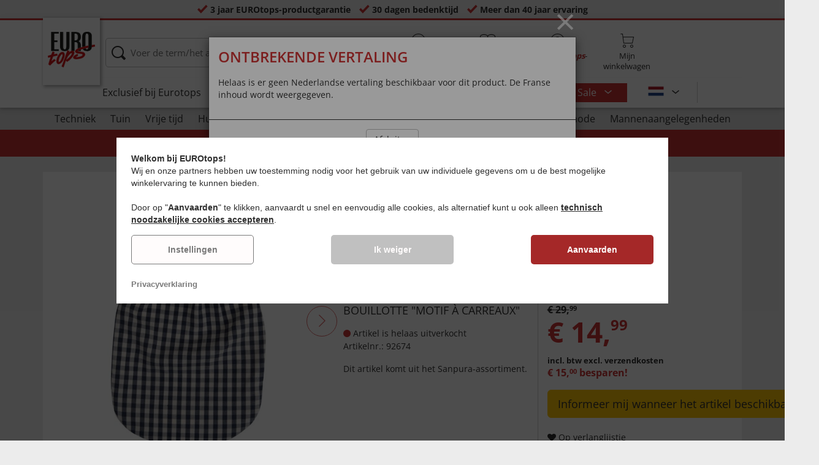

--- FILE ---
content_type: text/html; charset=UTF-8
request_url: https://www.eurotops.be/bouillotte-motif-carreaux-92674-eurotops.html
body_size: 26321
content:
<!DOCTYPE html>
<html lang="nl">
<!--[if IE 9]>
<html class="is__ie9" lang="nl">
<![endif]-->
    <head>
                
                        
                            
        <script type="text/javascript">
            window.econda = {
                onReady: [],
                ready: function(f) { this.onReady.push(f); }
            };

            window.econda.ready(() => {
                foun10EcondaCookieConsent.init();
                let consentUpdateTrigger;

                window.econda.arp.PrivacyProtection.addPermissionListener((update) => {
                    foun10EcondaCookieConsent.runScripts(update.channel);

                    if (consentUpdateTrigger) {
                        clearTimeout(consentUpdateTrigger);
                    }

                    consentUpdateTrigger = setTimeout(function() {
                        window.dispatchEvent(new Event('foun10EcondaReady'));
                    }, 100);
                })

                window.dispatchEvent(new Event('foun10EcondaReady'));
            });
        </script>
        <link rel="preload" href="https://www.eurotops.be/out/eurotops_responsive/src/js/econda/cookie-consent.min.js" as="script">
        <script type="text/javascript" src="https://www.eurotops.be/out/eurotops_responsive/src/js/econda/cookie-consent.min.js"></script>
        <link rel="preload" href="https://d35ojb8dweouoy.cloudfront.net/loader/loader.js" as="script">
        <script type="text/javascript" defer="defer" src="https://d35ojb8dweouoy.cloudfront.net/loader/loader.js" client-key="00001233-b05ebf5b-9012-4d92-bc65-bc4992866004" container-id="1314" lang="nl_BE"></script>
        
                        <meta http-equiv="X-UA-Compatible" content="IE=edge"><meta name="viewport" id="Viewport" content="width=device-width, initial-scale=1, maximum-scale=5, minimum-scale=1"><meta http-equiv="Content-Type" content="text/html; charset=UTF-8"><title>Bouillotte  &quot;motif à carreaux&quot; | EUROtops.be </title><meta name="robots" content="noindex, follow"><meta name="description" content="Bouillotte &quot;motif à carreaux&quot; - La bouillotte &quot;motif à carreaux&quot; assure des températures agréables au lit. Leur chaleur peut aussi aider à soulager l’inconfort abdominal. Le flacon est en caoutchouc n"><meta property="og:site_name" content="https://www.eurotops.be/"><meta property="og:title" content="Bouillotte  &quot;motif à carreaux&quot; | EUROtops.be "><meta property="og:type" content="product"><meta property="og:image" content="https://www.eurotops.be/out/pictures/generated/product/1/355_355_85/92674_01.jpg"><meta property="og:url" content="https://www.eurotops.be/bouillotte-motif-carreaux-92674.html"><link rel="canonical" href="https://www.eurotops.be/bouillotte-motif-carreaux-92674.html"><link rel="shortcut icon" href="https://www.eurotops.be/out/eurotops_responsive/img/favicons/favicon.ico" type="image/x-icon"><link rel="preload" href="https://www.eurotops.be/out/eurotops_responsive/img/eurotops_logo.png" as="image"><script type="text/javascript">function oeEcondaAnalyticsOptIn() {oeEcondaAnalyticsSetCookie('emos_optout', '0', 365);}function oeEcondaAnalyticsOptOut() {oeEcondaAnalyticsSetCookie('emos_optout', '1', 365);}function oeEcondaAnalyticsSetCookie(name, value, days) {var expires = '';if (days) {var date = new Date();date.setTime(date.getTime() + (days*24*60*60*1000));expires = '; expires=' + date.toUTCString();}document.cookie = name + '=' + (value || '')  + expires + '; path=/';}function oeEcondaAnalyticsGetCookie(name) {var nameExpression = name + "=";var splitCookie = document.cookie.split(';');for(var i=0;i < splitCookie.length;i++) {var c = splitCookie[i];while (c.charAt(0)==' ') c = c.substring(1,c.length);if (c.indexOf(nameExpression) == 0) return c.substring(nameExpression.length,c.length);}return null;}window.emos3 = {stored : [],send : function(p){this.stored.push(p);}};</script><link rel="preload" href="/out/eurotops_responsive/src/fonts/glyphicons-halflings-regular.ttf" as="font" type="font/ttf" crossorigin><link rel="preload" href="/out/eurotops_responsive/src/fonts/icomoon.ttf?7ynsr9" as="font" type="font/ttf" crossorigin><link rel="preload" href="/out/eurotops_responsive/src/fonts/fontawesome-webfont.woff2?v=4.4.0" as="font" type="font/woff2" crossorigin><link rel="preload" href="/out/eurotops_responsive/src/fonts/open-sans-v29-latin-regular.woff2" as="font" type="font/woff2" crossorigin><link rel="preload" href="/out/eurotops_responsive/src/fonts/open-sans-v29-latin-600.woff2" as="font" type="font/woff2" crossorigin><link rel="preload" href="/out/eurotops_responsive/src/fonts/open-sans-v29-latin-700.woff2" as="font" type="font/woff2" crossorigin>

                <link rel="preload" href="https://www.eurotops.be/out/eurotops_responsive/src/css/libs/slick.min.css?1768469880" as="style"><link rel="stylesheet" type="text/css" href="https://www.eurotops.be/out/eurotops_responsive/src/css/libs/slick.min.css?1768469880">
<link rel="preload" href="https://www.eurotops.be/out/eurotops_responsive/src/css/styles.min.css?1768469880" as="style"><link rel="stylesheet" type="text/css" href="https://www.eurotops.be/out/eurotops_responsive/src/css/styles.min.css?1768469880">


        <!-- HTML5 shim and Respond.js IE8 support of HTML5 elements and media queries -->
        <!--[if lt IE 9]>
        <script type="text/javascript" src="https://www.eurotops.be/out/eurotops_responsive/src/js/libs/html5shiv.min.js"></script>
        <script type="text/javascript" src="https://www.eurotops.be/out/eurotops_responsive/src/js/libs/respond.min.js"></script>
        <![endif]-->

        <script type="text/javascript">
            var bestitNavigationParameterString = 'sourcecl=details&cnid=jpo2e15affd3ab18ebd498adff51bf79&listtype=list&actcontrol=oxwarticledetails';
        </script>

        <script type="text/javascript">
                                                        var $aMyConfig = {shopid: 10,langid: 2,shopurl: 'https://www.eurotops.be/',pictureurl: 'https://www.eurotops.be/out/pictures/',imageurl: 'https://www.eurotops.be/out/eurotops_responsive/img/',resourceurl: 'https://www.eurotops.be/out/eurotops_responsive/src/',cl: 'details',selflink: 'https://www.eurotops.be/index.php?lang=2&amp;force_sid=71ea69ddfacda034ec3d9fa7448211ac&amp;',loggedin: 0,actcatid: 'jpo2e15affd3ab18ebd498adff51bf79',searchparam: '',pagename: 'Bouillotte  &quot;motif à carreaux&quot;',debug: 1};
</script>
<script type="text/plain" data-econdachannel="emarsys" src="/out/eurotops/src/js/emstrack.js?v=2"></script>
<script type="text/plain" data-econdachannel="emarsys">
// <!--
      emsSetEnv('www1');   
      emsTracking('143568294','eurotops.be');
// --> 
</script>


    
    <script>
        window.dataLayer = window.dataLayer || [];
        function gtag(){dataLayer.push(arguments);}

        gtag('consent', 'default', {
            'ad_storage': 'denied',
            'ad_user_data': 'denied',
            'ad_personalization': 'denied',
            'analytics_storage': 'denied',
            'functionality_storage': "denied",
            'personalization_storage': "denied",
            'security_storage': "granted",
            'wait_for_update': 1000,
        });
    </script>
    <script async src="https://www.googletagmanager.com/gtag/js?id=AW-842305824"></script>
    <script>
        window.dataLayer = window.dataLayer || [];
        function gtag(){dataLayer.push(arguments);}
        gtag('js', new Date());

        gtag('config', 'AW-842305824', {'anonymize_ip': true, 'allow_enhanced_conversions': true});
    </script>

    <script type="text/plain" data-econdachannel="ad_personalization">
        gtag('consent', 'update', {
            'ad_personalization': 'granted'
        });
    </script>
    <script type="text/plain" data-econdachannel="ad_storage">
        gtag('consent', 'update', {
            'ad_storage': 'granted'
        });
    </script
    ><script type="text/plain" data-econdachannel="ad_user_data">
        gtag('consent', 'update', {
            'ad_user_data': 'granted'
        });
    </script>
    <script type="text/plain" data-econdachannel="analytics_storage">
        gtag('consent', 'update', {
            'analytics_storage': 'granted'
        });
    </script>
    <script type="text/plain" data-econdachannel="functionality_storage">
        gtag('consent', 'update', {
            'functionality_storage': 'granted'
        });
    </script>
    <script type="text/plain" data-econdachannel="personalization_storage">
        gtag('consent', 'update', {
            'personalization_storage': 'granted'
        });
    </script>

<script type="text/javascript">
    window.addEventListener('foun10EcondaReady', function () {
        window.dataLayer = window.dataLayer || [];
        let permissions = window.econda.arp.PrivacyProtection.getPermissions();

        if (typeof permissions.channels !== 'undefined') {
            let consents = {};

            for (const property in permissions.channels) {
                consents[property] = permissions.channels[property].state === 'ALLOW';
            }

            window.dataLayer.push({
                'event': 'consentToolUpdate',
                'consents': consents
            });
        }
    }, false);
</script>
            </head>
  <!-- OXID eShop Enterprise Edition, Version 6, Shopping Cart System (c) OXID eSales AG 2003 - 2026 - https://www.oxid-esales.com -->
    <body class="nl  cl-details">
                        
                <div style="display: none;">
            <?xml version="1.0" encoding="utf-8"?>
<svg version="1.1" id="Ebene_1" xmlns="http://www.w3.org/2000/svg" xmlns:xlink="http://www.w3.org/1999/xlink" x="0px" y="0px"
	 viewBox="0 0 64 64" style="enable-background:new 0 0 64 64;" xml:space="preserve">
    <style type="text/css">
        .st0{fill: #009ebc;}
    </style>
    <symbol id="shoppingBag">
        <path class="st0" d="M55.8,11.8c-0.1-1.4-1-1.7-1-1.7s-4.6,0-10.9-0.1c0.1-2.4,0.3-7.6-1.1-8.7c-1.8-1.4-15.6-1.8-17.7-0.4
            c-1.8,1.3-1.8,6.9-1.8,9c-6.2,0-10.7,0-11.2,0L10.2,10c0,0-0.6,0.1-0.6,0.8C9.6,11.5,6.1,64,6.1,64l51.8-3.5
            C57.9,60.5,55.8,12.9,55.8,11.8z M27.9,10L28,4.1l11.6,0.1v5.9C35.9,10,31.6,10,27.9,10z"/>
        <text class="shopping-bag-text" x="32" y="43" stroke="none" fill="#FFFFFF" style="font-size: 225%; text-anchor: middle;">0</text>
    </symbol>
    <symbol id="shoppingBagMini">
        <polygon class="shopping-bag-stroke" fill="none" stroke="currentColor" stroke-width="2" stroke-miterlimit="10" points="44,18 54,18 54,63 10,63 10,18 20,18 "/>
        <path class="shopping-bag-stroke" fill="none" stroke="currentColor" stroke-width="2" stroke-miterlimit="10" d="M22,24V11c0-5.523,4.477-10,10-10s10,4.477,10,10v13"/>
        <text class="shopping-bag-text" x="32" y="43" stroke="currentColor" fill="#FFFFFF" stroke-width="2" style="font-size: 225%; text-anchor: middle;">0</text>
    </symbol>
</svg>        </div>

        <div class="fullwidth-container">
            <div class="main-row">
                                        
    
        

    
<div class="usp-bar">
    <ul>
                    <li>
                <span><i class="icon--icomoon-check"></i></span>
                
                                                        <a href="https://www.eurotops.be/nl/Vaak-gestelde-vragen-FAQ/?force_sid=71ea69ddfacda034ec3d9fa7448211ac">3 jaar EUROtops-productgarantie</a>
                
                
            </li>
                            <li>
                <span><i class="icon--icomoon-check"></i></span> 30 dagen bedenktijd
            </li>
                                    <li>
                <span><i class="icon--icomoon-check"></i></span> Meer dan 40 jaar ervaring
            </li>
            </ul>
</div>
    <div id="sticky-header" class="sticky-header ">
        <header id="header" class="header ">
            <div class="container">
                <div class="row">
                    <div class="col-xs-12">
                        <div class="top-header">
                            <div class="reachtech">
            <a href="https://www.eurotops.be/nl/?force_sid=71ea69ddfacda034ec3d9fa7448211ac" title="">
            <img width="100" height="76" src="https://www.eurotops.be/out/eurotops_responsive/img/eurotops_logo.png" alt="EUROtops.be | Uw postorderbedrijf voor meer dan 40 jaar!">
        </a>
    </div>
<a href="#" class="toggleStickyMenu">
    <span><i class="glyphicon glyphicon-menu-hamburger"></i></span><br>MENU
</a>
                                                                                                                        
                                                                                                <div class="search">
        
            <form class="form" role="form" action="https://www.eurotops.be/index.php?lang=2&amp;force_sid=71ea69ddfacda034ec3d9fa7448211ac&amp;" method="get" name="search">
                <input type="hidden" name="stoken" value="BCC93CFA" /><input type="hidden" name="force_sid" value="71ea69ddfacda034ec3d9fa7448211ac" />
<input type="hidden" name="lang" value="2" />
                <input type="hidden" name="cl" value="search">
                <input class="click" type="text" id="searchparamUnderlay" autocomplete="off" tabindex="-1" aria-hidden="true" aria-label="Voer de term/het artikelnummer in">
<input class="click" style="position:relative;" type="text" id="searchParam" name="searchparam" value="" placeholder="Voer de term/het artikelnummer in" aria-label="Voer de term/het artikelnummer in" data-placeholder-xs="Zoekbegrip/artikelnr." autocomplete="off">
                <button type="submit" class="button" title="Zoeken">
                    Zoeken
                </button>
            </form>
        

    <div id="suggestLayer"></div>
    </div>
                            
                                                            <div class="selection headericons">
                                    <ul>
                                        <li class="headericons--contact">
                                            <a href="#" class="toggleSubMenu--js"><span><i class="icon--icomoon-kontakt"></i></span>Contact<br>&amp; Hulp</a>
                                            <div class="kontakt-main service subMenuTarget--js">
                                        <span class="kontakt">
                                            <a href="https://www.eurotops.be/nl/contact/?force_sid=71ea69ddfacda034ec3d9fa7448211ac" title="contact"><span><i class="icon--icomoon-kontakt"></i></span>Contact &amp; <br> Hulp</a>
                                        </span>
                                                
<ul>
            <li>
            <a href="https://www.eurotops.be/nl/Hotlines/?force_sid=71ea69ddfacda034ec3d9fa7448211ac&amp;plain=true" rel="nofollow" class="js__modal" data-fancybox-css="eurotops hotline">Bestelhotline</a>
        </li>
        <li></li>
                <li>
        <a href="https://www.eurotops.be/nl/contact/?force_sid=71ea69ddfacda034ec3d9fa7448211ac">Bericht sturen</a>
    </li>
    <li></li>
</ul>
<ul>
            <li>
            <a href="https://www.eurotops.be/index.php?lang=2&amp;force_sid=71ea69ddfacda034ec3d9fa7448211ac&amp;cl=nxscatalogordercatalogorder">Catalogus aanvragen</a>
        </li>
        <li></li>
    
    
    <li>
        <a href="https://www.eurotops.be/nl/newsletter/?force_sid=71ea69ddfacda034ec3d9fa7448211ac">Inschrijven op nieuwsbrief</a>
    </li>
    <li></li>
</ul>
<ul>
            <li>
            <a href="https://www.eurotops.be/nl/Vaak-gestelde-vragen-FAQ/?force_sid=71ea69ddfacda034ec3d9fa7448211ac">Vaak gestelde vragen - FAQ</a>
        </li>
        </ul>                                            </div>
                                        </li>
                                                                                    <li class="headericons--direct-order">
                                                <a href="https://www.eurotops.be/index.php?lang=2&amp;force_sid=71ea69ddfacda034ec3d9fa7448211ac&amp;cl=nxsDirectOrderDirectOrder">
                                                    <span><i class="icon--icomoon-katalog"></i></span>Met catalogus bestellen
                                                </a>
                                            </li>
                                                                                <li class="headericons--account">
                                            <a href="#" class="account--action toggleSubMenu--js">
                                        <span class="account-icon">
                                            <i class="icon--icomoon-konto"></i>


                                                                                    </span>

                                                <span class="account--text">Mijn <b>EURO<i class="eurotops-highlight">tops</i></b>-</span>
                                                <span class="account--text">Account</span>
                                            </a>
                                            
                                                                                                                                                                                                                                                    <div class="kontakt-main Konto subMenuTarget--js">
    <span class="kontakt kontakt-block">
        <a href="#"  class="account-icon">
            <i class="icon--icomoon-konto"></i>
                    </a>
        Mijn <b>EURO<i class="eurotops-highlight">tops</i></b>-<br>Account
    </span>
    <a href="https://www.eurotops.be/index.php?lang=2&amp;force_sid=71ea69ddfacda034ec3d9fa7448211ac&amp;cl=account" class="btn btn-secondary btn-lg">
                    Aanmelden
            </a>

    <ul class="header-account">
                    <li class="bold">
                <a href="https://www.eurotops.be/index.php?lang=2&amp;force_sid=71ea69ddfacda034ec3d9fa7448211ac&amp;cl=register">NU REGISTREREN</a>
            </li>
                <li class="header-account__wishlist">
            <a href="https://www.eurotops.be/index.php?lang=2&amp;force_sid=71ea69ddfacda034ec3d9fa7448211ac&amp;cl=account">Naar verlanglijstje (<span class="header-account__wishlist-count wishlist-count">0</span>)</a>
        </li>
    </ul>

    </div>

                                            
                                        </li>
                                                                                    <li class="headericons--basket">
                                                
                                                                                                                                                                                                                                                                        <a href="https://www.eurotops.be/index.php?lang=2&amp;force_sid=71ea69ddfacda034ec3d9fa7448211ac&amp;cl=basket" class="headericons--basket-icon">
    <span class="cart-block">
        <i class="icon--icomoon-warenkorb"></i>
        
    </span>Mijn<br>winkelwagen
</a>
<div class="kontakt-main Warenkorb subMenuTarget--js headericons--basket-flyout">
    


            
                    <div class="Artikel">
                <span><strong>0 artikel</strong> in winkelwagen <a href="#"><i class="icon--icomoon-warenkorb"></i></a></span>
            </div>
            <div class="tobasket">
                <a href="https://www.eurotops.be/index.php?lang=2&amp;force_sid=71ea69ddfacda034ec3d9fa7448211ac&amp;cl=basket" class="btn btn-primary---ghost btn-lg">naar winkelwagen</a>
            </div>
            <div class="to-checkout">
                <a href="https://www.eurotops.be/index.php?lang=2&amp;force_sid=71ea69ddfacda034ec3d9fa7448211ac&amp;cl=user" class="btn btn-primary btn-lg">
                    Kassa
                </a>
            </div>

                            
                    <div class="alert alert-info">Uw winkelwagen is leeg</div>
                
                        






</div>
                                                
                                            </li>
                                                                            </ul>
                                </div>
                                                    </div>

                        <!--top-header-->

                        
                            
                                <div class="menu-bar menu-bar--js">
            <div class="menu menu--js">
                <a href="#">
                    <span>MENU</span>
                    <i class="icon--icomoon-arrow-down"></i>
                </a>
            </div>
            <ul class="menu--list">
                <li class="list--entry" onclick="window.emos3.send({'type': 'event', 'marker': 'Top3/Exclusive'});">
                    <a href="https://www.eurotops.be/nl/exclusief-bij-eurotops/?force_sid=71ea69ddfacda034ec3d9fa7448211ac" class="">
                        Exclusief bij Eurotops
                    </a>
                </li>
                <li class="list--entry" onclick="window.emos3.send({'type': 'event', 'marker': 'Top3/Neuheiten'});">
                    <a href="https://www.eurotops.be/nl/nieuwe-ideeen-overal-vandaan/?force_sid=71ea69ddfacda034ec3d9fa7448211ac" class="">
                        Nieuwe ideeën overal vandaan                    </a>
                </li>
                <li class="list--entry" onclick="window.emos3.send({'type': 'event', 'marker': 'Top3/Top50'});">
                    <a href="https://www.eurotops.be/nl/top50/?force_sid=71ea69ddfacda034ec3d9fa7448211ac" class="">
                        Top 50
                    </a>
                </li>

                                                                                                                                                                                                                                                                                                                                                                                                                                                                                                                                                                                                                                                                                                                                                                                                                                                                                                                                                                                                                                                                                                                                                                                                                                                                                                                                                                                                                                                                                                                                                                                                                                                                                        
                                    <li class="list--entry categories sub-menu-wrap has-sub-menu--js" onclick="window.emos3.send({'type': 'event', 'marker': 'Top3/Inspirationen'});">
                        <div class="star-badge"><span>NEW</span></div>

                        <a href="https://www.eurotops.be/nl/inspiratie/?force_sid=71ea69ddfacda034ec3d9fa7448211ac"
                           class=""
                        >
                            Inspiratie
                        </a>
                        <ul class="menu--list category--level1 sub-menu sub-menu--js">
                            
                                                                                                                                        <li class="list--entry">
                                            <a href="https://www.eurotops.be/nl/inspiratie/mooie-thuis/?force_sid=71ea69ddfacda034ec3d9fa7448211ac"
                                               class=""
                                            >
                                                <i class="category--icon category--5ba96cfc6e030e4f6595926b8a8a1690"></i>
                                                <span>Mooie thuis</span>
                                            </a>
                                        </li>
                                                                                                                                                <li class="list--entry">
                                            <a href="https://www.eurotops.be/nl/inspiratie/keukenfavorieten/?force_sid=71ea69ddfacda034ec3d9fa7448211ac"
                                               class=""
                                            >
                                                <i class="category--icon category--74e20aad1975a610985e1691cf241fc0"></i>
                                                <span>Keukenfavorieten</span>
                                            </a>
                                        </li>
                                                                                                                                                <li class="list--entry">
                                            <a href="https://www.eurotops.be/nl/inspiratie/huishoudhulpjes/?force_sid=71ea69ddfacda034ec3d9fa7448211ac"
                                               class=""
                                            >
                                                <i class="category--icon category--643ff862ddd3836f6780260bbf1fa049"></i>
                                                <span>Huishoudhulpjes</span>
                                            </a>
                                        </li>
                                                                                                                                                <li class="list--entry">
                                            <a href="https://www.eurotops.be/nl/inspiratie/mooie-tuin/?force_sid=71ea69ddfacda034ec3d9fa7448211ac"
                                               class=""
                                            >
                                                <i class="category--icon category--d935041647fd9a058d3eb36a46a30f08"></i>
                                                <span>Mooie tuin</span>
                                            </a>
                                        </li>
                                                                                                                                                <li class="list--entry">
                                            <a href="https://www.eurotops.be/nl/inspiratie/modetrends/?force_sid=71ea69ddfacda034ec3d9fa7448211ac"
                                               class=""
                                            >
                                                <i class="category--icon category--1d4b68dac957b699d160ba7c70277c83"></i>
                                                <span>Modetrends</span>
                                            </a>
                                        </li>
                                                                                                                                                <li class="list--entry">
                                            <a href="https://www.eurotops.be/nl/inspiratie/welzijn/?force_sid=71ea69ddfacda034ec3d9fa7448211ac"
                                               class=""
                                            >
                                                <i class="category--icon category--535ac1ec24b93cb1ab54d7c167bc59eb"></i>
                                                <span>Welzijn</span>
                                            </a>
                                        </li>
                                                                                                                                                <li class="list--entry">
                                            <a href="https://www.eurotops.be/nl/inspiratie/kerst/?force_sid=71ea69ddfacda034ec3d9fa7448211ac"
                                               class=""
                                            >
                                                <i class="category--icon category--02aa359e89762c50a46167f62bc0221d"></i>
                                                <span>Kerst</span>
                                            </a>
                                        </li>
                                                                                                
                        </ul>
                    </li>
                
                
                                    <li class="list--entry list--highlighted-entry categories sub-menu-wrap has-sub-menu--js hidden-xs no-border">
                        <a href="https://www.eurotops.be/nl/aanbiedingen/?force_sid=71ea69ddfacda034ec3d9fa7448211ac"
                           class="category--sale "
                           onclick="window.emos3.send({'type': 'event', 'marker': 'Angebote/Angebote'});"
                        >
                            Sale
                        </a>
                        <ul class="menu--list category--level1 sub-menu sub-menu--js">
                            
                                                                                                                                        
                                                                                    <li class="list--entry">
                                                <a href="https://www.eurotops.be/nl/aanbiedingen-kleding/?force_sid=71ea69ddfacda034ec3d9fa7448211ac"
                                                   class=""
                                                   onclick="window.emos3.send({'type': 'event', 'marker': 'Angebote/Aanbiedingen---kleding'});"
                                                >
                                                    <i class="category--icon category--70300"></i>
                                                    <span>Aanbiedingen - kleding</span>
                                                </a>
                                            </li>
                                                                                                                                                                                        
                                                                                    <li class="list--entry">
                                                <a href="https://www.eurotops.be/nl/aanbiedingen-nieuwe-artikelen/?force_sid=71ea69ddfacda034ec3d9fa7448211ac"
                                                   class=""
                                                   onclick="window.emos3.send({'type': 'event', 'marker': 'Angebote/Aanbiedingen-nieuwe-artikelen'});"
                                                >
                                                    <i class="category--icon category--ag5af39654b3fdc8933c0c8edc467414"></i>
                                                    <span>Aanbiedingen nieuwe artikelen</span>
                                                </a>
                                            </li>
                                                                                                                                                                                        
                                                                                    <li class="list--entry">
                                                <a href="https://www.eurotops.be/nl/producten-onder-10-euro/?force_sid=71ea69ddfacda034ec3d9fa7448211ac"
                                                   class=""
                                                   onclick="window.emos3.send({'type': 'event', 'marker': 'Angebote/Producten-onder-10-Euro'});"
                                                >
                                                    <i class="category--icon category--hol697b6b47c952252310aa5e4681163"></i>
                                                    <span>Producten onder 10 Euro</span>
                                                </a>
                                            </li>
                                                                                                                                                                                        
                                                                                    <li class="list--entry">
                                                <a href="https://www.eurotops.be/nl/opruiming/?force_sid=71ea69ddfacda034ec3d9fa7448211ac"
                                                   class=""
                                                   onclick="window.emos3.send({'type': 'event', 'marker': 'Angebote/Opruiming'});"
                                                >
                                                    <i class="category--icon category--3aa696717fcfa7f346832888e54421ea"></i>
                                                    <span>Opruiming</span>
                                                </a>
                                            </li>
                                                                                                                                        
                        </ul>
                    </li>
                
                                                
                
                <li class="list--entry categories categories--main sub-menu-wrap has-sub-menu--js">
                                        
                    <a href="#" class="">Categorieën</a>
                    <ul class="menu--list category--level1 sub-menu sub-menu--js" style="display: block;">
                                                
                                                                                                                                                                                                                            <li class="list--entry has-sub-menu--js">
                                        <a href="https://www.eurotops.be/nl/techniek-eurotops/?force_sid=71ea69ddfacda034ec3d9fa7448211ac" class="">
                                            <i class="category--icon category--60000"></i>

                                            <span>Techniek</span>
                                        </a>

                                                                                    <ul class="category--level2 sub-menu sub-menu--js" style="">
                                                                                            
                                                                                                            <li class="list--entry">
                                                            <a href="https://www.eurotops.be/nl/licht-verlichting/?force_sid=71ea69ddfacda034ec3d9fa7448211ac" class="">
                                                                Licht &amp; verlichting
                                                            </a>
                                                        </li>
                                                                                                    
                                                                                            
                                                                                                            <li class="list--entry">
                                                            <a href="https://www.eurotops.be/nl/kleine-elektrische-apparaten/?force_sid=71ea69ddfacda034ec3d9fa7448211ac" class="">
                                                                Kleine elektrische apparaten
                                                            </a>
                                                        </li>
                                                                                                    
                                                                                            
                                                                                                            <li class="list--entry">
                                                            <a href="https://www.eurotops.be/nl/audio-video/?force_sid=71ea69ddfacda034ec3d9fa7448211ac" class="">
                                                                Audio &amp; video
                                                            </a>
                                                        </li>
                                                                                                    
                                                                                            
                                                                                                            <li class="list--entry">
                                                            <a href="https://www.eurotops.be/nl/gadgets/?force_sid=71ea69ddfacda034ec3d9fa7448211ac" class="">
                                                                Gadgets
                                                            </a>
                                                        </li>
                                                                                                    
                                                                                            
                                                                                                            <li class="list--entry">
                                                            <a href="https://www.eurotops.be/nl/huisbeveiliging/?force_sid=71ea69ddfacda034ec3d9fa7448211ac" class="">
                                                                Huisbeveiliging
                                                            </a>
                                                        </li>
                                                                                                    
                                                                                            
                                                                                                            <li class="list--entry">
                                                            <a href="https://www.eurotops.be/nl/scheerapparaat/?force_sid=71ea69ddfacda034ec3d9fa7448211ac" class="">
                                                                Scheerapparaat
                                                            </a>
                                                        </li>
                                                                                                    
                                                                                        </ul>
                                                                            </li>
                                                                                                                                                                <li class="list--entry has-sub-menu--js">
                                        <a href="https://www.eurotops.be/nl/tuin/?force_sid=71ea69ddfacda034ec3d9fa7448211ac" class="">
                                            <i class="category--icon category--60300"><img src="https://www.eurotops.be/out/pictures/generated/category/icon/63_63_85/kategorie-garten-werkzeug_1_.png" alt="Tuin"></i>

                                            <span>Tuin</span>
                                        </a>

                                                                                    <ul class="category--level2 sub-menu sub-menu--js" style="">
                                                                                            
                                                                                                            <li class="list--entry">
                                                            <a href="https://www.eurotops.be/nl/tuinonderhoud/?force_sid=71ea69ddfacda034ec3d9fa7448211ac" class="">
                                                                Tuinonderhoud
                                                            </a>
                                                        </li>
                                                                                                    
                                                                                            
                                                                                                            <li class="list--entry">
                                                            <a href="https://www.eurotops.be/nl/werkplaats/?force_sid=71ea69ddfacda034ec3d9fa7448211ac" class="">
                                                                Werkplaats
                                                            </a>
                                                        </li>
                                                                                                    
                                                                                            
                                                                                                            <li class="list--entry">
                                                            <a href="https://www.eurotops.be/nl/tuinmeubelen-accessoires/?force_sid=71ea69ddfacda034ec3d9fa7448211ac" class="">
                                                                Tuinmeubelen &amp; accessoires
                                                            </a>
                                                        </li>
                                                                                                    
                                                                                            
                                                                                                            <li class="list--entry">
                                                            <a href="https://www.eurotops.be/nl/gereedschap-eurotops/?force_sid=71ea69ddfacda034ec3d9fa7448211ac" class="">
                                                                Gereedschap
                                                            </a>
                                                        </li>
                                                                                                    
                                                                                            
                                                                                                            <li class="list--entry">
                                                            <a href="https://www.eurotops.be/nl/barbecue-n/?force_sid=71ea69ddfacda034ec3d9fa7448211ac" class="">
                                                                Barbecueën
                                                            </a>
                                                        </li>
                                                                                                    
                                                                                            
                                                                                                            <li class="list--entry">
                                                            <a href="https://www.eurotops.be/nl/autoaccessoires/?force_sid=71ea69ddfacda034ec3d9fa7448211ac" class="">
                                                                Autoaccessoires
                                                            </a>
                                                        </li>
                                                                                                    
                                                                                        </ul>
                                                                            </li>
                                                                                                                                                                <li class="list--entry has-sub-menu--js">
                                        <a href="https://www.eurotops.be/nl/vrije-tijd/?force_sid=71ea69ddfacda034ec3d9fa7448211ac" class="">
                                            <i class="category--icon category--uoo6507abd5e9f6d06828cf53b7e784f"><img src="https://www.eurotops.be/out/pictures/generated/category/icon/63_63_85/kategorie-freizeit.png" alt="Vrije tijd"></i>

                                            <span>Vrije tijd</span>
                                        </a>

                                                                                    <ul class="category--level2 sub-menu sub-menu--js" style="">
                                                                                            
                                                                                                            <li class="list--entry">
                                                            <a href="https://www.eurotops.be/nl/plezier-en-spelletjes/?force_sid=71ea69ddfacda034ec3d9fa7448211ac" class="">
                                                                Plezier en spelletjes
                                                            </a>
                                                        </li>
                                                                                                    
                                                                                            
                                                                                                            <li class="list--entry">
                                                            <a href="https://www.eurotops.be/nl/buiten/?force_sid=71ea69ddfacda034ec3d9fa7448211ac" class="">
                                                                Buiten
                                                            </a>
                                                        </li>
                                                                                                    
                                                                                            
                                                                                                            <li class="list--entry">
                                                            <a href="https://www.eurotops.be/nl/sportartikelen/?force_sid=71ea69ddfacda034ec3d9fa7448211ac" class="">
                                                                Sportartikelen
                                                            </a>
                                                        </li>
                                                                                                    
                                                                                            
                                                                                                            <li class="list--entry">
                                                            <a href="https://www.eurotops.be/nl/modelauto-s/?force_sid=71ea69ddfacda034ec3d9fa7448211ac" class="">
                                                                Modelauto&#039;s
                                                            </a>
                                                        </li>
                                                                                                    
                                                                                            
                                                                                                            <li class="list--entry">
                                                            <a href="https://www.eurotops.be/nl/reizen/?force_sid=71ea69ddfacda034ec3d9fa7448211ac" class="">
                                                                Reizen
                                                            </a>
                                                        </li>
                                                                                                    
                                                                                            
                                                                                                            <li class="list--entry">
                                                            <a href="https://www.eurotops.be/nl/collector-s-items/?force_sid=71ea69ddfacda034ec3d9fa7448211ac" class="">
                                                                Collector&#039;s items
                                                            </a>
                                                        </li>
                                                                                                    
                                                                                            
                                                                                                            <li class="list--entry">
                                                            <a href="https://www.eurotops.be/nl/mes/?force_sid=71ea69ddfacda034ec3d9fa7448211ac" class="">
                                                                Mes
                                                            </a>
                                                        </li>
                                                                                                    
                                                                                        </ul>
                                                                            </li>
                                                                                                                                                                <li class="list--entry has-sub-menu--js">
                                        <a href="https://www.eurotops.be/nl/huishouden-wonen/?force_sid=71ea69ddfacda034ec3d9fa7448211ac" class="">
                                            <i class="category--icon category--50000"></i>

                                            <span>Huishouden &amp; wonen</span>
                                        </a>

                                                                                    <ul class="category--level2 sub-menu sub-menu--js" style="">
                                                                                            
                                                                                                            <li class="list--entry">
                                                            <a href="https://www.eurotops.be/nl/hulpmiddelen/?force_sid=71ea69ddfacda034ec3d9fa7448211ac" class="">
                                                                Hulpmiddelen
                                                            </a>
                                                        </li>
                                                                                                    
                                                                                            
                                                                                                            <li class="list--entry">
                                                            <a href="https://www.eurotops.be/nl/keuken/?force_sid=71ea69ddfacda034ec3d9fa7448211ac" class="">
                                                                Keuken
                                                            </a>
                                                        </li>
                                                                                                    
                                                                                            
                                                                                                            <li class="list--entry">
                                                            <a href="https://www.eurotops.be/nl/versiering-en-idee-n/?force_sid=71ea69ddfacda034ec3d9fa7448211ac" class="">
                                                                Versiering en ideeën
                                                            </a>
                                                        </li>
                                                                                                    
                                                                                            
                                                                                                            <li class="list--entry">
                                                            <a href="https://www.eurotops.be/nl/netheid/?force_sid=71ea69ddfacda034ec3d9fa7448211ac" class="">
                                                                Netheid
                                                            </a>
                                                        </li>
                                                                                                    
                                                                                            
                                                                                                            <li class="list--entry">
                                                            <a href="https://www.eurotops.be/nl/woning/?force_sid=71ea69ddfacda034ec3d9fa7448211ac" class="">
                                                                Woning
                                                            </a>
                                                        </li>
                                                                                                    
                                                                                            
                                                                                                            <li class="list--entry">
                                                            <a href="https://www.eurotops.be/nl/badkamer/?force_sid=71ea69ddfacda034ec3d9fa7448211ac" class="">
                                                                Badkamer
                                                            </a>
                                                        </li>
                                                                                                    
                                                                                            
                                                                                                            <li class="list--entry">
                                                            <a href="https://www.eurotops.be/nl/ventilatoren-airco-s/?force_sid=71ea69ddfacda034ec3d9fa7448211ac" class="">
                                                                Ventilatoren &amp; airco&#039;s
                                                            </a>
                                                        </li>
                                                                                                    
                                                                                            
                                                                                                            <li class="list--entry">
                                                            <a href="https://www.eurotops.be/nl/textielen-voor-thuis/?force_sid=71ea69ddfacda034ec3d9fa7448211ac" class="">
                                                                Textielen voor thuis
                                                            </a>
                                                        </li>
                                                                                                    
                                                                                        </ul>
                                                                            </li>
                                                                                                                                                                <li class="list--entry has-sub-menu--js">
                                        <a href="https://www.eurotops.be/nl/lichaamsverzorging/?force_sid=71ea69ddfacda034ec3d9fa7448211ac" class="">
                                            <i class="category--icon category--50302"><img src="https://www.eurotops.be/out/pictures/generated/category/icon/63_63_85/kategorie-health-heart.png" alt="Lichaamsverzorging"></i>

                                            <span>Lichaamsverzorging</span>
                                        </a>

                                                                                    <ul class="category--level2 sub-menu sub-menu--js" style="">
                                                                                            
                                                                                                            <li class="list--entry">
                                                            <a href="https://www.eurotops.be/nl/brillen/?force_sid=71ea69ddfacda034ec3d9fa7448211ac" class="">
                                                                Brillen
                                                            </a>
                                                        </li>
                                                                                                    
                                                                                            
                                                                                                            <li class="list--entry">
                                                            <a href="https://www.eurotops.be/nl/gezondheid/?force_sid=71ea69ddfacda034ec3d9fa7448211ac" class="">
                                                                Gezondheid
                                                            </a>
                                                        </li>
                                                                                                    
                                                                                            
                                                                                                            <li class="list--entry">
                                                            <a href="https://www.eurotops.be/nl/lichaamsverzorging-eurotops/?force_sid=71ea69ddfacda034ec3d9fa7448211ac" class="">
                                                                Lichaamsverzorging
                                                            </a>
                                                        </li>
                                                                                                    
                                                                                            
                                                                                                            <li class="list--entry">
                                                            <a href="https://www.eurotops.be/nl/parfum-cosmetica/?force_sid=71ea69ddfacda034ec3d9fa7448211ac" class="">
                                                                Parfum &amp; cosmetica
                                                            </a>
                                                        </li>
                                                                                                    
                                                                                            
                                                                                                            <li class="list--entry">
                                                            <a href="https://www.eurotops.be/nl/wellness-massage/?force_sid=71ea69ddfacda034ec3d9fa7448211ac" class="">
                                                                Wellness &amp; massage
                                                            </a>
                                                        </li>
                                                                                                    
                                                                                            
                                                                                                            <li class="list--entry">
                                                            <a href="https://www.eurotops.be/nl/erotiek/?force_sid=71ea69ddfacda034ec3d9fa7448211ac" class="">
                                                                Erotiek
                                                            </a>
                                                        </li>
                                                                                                    
                                                                                        </ul>
                                                                            </li>
                                                                                                                                                                <li class="list--entry has-sub-menu--js">
                                        <a href="https://www.eurotops.be/nl/sieraden-uurwerken/?force_sid=71ea69ddfacda034ec3d9fa7448211ac" class="">
                                            <i class="category--icon category--40000"></i>

                                            <span>Sieraden &amp; uurwerken</span>
                                        </a>

                                                                                    <ul class="category--level2 sub-menu sub-menu--js" style="">
                                                                                            
                                                                                                            <li class="list--entry">
                                                            <a href="https://www.eurotops.be/nl/horloges/?force_sid=71ea69ddfacda034ec3d9fa7448211ac" class="">
                                                                Horloges
                                                            </a>
                                                        </li>
                                                                                                    
                                                                                            
                                                                                                            <li class="list--entry">
                                                            <a href="https://www.eurotops.be/nl/herensieraden/?force_sid=71ea69ddfacda034ec3d9fa7448211ac" class="">
                                                                Herensieraden
                                                            </a>
                                                        </li>
                                                                                                    
                                                                                            
                                                                                                            <li class="list--entry">
                                                            <a href="https://www.eurotops.be/nl/damessieraden/?force_sid=71ea69ddfacda034ec3d9fa7448211ac" class="">
                                                                Damessieraden
                                                            </a>
                                                        </li>
                                                                                                    
                                                                                            
                                                                                                    
                                                                                        </ul>
                                                                            </li>
                                                                                                                                                                <li class="list--entry has-sub-menu--js">
                                        <a href="https://www.eurotops.be/nl/herenmode/?force_sid=71ea69ddfacda034ec3d9fa7448211ac" class="">
                                            <i class="category--icon category--10000"></i>

                                            <span>Herenmode</span>
                                        </a>

                                                                                    <ul class="category--level2 sub-menu sub-menu--js" style="">
                                                                                            
                                                                                                            <li class="list--entry">
                                                            <a href="https://www.eurotops.be/nl/herenschoenen/?force_sid=71ea69ddfacda034ec3d9fa7448211ac" class="">
                                                                Herenschoenen
                                                            </a>
                                                        </li>
                                                                                                    
                                                                                            
                                                                                                            <li class="list--entry">
                                                            <a href="https://www.eurotops.be/nl/sport-vrije-tijd/?force_sid=71ea69ddfacda034ec3d9fa7448211ac" class="">
                                                                Sport &amp; vrije tijd
                                                            </a>
                                                        </li>
                                                                                                    
                                                                                            
                                                                                                            <li class="list--entry">
                                                            <a href="https://www.eurotops.be/nl/broeken/?force_sid=71ea69ddfacda034ec3d9fa7448211ac" class="">
                                                                Broeken
                                                            </a>
                                                        </li>
                                                                                                    
                                                                                            
                                                                                                            <li class="list--entry">
                                                            <a href="https://www.eurotops.be/nl/hemden/?force_sid=71ea69ddfacda034ec3d9fa7448211ac" class="">
                                                                Hemden
                                                            </a>
                                                        </li>
                                                                                                    
                                                                                            
                                                                                                            <li class="list--entry">
                                                            <a href="https://www.eurotops.be/nl/shirts-polo-s/?force_sid=71ea69ddfacda034ec3d9fa7448211ac" class="">
                                                                Shirts &amp; polo&#039;s
                                                            </a>
                                                        </li>
                                                                                                    
                                                                                            
                                                                                                            <li class="list--entry">
                                                            <a href="https://www.eurotops.be/nl/gilets/?force_sid=71ea69ddfacda034ec3d9fa7448211ac" class="">
                                                                Gilets
                                                            </a>
                                                        </li>
                                                                                                    
                                                                                            
                                                                                                            <li class="list--entry">
                                                            <a href="https://www.eurotops.be/nl/accessoires-eurotops/?force_sid=71ea69ddfacda034ec3d9fa7448211ac" class="">
                                                                Accessoires
                                                            </a>
                                                        </li>
                                                                                                    
                                                                                            
                                                                                                            <li class="list--entry">
                                                            <a href="https://www.eurotops.be/nl/jassen-mantels/?force_sid=71ea69ddfacda034ec3d9fa7448211ac" class="">
                                                                Jassen &amp; mantels
                                                            </a>
                                                        </li>
                                                                                                    
                                                                                            
                                                                                                            <li class="list--entry">
                                                            <a href="https://www.eurotops.be/nl/nachtkleding-ondermode/?force_sid=71ea69ddfacda034ec3d9fa7448211ac" class="">
                                                                Nachtkleding &amp; ondermode
                                                            </a>
                                                        </li>
                                                                                                    
                                                                                            
                                                                                                            <li class="list--entry">
                                                            <a href="https://www.eurotops.be/nl/mutsen-hoeden/?force_sid=71ea69ddfacda034ec3d9fa7448211ac" class="">
                                                                Mutsen &amp; hoeden
                                                            </a>
                                                        </li>
                                                                                                    
                                                                                            
                                                                                                            <li class="list--entry">
                                                            <a href="https://www.eurotops.be/nl/sokken-kousen/?force_sid=71ea69ddfacda034ec3d9fa7448211ac" class="">
                                                                Sokken &amp; kousen
                                                            </a>
                                                        </li>
                                                                                                    
                                                                                            
                                                                                                            <li class="list--entry">
                                                            <a href="https://www.eurotops.be/nl/truien-vesten/?force_sid=71ea69ddfacda034ec3d9fa7448211ac" class="">
                                                                Truien &amp; vesten
                                                            </a>
                                                        </li>
                                                                                                    
                                                                                            
                                                                                                            <li class="list--entry">
                                                            <a href="https://www.eurotops.be/nl/dassen-sjaals/?force_sid=71ea69ddfacda034ec3d9fa7448211ac" class="">
                                                                Dassen &amp; sjaals
                                                            </a>
                                                        </li>
                                                                                                    
                                                                                            
                                                                                                            <li class="list--entry">
                                                            <a href="https://www.eurotops.be/nl/lederwaren/?force_sid=71ea69ddfacda034ec3d9fa7448211ac" class="">
                                                                Lederwaren
                                                            </a>
                                                        </li>
                                                                                                    
                                                                                        </ul>
                                                                            </li>
                                                                                                                                                                                                                                                            <li class="list--entry has-sub-menu--js">
                                        <a href="https://www.eurotops.be/nl/mannenaangelegenheden/?force_sid=71ea69ddfacda034ec3d9fa7448211ac" class="">
                                            <i class="category--icon category--ttad8b253e0abe5e72e7dbbaf5bca929"></i>

                                            <span>Mannenaangelegenheden</span>
                                        </a>

                                                                                    <ul class="category--level2 sub-menu sub-menu--js" style="">
                                                                                            
                                                                                                            <li class="list--entry">
                                                            <a href="https://www.eurotops.be/nl/gun-uzelf-eens-iets/?force_sid=71ea69ddfacda034ec3d9fa7448211ac" class="">
                                                                Gun uzelf eens iets
                                                            </a>
                                                        </li>
                                                                                                    
                                                                                            
                                                                                                            <li class="list--entry">
                                                            <a href="https://www.eurotops.be/nl/voor-de-doe-het-zelver/?force_sid=71ea69ddfacda034ec3d9fa7448211ac" class="">
                                                                Voor de doe-het-zelver
                                                            </a>
                                                        </li>
                                                                                                    
                                                                                            
                                                                                                            <li class="list--entry">
                                                            <a href="https://www.eurotops.be/nl/wanneer-is-de-man-een-man/?force_sid=71ea69ddfacda034ec3d9fa7448211ac" class="">
                                                                Wanneer is de man een man?
                                                            </a>
                                                        </li>
                                                                                                    
                                                                                        </ul>
                                                                            </li>
                                                                                                                                                                                                                                                                                                                                                                                                                                                                                                                                                                                                                                                                                                                                                                                                                                                                                                                                                                                                                    
                            <li class="list--entry has-sub-menu--js visible-xs">
                                <a href="https://www.eurotops.be/nl/aanbiedingen/?force_sid=71ea69ddfacda034ec3d9fa7448211ac"
                                   class="category--sale "
                                   onclick="window.emos3.send({'type': 'event', 'marker': 'Angebote/Angebote'});"
                                >
                                    Sale
                                </a>

                                <ul class="category--level2 sub-menu sub-menu--js" style="">
                                                                                                                                                
                                                                                    <li class="list--entry">
                                                <a href="https://www.eurotops.be/nl/aanbiedingen-kleding/?force_sid=71ea69ddfacda034ec3d9fa7448211ac"
                                                   class=""
                                                   onclick="window.emos3.send({'type': 'event', 'marker': 'Angebote/Aanbiedingen---kleding'});"
                                                >
                                                    <i class="category--icon category--70300"></i>
                                                    <span>Aanbiedingen - kleding</span>
                                                </a>
                                            </li>
                                                                                                                                                                                        
                                                                                    <li class="list--entry">
                                                <a href="https://www.eurotops.be/nl/aanbiedingen-nieuwe-artikelen/?force_sid=71ea69ddfacda034ec3d9fa7448211ac"
                                                   class=""
                                                   onclick="window.emos3.send({'type': 'event', 'marker': 'Angebote/Aanbiedingen-nieuwe-artikelen'});"
                                                >
                                                    <i class="category--icon category--ag5af39654b3fdc8933c0c8edc467414"></i>
                                                    <span>Aanbiedingen nieuwe artikelen</span>
                                                </a>
                                            </li>
                                                                                                                                                                                        
                                                                                    <li class="list--entry">
                                                <a href="https://www.eurotops.be/nl/producten-onder-10-euro/?force_sid=71ea69ddfacda034ec3d9fa7448211ac"
                                                   class=""
                                                   onclick="window.emos3.send({'type': 'event', 'marker': 'Angebote/Producten-onder-10-Euro'});"
                                                >
                                                    <i class="category--icon category--hol697b6b47c952252310aa5e4681163"></i>
                                                    <span>Producten onder 10 Euro</span>
                                                </a>
                                            </li>
                                                                                                                                                                                        
                                                                                    <li class="list--entry">
                                                <a href="https://www.eurotops.be/nl/opruiming/?force_sid=71ea69ddfacda034ec3d9fa7448211ac"
                                                   class=""
                                                   onclick="window.emos3.send({'type': 'event', 'marker': 'Angebote/Opruiming'});"
                                                >
                                                    <i class="category--icon category--3aa696717fcfa7f346832888e54421ea"></i>
                                                    <span>Opruiming</span>
                                                </a>
                                            </li>
                                                                                                                                        
                                </ul>
                            </li>
                        
                    
                    </ul>
                </li>

                                <li class="list--entry countries sub-menu-wrap has-sub-menu--js">
                    
                    <a href="#">
                                                <img src="https://www.eurotops.be/out/eurotops_responsive/img/flag-nl.png" alt="img">
                    </a>
                    
                    <ul class="menu--list sub-menu flags-menu sub-menu--js">
                        
                                                                                            <li class="list--entry active"><a href="https://www.eurotops.be/bouillotte-motif-carreaux-92674-eurotops.html?force_sid=71ea69ddfacda034ec3d9fa7448211ac"><img src="https://www.eurotops.be/out/eurotops_responsive/img/flag-nl.png" alt="img"></a></li>
                                                                                            <li class="list--entry"><a href="https://www.eurotops.be/bouillotte-motif-carreaux-92674.html?force_sid=71ea69ddfacda034ec3d9fa7448211ac"><img src="https://www.eurotops.be/out/eurotops_responsive/img/flag-fr.png" alt="img"></a></li>
                                                    
                    </ul>
                </li>
                            </ul>
        </div>
    
                            

                            <div class="headericons selection selection-tab">
                                <ul>
                                    <li class="headericons--contact">
                                        <a href="#" class="toggleSubMenu--js">
                                            <i class="icon--icomoon-kontakt"></i>
                                        </a>
                                        <div class="kontakt-main service subMenuTarget--js">
                                            <span class="kontakt"><a href="https://www.eurotops.be/nl/contact/?force_sid=71ea69ddfacda034ec3d9fa7448211ac" title="contact"><span><i class="icon--icomoon-kontakt"></i><span>Contact &amp; <br> Hulp</span></a></span>
                                            
<ul>
            <li>
            <a href="https://www.eurotops.be/nl/Hotlines/?force_sid=71ea69ddfacda034ec3d9fa7448211ac&amp;plain=true" rel="nofollow" class="js__modal" data-fancybox-css="eurotops hotline">Bestelhotline</a>
        </li>
        <li></li>
                <li>
        <a href="https://www.eurotops.be/nl/contact/?force_sid=71ea69ddfacda034ec3d9fa7448211ac">Bericht sturen</a>
    </li>
    <li></li>
</ul>
<ul>
            <li>
            <a href="https://www.eurotops.be/index.php?lang=2&amp;force_sid=71ea69ddfacda034ec3d9fa7448211ac&amp;cl=nxscatalogordercatalogorder">Catalogus aanvragen</a>
        </li>
        <li></li>
    
    
    <li>
        <a href="https://www.eurotops.be/nl/newsletter/?force_sid=71ea69ddfacda034ec3d9fa7448211ac">Inschrijven op nieuwsbrief</a>
    </li>
    <li></li>
</ul>
<ul>
            <li>
            <a href="https://www.eurotops.be/nl/Vaak-gestelde-vragen-FAQ/?force_sid=71ea69ddfacda034ec3d9fa7448211ac">Vaak gestelde vragen - FAQ</a>
        </li>
        </ul>                                        </div>
                                    </li>
                                                                            <li class="headericons--direct-order">
                                            <a href="https://www.eurotops.be/index.php?lang=2&amp;force_sid=71ea69ddfacda034ec3d9fa7448211ac&amp;cl=nxsDirectOrderDirectOrder">
                                                <i class="icon--icomoon-katalog"></i>
                                            </a>
                                        </li>
                                                                        <li class="headericons--account">
                                        <a href="https://www.eurotops.be/index.php?lang=2&amp;force_sid=71ea69ddfacda034ec3d9fa7448211ac&amp;cl=account" class="account--action toggleSubMenu--js">
                                            <i class="icon--icomoon-konto"></i>
                                        </a>
                                        <div class="kontakt-main Konto subMenuTarget--js">
    <span class="kontakt kontakt-block">
        <a href="#"  class="account-icon">
            <i class="icon--icomoon-konto"></i>
                    </a>
        Mijn <b>EURO<i class="eurotops-highlight">tops</i></b>-<br>Account
    </span>
    <a href="https://www.eurotops.be/index.php?lang=2&amp;force_sid=71ea69ddfacda034ec3d9fa7448211ac&amp;cl=account" class="btn btn-secondary btn-lg">
                    Aanmelden
            </a>

    <ul class="header-account">
                    <li class="bold">
                <a href="https://www.eurotops.be/index.php?lang=2&amp;force_sid=71ea69ddfacda034ec3d9fa7448211ac&amp;cl=register">NU REGISTREREN</a>
            </li>
                <li class="header-account__wishlist">
            <a href="https://www.eurotops.be/index.php?lang=2&amp;force_sid=71ea69ddfacda034ec3d9fa7448211ac&amp;cl=account">Naar verlanglijstje (<span class="header-account__wishlist-count wishlist-count">0</span>)</a>
        </li>
    </ul>

    </div>

                                    </li>
                                                                            <li class="headericons--basket">
                                            <a href="https://www.eurotops.be/index.php?lang=2&amp;force_sid=71ea69ddfacda034ec3d9fa7448211ac&amp;cl=basket" class="toggleSubMenu--js">
                                            <span class="cart-block">
                                                <i class="icon--icomoon-warenkorb"></i>
                                                
                                            </span>
                                            </a>

                                            <div class="kontakt-main Warenkorb subMenuTarget--js headericons--basket-flyout">
                                                


            
                    <div class="Artikel">
                <span><strong>0 artikel</strong> in winkelwagen <a href="#"><i class="icon--icomoon-warenkorb"></i></a></span>
            </div>
            <div class="tobasket">
                <a href="https://www.eurotops.be/index.php?lang=2&amp;force_sid=71ea69ddfacda034ec3d9fa7448211ac&amp;cl=basket" class="btn btn-primary---ghost btn-lg">naar winkelwagen</a>
            </div>
            <div class="to-checkout">
                <a href="https://www.eurotops.be/index.php?lang=2&amp;force_sid=71ea69ddfacda034ec3d9fa7448211ac&amp;cl=user" class="btn btn-primary btn-lg">
                    Kassa
                </a>
            </div>

                            
                    <div class="alert alert-info">Uw winkelwagen is leeg</div>
                
                        






                                            </div>
                                        </li>
                                                                    </ul>
                            </div><!-- .selection-mobile-->
                            <div class="selection selection-mobile">
                                <ul>
                                    <li>
                                        <a href="#" class="toggleSubMenu--js">
                                            <i class="icon--icomoon-kontakt"></i>
                                        </a>
                                        <div class="kontakt-main service subMenuTarget--js">
                                            <span class="kontakt"><a href="https://www.eurotops.be/nl/contact/?force_sid=71ea69ddfacda034ec3d9fa7448211ac" title="contact"><span><i class="icon--icomoon-kontakt"></i><span>Contact &amp; <br> Hulp</span></a></span>
                                            
<ul>
            <li>
            <a href="https://www.eurotops.be/nl/Hotlines/?force_sid=71ea69ddfacda034ec3d9fa7448211ac&amp;plain=true" rel="nofollow" class="js__modal" data-fancybox-css="eurotops hotline">Bestelhotline</a>
        </li>
        <li></li>
                <li>
        <a href="https://www.eurotops.be/nl/contact/?force_sid=71ea69ddfacda034ec3d9fa7448211ac">Bericht sturen</a>
    </li>
    <li></li>
</ul>
<ul>
            <li>
            <a href="https://www.eurotops.be/index.php?lang=2&amp;force_sid=71ea69ddfacda034ec3d9fa7448211ac&amp;cl=nxscatalogordercatalogorder">Catalogus aanvragen</a>
        </li>
        <li></li>
    
    
    <li>
        <a href="https://www.eurotops.be/nl/newsletter/?force_sid=71ea69ddfacda034ec3d9fa7448211ac">Inschrijven op nieuwsbrief</a>
    </li>
    <li></li>
</ul>
<ul>
            <li>
            <a href="https://www.eurotops.be/nl/Vaak-gestelde-vragen-FAQ/?force_sid=71ea69ddfacda034ec3d9fa7448211ac">Vaak gestelde vragen - FAQ</a>
        </li>
        </ul>                                        </div>
                                    </li>
                                                                            <li class="hidden-xs">
                                            <a href="https://www.eurotops.be/index.php?lang=2&amp;force_sid=71ea69ddfacda034ec3d9fa7448211ac&amp;cl=nxsDirectOrderDirectOrder">
                                                <i class="icon--icomoon-katalog"></i>
                                            </a>
                                        </li>
                                                                        <li>
                                        <a href="https://www.eurotops.be/index.php?lang=2&amp;force_sid=71ea69ddfacda034ec3d9fa7448211ac&amp;cl=account" class="toggleSubMenu--js">
                                            <i class="icon--icomoon-konto"></i>
                                        </a>
                                        
                                                                                                                                                                                                                                <div class="kontakt-main Konto subMenuTarget--js">
    <span class="kontakt kontakt-block">
        <a href="#"  class="account-icon">
            <i class="icon--icomoon-konto"></i>
                    </a>
        Mijn <b>EURO<i class="eurotops-highlight">tops</i></b>-<br>Account
    </span>
    <a href="https://www.eurotops.be/index.php?lang=2&amp;force_sid=71ea69ddfacda034ec3d9fa7448211ac&amp;cl=account" class="btn btn-secondary btn-lg">
                    Aanmelden
            </a>

    <ul class="header-account">
                    <li class="bold">
                <a href="https://www.eurotops.be/index.php?lang=2&amp;force_sid=71ea69ddfacda034ec3d9fa7448211ac&amp;cl=register">NU REGISTREREN</a>
            </li>
                <li class="header-account__wishlist">
            <a href="https://www.eurotops.be/index.php?lang=2&amp;force_sid=71ea69ddfacda034ec3d9fa7448211ac&amp;cl=account">Naar verlanglijstje (<span class="header-account__wishlist-count wishlist-count">0</span>)</a>
        </li>
    </ul>

    </div>

                                        
                                    </li>
                                                                            <li>
                                            <a href="https://www.eurotops.be/index.php?lang=2&amp;force_sid=71ea69ddfacda034ec3d9fa7448211ac&amp;cl=basket">
                                            <span class="cart-block">
                                                <i class="icon--icomoon-warenkorb"></i>
                                                
                                            </span>
                                            </a>
                                        </li>
                                                                    </ul>
                            </div><!-- .selection-mobile-->
                                            </div>
                </div>
            </div><!--container-->
        </header>

                    <div id="js-category-menu-bar" class="category-menu-bar menu-bar--js">
                <div class="container">
                    <div class="row">
                        <div class="col-xs-12">
                            
                            <ul class="menu--list category--level1 sub-menu sub-menu--js">
                                                                
                                                                                                                    
                                                                                                                                                                                                                                                
                                            <li class="list--entry has-sub-menu--js">
                                                <a href="https://www.eurotops.be/nl/techniek-eurotops/?force_sid=71ea69ddfacda034ec3d9fa7448211ac" class="">
                                                                                                        <span>Techniek</span>
                                                </a>

                                                                                                    <ul class="category--level2 sub-menu sub-menu--js">
                                                                                                                    
                                                                                                                                    <li class="list--entry">
                                                                        <a href="https://www.eurotops.be/nl/licht-verlichting/?force_sid=71ea69ddfacda034ec3d9fa7448211ac" class="">
                                                                            Licht &amp; verlichting
                                                                        </a>
                                                                    </li>
                                                                                                                            
                                                                                                                    
                                                                                                                                    <li class="list--entry">
                                                                        <a href="https://www.eurotops.be/nl/kleine-elektrische-apparaten/?force_sid=71ea69ddfacda034ec3d9fa7448211ac" class="">
                                                                            Kleine elektrische apparaten
                                                                        </a>
                                                                    </li>
                                                                                                                            
                                                                                                                    
                                                                                                                                    <li class="list--entry">
                                                                        <a href="https://www.eurotops.be/nl/audio-video/?force_sid=71ea69ddfacda034ec3d9fa7448211ac" class="">
                                                                            Audio &amp; video
                                                                        </a>
                                                                    </li>
                                                                                                                            
                                                                                                                    
                                                                                                                                    <li class="list--entry">
                                                                        <a href="https://www.eurotops.be/nl/gadgets/?force_sid=71ea69ddfacda034ec3d9fa7448211ac" class="">
                                                                            Gadgets
                                                                        </a>
                                                                    </li>
                                                                                                                            
                                                                                                                    
                                                                                                                                    <li class="list--entry">
                                                                        <a href="https://www.eurotops.be/nl/huisbeveiliging/?force_sid=71ea69ddfacda034ec3d9fa7448211ac" class="">
                                                                            Huisbeveiliging
                                                                        </a>
                                                                    </li>
                                                                                                                            
                                                                                                                    
                                                                                                                                    <li class="list--entry">
                                                                        <a href="https://www.eurotops.be/nl/scheerapparaat/?force_sid=71ea69ddfacda034ec3d9fa7448211ac" class="">
                                                                            Scheerapparaat
                                                                        </a>
                                                                    </li>
                                                                                                                            
                                                                                                            </ul>
                                                                                            </li>
                                        
                                                                                                                                                                                                                                                
                                            <li class="list--entry has-sub-menu--js">
                                                <a href="https://www.eurotops.be/nl/tuin/?force_sid=71ea69ddfacda034ec3d9fa7448211ac" class="">
                                                                                                        <span>Tuin</span>
                                                </a>

                                                                                                    <ul class="category--level2 sub-menu sub-menu--js">
                                                                                                                    
                                                                                                                                    <li class="list--entry">
                                                                        <a href="https://www.eurotops.be/nl/tuinonderhoud/?force_sid=71ea69ddfacda034ec3d9fa7448211ac" class="">
                                                                            Tuinonderhoud
                                                                        </a>
                                                                    </li>
                                                                                                                            
                                                                                                                    
                                                                                                                                    <li class="list--entry">
                                                                        <a href="https://www.eurotops.be/nl/werkplaats/?force_sid=71ea69ddfacda034ec3d9fa7448211ac" class="">
                                                                            Werkplaats
                                                                        </a>
                                                                    </li>
                                                                                                                            
                                                                                                                    
                                                                                                                                    <li class="list--entry">
                                                                        <a href="https://www.eurotops.be/nl/tuinmeubelen-accessoires/?force_sid=71ea69ddfacda034ec3d9fa7448211ac" class="">
                                                                            Tuinmeubelen &amp; accessoires
                                                                        </a>
                                                                    </li>
                                                                                                                            
                                                                                                                    
                                                                                                                                    <li class="list--entry">
                                                                        <a href="https://www.eurotops.be/nl/gereedschap-eurotops/?force_sid=71ea69ddfacda034ec3d9fa7448211ac" class="">
                                                                            Gereedschap
                                                                        </a>
                                                                    </li>
                                                                                                                            
                                                                                                                    
                                                                                                                                    <li class="list--entry">
                                                                        <a href="https://www.eurotops.be/nl/barbecue-n/?force_sid=71ea69ddfacda034ec3d9fa7448211ac" class="">
                                                                            Barbecueën
                                                                        </a>
                                                                    </li>
                                                                                                                            
                                                                                                                    
                                                                                                                                    <li class="list--entry">
                                                                        <a href="https://www.eurotops.be/nl/autoaccessoires/?force_sid=71ea69ddfacda034ec3d9fa7448211ac" class="">
                                                                            Autoaccessoires
                                                                        </a>
                                                                    </li>
                                                                                                                            
                                                                                                            </ul>
                                                                                            </li>
                                        
                                                                                                                                                                                                                                                
                                            <li class="list--entry has-sub-menu--js">
                                                <a href="https://www.eurotops.be/nl/vrije-tijd/?force_sid=71ea69ddfacda034ec3d9fa7448211ac" class="">
                                                                                                        <span>Vrije tijd</span>
                                                </a>

                                                                                                    <ul class="category--level2 sub-menu sub-menu--js">
                                                                                                                    
                                                                                                                                    <li class="list--entry">
                                                                        <a href="https://www.eurotops.be/nl/plezier-en-spelletjes/?force_sid=71ea69ddfacda034ec3d9fa7448211ac" class="">
                                                                            Plezier en spelletjes
                                                                        </a>
                                                                    </li>
                                                                                                                            
                                                                                                                    
                                                                                                                                    <li class="list--entry">
                                                                        <a href="https://www.eurotops.be/nl/buiten/?force_sid=71ea69ddfacda034ec3d9fa7448211ac" class="">
                                                                            Buiten
                                                                        </a>
                                                                    </li>
                                                                                                                            
                                                                                                                    
                                                                                                                                    <li class="list--entry">
                                                                        <a href="https://www.eurotops.be/nl/sportartikelen/?force_sid=71ea69ddfacda034ec3d9fa7448211ac" class="">
                                                                            Sportartikelen
                                                                        </a>
                                                                    </li>
                                                                                                                            
                                                                                                                    
                                                                                                                                    <li class="list--entry">
                                                                        <a href="https://www.eurotops.be/nl/modelauto-s/?force_sid=71ea69ddfacda034ec3d9fa7448211ac" class="">
                                                                            Modelauto&#039;s
                                                                        </a>
                                                                    </li>
                                                                                                                            
                                                                                                                    
                                                                                                                                    <li class="list--entry">
                                                                        <a href="https://www.eurotops.be/nl/reizen/?force_sid=71ea69ddfacda034ec3d9fa7448211ac" class="">
                                                                            Reizen
                                                                        </a>
                                                                    </li>
                                                                                                                            
                                                                                                                    
                                                                                                                                    <li class="list--entry">
                                                                        <a href="https://www.eurotops.be/nl/collector-s-items/?force_sid=71ea69ddfacda034ec3d9fa7448211ac" class="">
                                                                            Collector&#039;s items
                                                                        </a>
                                                                    </li>
                                                                                                                            
                                                                                                                    
                                                                                                                                    <li class="list--entry">
                                                                        <a href="https://www.eurotops.be/nl/mes/?force_sid=71ea69ddfacda034ec3d9fa7448211ac" class="">
                                                                            Mes
                                                                        </a>
                                                                    </li>
                                                                                                                            
                                                                                                            </ul>
                                                                                            </li>
                                        
                                                                                                                                                                                                                                                
                                            <li class="list--entry has-sub-menu--js">
                                                <a href="https://www.eurotops.be/nl/huishouden-wonen/?force_sid=71ea69ddfacda034ec3d9fa7448211ac" class="">
                                                                                                        <span>Huishouden &amp; wonen</span>
                                                </a>

                                                                                                    <ul class="category--level2 sub-menu sub-menu--js">
                                                                                                                    
                                                                                                                                    <li class="list--entry">
                                                                        <a href="https://www.eurotops.be/nl/hulpmiddelen/?force_sid=71ea69ddfacda034ec3d9fa7448211ac" class="">
                                                                            Hulpmiddelen
                                                                        </a>
                                                                    </li>
                                                                                                                            
                                                                                                                    
                                                                                                                                    <li class="list--entry">
                                                                        <a href="https://www.eurotops.be/nl/keuken/?force_sid=71ea69ddfacda034ec3d9fa7448211ac" class="">
                                                                            Keuken
                                                                        </a>
                                                                    </li>
                                                                                                                            
                                                                                                                    
                                                                                                                                    <li class="list--entry">
                                                                        <a href="https://www.eurotops.be/nl/versiering-en-idee-n/?force_sid=71ea69ddfacda034ec3d9fa7448211ac" class="">
                                                                            Versiering en ideeën
                                                                        </a>
                                                                    </li>
                                                                                                                            
                                                                                                                    
                                                                                                                                    <li class="list--entry">
                                                                        <a href="https://www.eurotops.be/nl/netheid/?force_sid=71ea69ddfacda034ec3d9fa7448211ac" class="">
                                                                            Netheid
                                                                        </a>
                                                                    </li>
                                                                                                                            
                                                                                                                    
                                                                                                                                    <li class="list--entry">
                                                                        <a href="https://www.eurotops.be/nl/woning/?force_sid=71ea69ddfacda034ec3d9fa7448211ac" class="">
                                                                            Woning
                                                                        </a>
                                                                    </li>
                                                                                                                            
                                                                                                                    
                                                                                                                                    <li class="list--entry">
                                                                        <a href="https://www.eurotops.be/nl/badkamer/?force_sid=71ea69ddfacda034ec3d9fa7448211ac" class="">
                                                                            Badkamer
                                                                        </a>
                                                                    </li>
                                                                                                                            
                                                                                                                    
                                                                                                                                    <li class="list--entry">
                                                                        <a href="https://www.eurotops.be/nl/ventilatoren-airco-s/?force_sid=71ea69ddfacda034ec3d9fa7448211ac" class="">
                                                                            Ventilatoren &amp; airco&#039;s
                                                                        </a>
                                                                    </li>
                                                                                                                            
                                                                                                                    
                                                                                                                                    <li class="list--entry">
                                                                        <a href="https://www.eurotops.be/nl/textielen-voor-thuis/?force_sid=71ea69ddfacda034ec3d9fa7448211ac" class="">
                                                                            Textielen voor thuis
                                                                        </a>
                                                                    </li>
                                                                                                                            
                                                                                                            </ul>
                                                                                            </li>
                                        
                                                                                                                                                                                                                                                
                                            <li class="list--entry has-sub-menu--js">
                                                <a href="https://www.eurotops.be/nl/lichaamsverzorging/?force_sid=71ea69ddfacda034ec3d9fa7448211ac" class="">
                                                                                                        <span>Lichaamsverzorging</span>
                                                </a>

                                                                                                    <ul class="category--level2 sub-menu sub-menu--js">
                                                                                                                    
                                                                                                                                    <li class="list--entry">
                                                                        <a href="https://www.eurotops.be/nl/brillen/?force_sid=71ea69ddfacda034ec3d9fa7448211ac" class="">
                                                                            Brillen
                                                                        </a>
                                                                    </li>
                                                                                                                            
                                                                                                                    
                                                                                                                                    <li class="list--entry">
                                                                        <a href="https://www.eurotops.be/nl/gezondheid/?force_sid=71ea69ddfacda034ec3d9fa7448211ac" class="">
                                                                            Gezondheid
                                                                        </a>
                                                                    </li>
                                                                                                                            
                                                                                                                    
                                                                                                                                    <li class="list--entry">
                                                                        <a href="https://www.eurotops.be/nl/lichaamsverzorging-eurotops/?force_sid=71ea69ddfacda034ec3d9fa7448211ac" class="">
                                                                            Lichaamsverzorging
                                                                        </a>
                                                                    </li>
                                                                                                                            
                                                                                                                    
                                                                                                                                    <li class="list--entry">
                                                                        <a href="https://www.eurotops.be/nl/parfum-cosmetica/?force_sid=71ea69ddfacda034ec3d9fa7448211ac" class="">
                                                                            Parfum &amp; cosmetica
                                                                        </a>
                                                                    </li>
                                                                                                                            
                                                                                                                    
                                                                                                                                    <li class="list--entry">
                                                                        <a href="https://www.eurotops.be/nl/wellness-massage/?force_sid=71ea69ddfacda034ec3d9fa7448211ac" class="">
                                                                            Wellness &amp; massage
                                                                        </a>
                                                                    </li>
                                                                                                                            
                                                                                                                    
                                                                                                                                    <li class="list--entry">
                                                                        <a href="https://www.eurotops.be/nl/erotiek/?force_sid=71ea69ddfacda034ec3d9fa7448211ac" class="">
                                                                            Erotiek
                                                                        </a>
                                                                    </li>
                                                                                                                            
                                                                                                            </ul>
                                                                                            </li>
                                        
                                                                                                                                                                                                                                                
                                            <li class="list--entry has-sub-menu--js">
                                                <a href="https://www.eurotops.be/nl/sieraden-uurwerken/?force_sid=71ea69ddfacda034ec3d9fa7448211ac" class="">
                                                                                                        <span>Sieraden &amp; uurwerken</span>
                                                </a>

                                                                                                    <ul class="category--level2 sub-menu sub-menu--js">
                                                                                                                    
                                                                                                                                    <li class="list--entry">
                                                                        <a href="https://www.eurotops.be/nl/horloges/?force_sid=71ea69ddfacda034ec3d9fa7448211ac" class="">
                                                                            Horloges
                                                                        </a>
                                                                    </li>
                                                                                                                            
                                                                                                                    
                                                                                                                                    <li class="list--entry">
                                                                        <a href="https://www.eurotops.be/nl/herensieraden/?force_sid=71ea69ddfacda034ec3d9fa7448211ac" class="">
                                                                            Herensieraden
                                                                        </a>
                                                                    </li>
                                                                                                                            
                                                                                                                    
                                                                                                                                    <li class="list--entry">
                                                                        <a href="https://www.eurotops.be/nl/damessieraden/?force_sid=71ea69ddfacda034ec3d9fa7448211ac" class="">
                                                                            Damessieraden
                                                                        </a>
                                                                    </li>
                                                                                                                            
                                                                                                                    
                                                                                                                            
                                                                                                            </ul>
                                                                                            </li>
                                        
                                                                                                                                                                                                                                                
                                            <li class="list--entry has-sub-menu--js">
                                                <a href="https://www.eurotops.be/nl/herenmode/?force_sid=71ea69ddfacda034ec3d9fa7448211ac" class="">
                                                                                                        <span>Herenmode</span>
                                                </a>

                                                                                                    <ul class="category--level2 sub-menu sub-menu--js">
                                                                                                                    
                                                                                                                                    <li class="list--entry">
                                                                        <a href="https://www.eurotops.be/nl/herenschoenen/?force_sid=71ea69ddfacda034ec3d9fa7448211ac" class="">
                                                                            Herenschoenen
                                                                        </a>
                                                                    </li>
                                                                                                                            
                                                                                                                    
                                                                                                                                    <li class="list--entry">
                                                                        <a href="https://www.eurotops.be/nl/sport-vrije-tijd/?force_sid=71ea69ddfacda034ec3d9fa7448211ac" class="">
                                                                            Sport &amp; vrije tijd
                                                                        </a>
                                                                    </li>
                                                                                                                            
                                                                                                                    
                                                                                                                                    <li class="list--entry">
                                                                        <a href="https://www.eurotops.be/nl/broeken/?force_sid=71ea69ddfacda034ec3d9fa7448211ac" class="">
                                                                            Broeken
                                                                        </a>
                                                                    </li>
                                                                                                                            
                                                                                                                    
                                                                                                                                    <li class="list--entry">
                                                                        <a href="https://www.eurotops.be/nl/hemden/?force_sid=71ea69ddfacda034ec3d9fa7448211ac" class="">
                                                                            Hemden
                                                                        </a>
                                                                    </li>
                                                                                                                            
                                                                                                                    
                                                                                                                                    <li class="list--entry">
                                                                        <a href="https://www.eurotops.be/nl/shirts-polo-s/?force_sid=71ea69ddfacda034ec3d9fa7448211ac" class="">
                                                                            Shirts &amp; polo&#039;s
                                                                        </a>
                                                                    </li>
                                                                                                                            
                                                                                                                    
                                                                                                                                    <li class="list--entry">
                                                                        <a href="https://www.eurotops.be/nl/gilets/?force_sid=71ea69ddfacda034ec3d9fa7448211ac" class="">
                                                                            Gilets
                                                                        </a>
                                                                    </li>
                                                                                                                            
                                                                                                                    
                                                                                                                                    <li class="list--entry">
                                                                        <a href="https://www.eurotops.be/nl/accessoires-eurotops/?force_sid=71ea69ddfacda034ec3d9fa7448211ac" class="">
                                                                            Accessoires
                                                                        </a>
                                                                    </li>
                                                                                                                            
                                                                                                                    
                                                                                                                                    <li class="list--entry">
                                                                        <a href="https://www.eurotops.be/nl/jassen-mantels/?force_sid=71ea69ddfacda034ec3d9fa7448211ac" class="">
                                                                            Jassen &amp; mantels
                                                                        </a>
                                                                    </li>
                                                                                                                            
                                                                                                                    
                                                                                                                                    <li class="list--entry">
                                                                        <a href="https://www.eurotops.be/nl/nachtkleding-ondermode/?force_sid=71ea69ddfacda034ec3d9fa7448211ac" class="">
                                                                            Nachtkleding &amp; ondermode
                                                                        </a>
                                                                    </li>
                                                                                                                            
                                                                                                                    
                                                                                                                                    <li class="list--entry">
                                                                        <a href="https://www.eurotops.be/nl/mutsen-hoeden/?force_sid=71ea69ddfacda034ec3d9fa7448211ac" class="">
                                                                            Mutsen &amp; hoeden
                                                                        </a>
                                                                    </li>
                                                                                                                            
                                                                                                                    
                                                                                                                                    <li class="list--entry">
                                                                        <a href="https://www.eurotops.be/nl/sokken-kousen/?force_sid=71ea69ddfacda034ec3d9fa7448211ac" class="">
                                                                            Sokken &amp; kousen
                                                                        </a>
                                                                    </li>
                                                                                                                            
                                                                                                                    
                                                                                                                                    <li class="list--entry">
                                                                        <a href="https://www.eurotops.be/nl/truien-vesten/?force_sid=71ea69ddfacda034ec3d9fa7448211ac" class="">
                                                                            Truien &amp; vesten
                                                                        </a>
                                                                    </li>
                                                                                                                            
                                                                                                                    
                                                                                                                                    <li class="list--entry">
                                                                        <a href="https://www.eurotops.be/nl/dassen-sjaals/?force_sid=71ea69ddfacda034ec3d9fa7448211ac" class="">
                                                                            Dassen &amp; sjaals
                                                                        </a>
                                                                    </li>
                                                                                                                            
                                                                                                                    
                                                                                                                                    <li class="list--entry">
                                                                        <a href="https://www.eurotops.be/nl/lederwaren/?force_sid=71ea69ddfacda034ec3d9fa7448211ac" class="">
                                                                            Lederwaren
                                                                        </a>
                                                                    </li>
                                                                                                                            
                                                                                                            </ul>
                                                                                            </li>
                                        
                                                                                                                                                                                                    
                                                                                                                                                                                                                                                
                                            <li class="list--entry has-sub-menu--js">
                                                <a href="https://www.eurotops.be/nl/mannenaangelegenheden/?force_sid=71ea69ddfacda034ec3d9fa7448211ac" class="">
                                                                                                        <span>Mannenaangelegenheden</span>
                                                </a>

                                                                                                    <ul class="category--level2 sub-menu sub-menu--js">
                                                                                                                    
                                                                                                                                    <li class="list--entry">
                                                                        <a href="https://www.eurotops.be/nl/gun-uzelf-eens-iets/?force_sid=71ea69ddfacda034ec3d9fa7448211ac" class="">
                                                                            Gun uzelf eens iets
                                                                        </a>
                                                                    </li>
                                                                                                                            
                                                                                                                    
                                                                                                                                    <li class="list--entry">
                                                                        <a href="https://www.eurotops.be/nl/voor-de-doe-het-zelver/?force_sid=71ea69ddfacda034ec3d9fa7448211ac" class="">
                                                                            Voor de doe-het-zelver
                                                                        </a>
                                                                    </li>
                                                                                                                            
                                                                                                                    
                                                                                                                                    <li class="list--entry">
                                                                        <a href="https://www.eurotops.be/nl/wanneer-is-de-man-een-man/?force_sid=71ea69ddfacda034ec3d9fa7448211ac" class="">
                                                                            Wanneer is de man een man?
                                                                        </a>
                                                                    </li>
                                                                                                                            
                                                                                                            </ul>
                                                                                            </li>
                                        
                                                                                                                                                                                                    
                                                                                                                                                                                                                                                                                        
                                                                                                                                                                                                    
                                                                                                                                                                                                    
                                                                                                                                                                                                    
                                                                                                                                                                                                    
                                                                                                                                                                                                    
                                                                                                                                                                                                    
                                                                                                                                                                                                    
                                                                                                                                                                                                    
                                                                                                                                                    
                            
                            </ul>
                        </div>
                    </div>
                </div>
            </div>
            </div>






    

    <div id="wrapper" >
        
                <div class="header-tophint clearfix">
        <style type="text/css">.header-tophint{background-color: #cd3333}</style><div class="container-fluid dd-ve-container clearfix"><div class="row"><div class="col-sm-12 col-xs-12"><div class="dd-shortcode-text"><div style="background-color: #cd3333; text-align: center; padding: 3px 0;">
  <p style="margin: 0px;"><font color="#ffffff" face="Open Sans, sans-serif"><span style="font-size: 16px;">20% korting op uw favoriete artikel met code 1GBA02</span></font><span style="font-size: 16px; color: rgb(255, 255, 255); font-family: &quot;Open Sans&quot;, sans-serif;">&nbsp;– slechts voor korte tijd*</span></p>
</div></div></div></div></div>    </div>        

        


        
                    
    

        <div class="container ">

            <div class="underdog">

                
                <div class="content-box">
                    

                    <div class="row">
                        
                        <div class="col-xs-12  ">
                                                        <div id="content">
                                
                                                                            
        <div id="details_container">
        <div id="details">
                        <div id="productinfo">
                
<div id="detailsMain">
    <div class="row">
        



    





                            
    <div class="detailsInfo clear">
        <div class="col-xs-12 details-col-title visible-xs">
                            
    
        <p class="shortdesc" id="productShortdesc">
                            Un grand classique
                    </p>
    

        </div>

        <div class="col-xs-12 col-sm-6 col-md-5 details-col-image">
                            
                                    
                                                        
                                                        
                                                        
                                    
                                                
                <div class="product-pictures__big-pictures">
                                            <div>
                                                    <img width="560" height="560" src="https://www.eurotops.be/out/pictures/generated/product/1/560_560_85/92674_01.jpg" data-zoom="https://www.eurotops.be/out/pictures/master/product/1/92674_01.jpg" alt="Bouillotte  &quot;motif à carreaux&quot; " class="img-responsive">
                    
                        </div>

                                                                                                                        <div>
                                                    <img width="560" height="560" src="https://www.eurotops.be/out/pictures/generated/product/2/560_560_85/92674_02.jpg" data-zoom="https://www.eurotops.be/out/pictures/master/product/2/92674_02.jpg" alt="Bouillotte  &quot;motif à carreaux&quot; " class="img-responsive">
                    
                        </div>

                                                                    <div>
                                                    <img width="560" height="560" src="https://www.eurotops.be/out/pictures/generated/product/3/560_560_85/92674_03.jpg" data-zoom="https://www.eurotops.be/out/pictures/master/product/3/92674_03.jpg" alt="Bouillotte  &quot;motif à carreaux&quot; " class="img-responsive">
                    
                        </div>

                                                                    <div>
                                                    <img width="560" height="560" src="https://www.eurotops.be/out/pictures/generated/product/4/560_560_85/92674_04.jpg" data-zoom="https://www.eurotops.be/out/pictures/master/product/4/92674_04.jpg" alt="Bouillotte  &quot;motif à carreaux&quot; " class="img-responsive">
                    
                        </div>

                                                            </div>
                <div class="product-pictures__navigation-pictures">
                                            <div>
                                                    <img width="63" height="63" src="https://www.eurotops.be/out/pictures/generated/product/1/63_63_85/92674_01.jpg" class="morePics-image" alt="Bouillotte  &quot;motif à carreaux&quot; - 1">
                    
                        </div>

                                                                                                                        <div>
                                                    <img width="63" height="63" src="https://www.eurotops.be/out/pictures/generated/product/2/63_63_85/92674_02.jpg" class="morePics-image" alt="Bouillotte  &quot;motif à carreaux&quot; - 2">
                    
                        </div>

                                                                    <div>
                                                    <img width="63" height="63" src="https://www.eurotops.be/out/pictures/generated/product/3/63_63_85/92674_03.jpg" class="morePics-image" alt="Bouillotte  &quot;motif à carreaux&quot; - 3">
                    
                        </div>

                                                                    <div>
                                                    <img width="63" height="63" src="https://www.eurotops.be/out/pictures/generated/product/4/63_63_85/92674_04.jpg" class="morePics-image" alt="Bouillotte  &quot;motif à carreaux&quot; - 4">
                    
                        </div>

                                                            </div>
                    </div>

        <div class="hidden-xs col-sm-6 col-md-7 details-col-badges-social">
            

                    <div class="details__badge">
                            <div class="badge article-badge article-badge--discount">
            <span class="minus">-</span>50
        <span class="percent">%</span>
    </div>                    </div>
            </div>

        
        <div class="col-sm-6 col-md-7 details-col-title hidden-xs">
                            
    
        <p class="shortdesc" id="productShortdesc">
                            Un grand classique
                    </p>
    

        </div>

                            
                            <div class="col-xs-12 col-sm-6 col-md-7 details-col-features hidden-xs">
                <ul class="feature__list">
                                            <li class="feature__entry">
                            <span class="icon--icomoon-plus feature__icon">
                                <span class="path1"></span><span class="path2"></span>
                            </span> <span class="feature__text">Une chaleur agréable pour mieux s&#039;endormir</span>
                        </li>
                                            <li class="feature__entry">
                            <span class="icon--icomoon-plus feature__icon">
                                <span class="path1"></span><span class="path2"></span>
                            </span> <span class="feature__text">Un bienfait en cas de maux de ventre</span>
                        </li>
                                            <li class="feature__entry">
                            <span class="icon--icomoon-plus feature__icon">
                                <span class="path1"></span><span class="path2"></span>
                            </span> <span class="feature__text">Caoutchouc naturel</span>
                        </li>
                                    </ul>
            </div>
        
                <form class="js-oxProductForm details-form-to-basket" action="https://www.eurotops.be/index.php?lang=2&amp;force_sid=71ea69ddfacda034ec3d9fa7448211ac&amp;" method="post">
            <div class="hidden">
                <input type="hidden" name="stoken" value="BCC93CFA" /><input type="hidden" name="force_sid" value="71ea69ddfacda034ec3d9fa7448211ac" />
<input type="hidden" name="lang" value="2" />
                <input type="hidden" name="cnid" value="jpo2e15affd3ab18ebd498adff51bf79" />
<input type="hidden" name="listtype" value="list" />
<input type="hidden" name="actcontrol" value="details" />

                <input type="hidden" name="cl" value="details">
                <input type="hidden" name="aid" value="23b1b0998caad3f26c0e605dc883b30b">
                <input type="hidden" name="anid" value="23b1b0998caad3f26c0e605dc883b30b">
                <input type="hidden" name="parentid" value="23b1b0998caad3f26c0e605dc883b30b">
                <input type="hidden" name="panid" value="">
                                <input type="hidden" name="blDirectOrderCall" value="">
                                                                                                                </div>

                                
                            <div class="clearfix visible-sm-block"></div>
            
            <div class="clearfix visible-sm-block"></div>

            <div class="col-xs-12 col-sm-6 details-col-info">
                            <div class="details-col-info__product-title">
            
                <h1 id="productTitle">
                    Bouillotte  &quot;motif à carreaux&quot;
                </h1>
            
        </div>
    

                
                                <div class="information">
                    <div class="productMainInfo">
                                                                            

                                                
                                                                                                                

                        <div class="product-info">
                            

                                                                                        
                            
                                                                                    
                            
                                                        <div class="product-info__entry product-info__entry-stock">
                                <div class="product-info__value">
                                    
                                            <span class="stockFlag notOnStock">
        <i class="fa fa-circle stock-icon"></i>
                    Artikel is helaas uitverkocht
            </span>
                                    
                                </div>
                            </div>

                                                                                    
                                                        <div class="product-info__entry product-info__entry-product-number">
                                <div class="product-info__label">Artikelnr.:</div>
                                <div class="product-info__value product-info__value--light">
                                    
                                                                                    92674
                                                                            
                                </div>
                            </div>

                                                        
                            


    <div id="detailsRealtimeInformation" class="product__realtime-information realtime-information"></div>

        

                                                            <div class="product-info__entry product-info__entry-sanpura-info">
                                    <p>
                                        Dit artikel komt uit het <a href="https://www.eurotops.be/nl/sanpura/?force_sid=71ea69ddfacda034ec3d9fa7448211ac">Sanpura-</a>assortiment.
                                    </p>

                                                                    </div>
                                                    </div>
                    </div>

                                        
                                            
                </div>
                            </div>

            <div class="col-xs-12 col-sm-6 details-col-buy">
                
                
                <div class="pricebox">
                    
                                                                        
                        
                        
                                                    
                            <del class="price--old"><span class="price__value price__value--normal">€ <span class="price__value--full">29</span>,</span><span class="price__value price__value--sup price__value--decimal">99</span></del>
                            <br/>
                                                                    

                    

                    
                                                
                                                            <label id="productPrice" class="price">
                                                                                                            
                                                                        <span class="text-danger">
                                    <span class="price-from"></span>
                                    <span class="price"><span class="price__value price__value--normal">€ <span class="price__value--full">14</span>,</span><span class="price__value price__value--sup price__value--decimal">99</span></span>
                                    <span class="hidden">
                                        <meta content="EUR" />
                                        <span>14.99</span>
                                    </span>
                                </span>
                                </label>
                            
                            
                                                        
                            <span class="tax-info">
                                incl. btw 
                                                                                                                                                                                
                                                                    <a href="https://www.eurotops.be/nl/Verzending-Levering/?force_sid=71ea69ddfacda034ec3d9fa7448211ac">
                                
                                excl. verzendkosten

                                                                    </a>
                                                            </span>

                                                            <span class="price-saving"><span class="price__value price__value--normal">€ <span class="price__value--full">15</span>,</span><span class="price__value price__value--sup price__value--decimal">00</span> besparen!</span>
                            
                                                    
                                                
    
                                            
                </div>
                <div class="tobasket tobasket---not-buyable">
                                        
                                            

                    
                        <div class="tobasketFunction clear">
                                                                                                            </div>

                                                    <div class="details__backonstock">
                                <a href="https://www.eurotops.be/index.php?lang=2&amp;force_sid=71ea69ddfacda034ec3d9fa7448211ac&amp;cl=foun10BackOnStockController&plain=true&productid=23b1b0998caad3f26c0e605dc883b30b" class="js__modal btn btn-lg btn-secondary" data-fancybox-css="eurotops">
                                    Informeer mij wanneer het artikel beschikbaar is
                                </a>
                            </div>
                                            



                    
                                                                                                                <a id="loginToWish" class="text-btn" data-toggle="modal" data-target="#loginToWishModal" href="#">
                                <i class="fa fa-heart"></i> <span class="text-btn__text">Op verlanglijstje</span>
                            </a>
                                                                                    </div>
            </div>
        </form>

                    


<div class="col-xs-12 col-md-7 pull-right details-col-related details-product-sets">
    </div>

        
                    
                    
                    <div class="hidden-xs col-sm-12 col-md-7 pull-right details-col-tags">
                <div class="row">
                    <div class="hidden-sm col-md-12 details-col-benefits">
                        <ul class="benefits__list">
                            <li class="benefits__entry">
                                <i class="icon--icomoon-check benefits__icon"></i>
                                <span class="benefits__text">
                                    Wij zijn er al meer dan <b>40 jaar</b> voor u.
                                </span>
                            </li>
                            <li class="benefits__entry">
                                <i class="icon--icomoon-check benefits__icon"></i>
                                <span class="benefits__text">
                                    30 dagen bedenktijd.
                                </span>
                            </li>
                            <li class="benefits__entry">
                                <i class="icon--icomoon-check benefits__icon"></i>
                                <span class="benefits__text">
                                                                            3 jaar EUROtops-productgarantie.
                                                                    </span>
                            </li>
                        </ul>
                    </div>
                </div>
            </div>
            </div>

                            
    

    <div class="modal fade flyout language-fallback-info login-to-wishlist-modal" id="languageFallbackInfo" tabindex="-1" role="dialog" aria-hidden="true">
        <div class="modal-dialog">
            <div class="modal-content">
                <div class="modal-header">
                    <button type="button" class="close" data-dismiss="modal" aria-hidden="true">&times;</button>
                </div>
                <div class="modal-body">
                    <div class="modal-title flyout--title">
                        Ontbrekende vertaling
                    </div>
                    <p>
                        Helaas is er geen Nederlandse vertaling beschikbaar voor dit product. De Franse inhoud wordt weergegeven.
                    </p>
                </div>
                <div class="modal-footer">
                    <button type="button" class="btn btn-default" data-dismiss="modal">
                        Afsluiten
                    </button>
                </div>
            </div>
        </div>
    </div>

    

    
    </div>
</div>




<div id="detailsDescription" class="detailsDescription clear">
    <div class="row">
        <div class="col-xs-12">
                                        
                                        <div class="details-col-features visible-xs">
                    <ul class="feature__list">
                                                <li class="feature__entry">
                                <span class="icon--icomoon-plus feature__icon">
                                    <span class="path1"></span><span class="path2"></span>
                                </span> <span class="feature__text">Une chaleur agréable pour mieux s&#039;endormir</span>
                        </li>
                                                <li class="feature__entry">
                                <span class="icon--icomoon-plus feature__icon">
                                    <span class="path1"></span><span class="path2"></span>
                                </span> <span class="feature__text">Un bienfait en cas de maux de ventre</span>
                        </li>
                                                <li class="feature__entry">
                                <span class="icon--icomoon-plus feature__icon">
                                    <span class="path1"></span><span class="path2"></span>
                                </span> <span class="feature__text">Caoutchouc naturel</span>
                        </li>
                                            </ul>
                </div>
            
            <div class="details-col-description">
                                                                
                                    <div class="description--entry product--description">
                        <div id="showDescriptionTab" class="description--title description--title---active" data-toggle="collapse" data-target="#product-description" >
                            Beschrijving
                            <span class="visible-xs collapse-icon"></span>
                        </div>

                        
                        
                        
                        <div class="description--content collapse in" id="product-description">
                                                            La bouillotte  "motif à carreaux"  assure des températures agréables au lit. Leur chaleur peut aussi aider à soulager l’inconfort abdominal. Le flacon est en caoutchouc naturel sans plastifiant et est recouvert d’une housse en peluche de coton 100% biologique. Lavage en machine à 60 °C. Capacité : 2 l. Dim. (L x l) : 37 x 20 cm
                                                        
                                                        
                                                                                </div>
                    </div>
                                

                
                                                    
                                                    
                
                
                

                
                                
                
                <div class="details-col-categories hidden-xs">
                    
    <p class="tagCloud">
        <strong class="tag-headline">Categorieën:</strong>
                    <a class="tagitem" href="https://www.eurotops.be/nl/sanpura/?force_sid=71ea69ddfacda034ec3d9fa7448211ac">Sanpura</a>,                     <a class="tagitem" href="https://www.eurotops.be/nl/wellness-eurotops/?force_sid=71ea69ddfacda034ec3d9fa7448211ac">Wellness</a>            </p>
                </div>
            </div>
        </div>
    </div>
</div>

<div class="details--crossselling">
    <div class="row">
        <div class="col-xs-12">
            <div data-title="Misschien vindt u dit ook leuk ..."></div>
        </div>
    </div>
</div>

<div class="details--reviews-and-questions">
    <div class="row">
        <div class="col-xs-12 col-md-6">
                            <div class="details--review" id="details--review">
                                        
                    <div class="reviews--title">
                                                    Dit zeggen onze klanten
                                            </div>

                    
                                            <div id="detailsReviews" class="widgetBox reviews">
                            <div id="review">
                <div class="alert alert-info">
            Er zijn geen beoordelingen voor dit artikel.
        </div>
    </div>                        </div>
                                    </div>
                    </div>

        <div class="col-xs-12 col-md-6">
            
<div class="product-questions--wrapper" id="product-questions--wrapper">
    <div class="row">
        <div class="col-xs-12">
            <div class="product-questions--title">Uw productvragen</div>
        </div>
        <div class="col-xs-12 ask-question">
                            <div class="product-questions--ask-question-button">
                    <button class="btn btn-secondary btn-lg" type="button" data-toggle="collapse" data-target="#product-questions-form">Vraag stellen</button>
                </div>
                <div class="product-questions--ask-question-form-wrapper collapse " id="product-questions-form">
                    
                    <form class="product-questions--ask-question-form" action="https://www.eurotops.be/index.php?lang=2&amp;force_sid=71ea69ddfacda034ec3d9fa7448211ac&amp;" method="post">
                        <div class="hidden">
                            <input type="hidden" name="stoken" value="BCC93CFA" /><input type="hidden" name="force_sid" value="71ea69ddfacda034ec3d9fa7448211ac" />
<input type="hidden" name="lang" value="2" />
                            <input type="hidden" name="cnid" value="jpo2e15affd3ab18ebd498adff51bf79" />
<input type="hidden" name="listtype" value="list" />
<input type="hidden" name="actcontrol" value="details" />

                            <input type="hidden" name="cl" value="details">
                            <input type="hidden" name="aid" value="23b1b0998caad3f26c0e605dc883b30b">
                            <input type="hidden" name="anid" value="23b1b0998caad3f26c0e605dc883b30b">
                            <input type="hidden" name="parentid" value="23b1b0998caad3f26c0e605dc883b30b">
                            <input type="hidden" name="fnc" value="bestitaskquestion">
                        </div>

                        <div class="form-group form-group-lg ask-question--form-author ">
                            <input class="form-control" type="text" name="productquestion[author]" placeholder="Naam" aria-label="Naam" value=""/>
                        </div>
                        <div class="form-group form-group-lg ask-question--form-email ">
                            <input class="form-control" type="text" name="productquestion[email]" placeholder="e-mailadres" aria-label="e-mailadres" value="" />
                        </div>
                        <div class="form-group form-group-lg ask-question--form-question ">
                            <textarea class="form-control" name="productquestion[content]" placeholder="Uw vraag" aria-label="Uw vraag"></textarea>
                        </div>

                                                <div class="form-group hidden">
                            <input class="form-control" type="text" name="productquestion[pot]" value="" aria-label="Honey Pot" tabindex="-1" aria-hidden="true" />
                        </div>

                        <div class="form-group form-group-lg">
                                    
    <div class="g-recaptcha" data-sitekey="6LdhEPoUAAAAAFq_c_BC3rqJJwcBNoLlAiLE6G4h" ></div>
    <p class="recaptcha-info">Deze site wordt beschermd door reCAPTCHA, het <a href="https://policies.google.com/privacy" target="_blank" rel="nofollow">Privacybeleid</a> en de <a href="https://policies.google.com/terms" target="_blank" rel="nofollow">Servicevoorwaarden</a> van Google zijn van toepassing.</p>            
                        </div>

                        <div class="ask-question--form-submit">
                            <input type="submit" value="Stel uw vraag" class="btn btn-secondary btn-lg">
                        </div>
                    </form>
                </div>
                    </div>
    </div>

        </div>        </div>
    </div>
</div>

<div class="details--crossselling">
    <div class="row">
        <div class="col-xs-12">
            <div data-title="Onze aanbevelingen voor u"></div>
        </div>
    </div>
</div>

    

                

<script type="application/ld+json">
{
  "@context": "https://schema.org/",
  "@type": "Product",
  "name": "Bouillotte  &quot;motif à carreaux&quot;",
    "image": [
            "https://www.eurotops.be/out/pictures/generated/product/1/355_355_85/92674_01.jpg",            "https://www.eurotops.be/out/pictures/generated/product/2/355_355_85/92674_02.jpg",            "https://www.eurotops.be/out/pictures/generated/product/3/355_355_85/92674_03.jpg",            "https://www.eurotops.be/out/pictures/generated/product/4/355_355_85/92674_04.jpg"       ],
    "description": "Un grand classique",
  "sku": "92674",
        "offers": {
    "@type": "Offer",
    "url": "https://www.eurotops.be/bouillotte-motif-carreaux-92674.html?force_sid=71ea69ddfacda034ec3d9fa7448211ac",
    "priceCurrency": "EUR",
    "price": "14.99",
    "priceValidUntil": "2026-01-24",
    "itemCondition": "https://schema.org/NewCondition",
    "availability": "http://schema.org/OutOfStock"
  }
}
</script>


    
<div class="modal fade flyout login-to-wishlist-modal" id="loginToWishModal" tabindex="-1" role="dialog" aria-hidden="true">
    <div class="modal-dialog">
        <div class="modal-content">
            <div class="modal-header">
                <button type="button" class="close" data-dismiss="modal" aria-hidden="true">&times;</button>
            </div>
            <div class="modal-body">
                <div class="modal-title flyout--title">
                    Opslaan voor later
                </div>
                <p>Meldt u aan, om artikelen op uw verlanglijstje te zetten.</p>

                <br />
                <br />
                <form name="login" class="js-oxValidate form-horizontal" action="https://www.eurotops.be/index.php?lang=2&amp;force_sid=71ea69ddfacda034ec3d9fa7448211ac&amp;" method="post" novalidate="novalidate">
    <div class="hidden">
        <input type="hidden" name="stoken" value="BCC93CFA" /><input type="hidden" name="force_sid" value="71ea69ddfacda034ec3d9fa7448211ac" />
<input type="hidden" name="lang" value="2" />
        <input type="hidden" name="cnid" value="jpo2e15affd3ab18ebd498adff51bf79" />
<input type="hidden" name="listtype" value="list" />
<input type="hidden" name="actcontrol" value="details" />

        <input type="hidden" name="fnc" value="login_noredirect">

        <input type="hidden" name="cl" value="account">

        
                            <input type="hidden" name="anid" value="23b1b0998caad3f26c0e605dc883b30b">
        
                    <input type="hidden" name="sourcecl" value="details" />
        
                    <input type="hidden" name="anid" value="23b1b0998caad3f26c0e605dc883b30b" />
            </div>

    <div class="form-group">
        <div class="col-xs-12">
            <div class="help-block"></div>
            <div class="input-group">
                <span class="input-group-addon addon-icon"><i class="icon--icomoon-mail form-icon"></i></span>
                <input id="loginUser" class="js-oxValidate js-oxValidate_notEmpty form-control input-lg" type="text" name="lgn_usr" placeholder="E-mailadres" aria-label="E-mailadres" value="" required="required">
            </div>
        </div>
    </div>
    <div class="form-group">
        <div class="col-xs-12">
            <div class="help-block"></div>
            <div class="input-group">
                <span class="input-group-addon addon-icon"><i class="icon--icomoon-passwort form-icon"></i></span>
                <input id="loginPwd" class="js-oxValidate js-oxValidate_notEmpty  form-control input-lg" type="password" name="lgn_pwd" placeholder="wachtwoord" aria-label="wachtwoord" required="required" autocomplete="off">
            </div>
        </div>
    </div>
    <div class="row">
        <div class="col-xs-12 col-sm-6">
            <a id="forgotPasswordLink" href="#forgotPassword" class="textLink user-account__forgot-password-link user-account__underlined-link" role="button" data-toggle="collapse" aria-expanded="false">Wachtwoord vergeten?</a>

                
                            
        </div>

        <div class="col-xs-12 col-sm-6">
            <button id="loginButton" type="submit" class="btn btn-primary btn-block btn-lg user-account__login-btn" role="button">Aanmelden <i class="icon--icomoon-weiter"></i></button>

                            <div class="col-xs-12 user-account__keep-logged-in">
                    <span class="fancy-checkbox">
                        <input type="checkbox" class="fancy-checkbox__input" id="lgn_cook" name="lgn_cook" value="1" aria-label="Ingelogd blijven:">
                        <label class="fancy-checkbox__label" for="lgn_cook" aria-labelledby="lgn_cook"></label>
                    </span>
                    <label for="lgn_cook">Ingelogd blijven:</label>
                </div>
                    </div>
            </div>
</form>            </div>
            <div class="modal-footer">
                <a class="btn btn-primary btn-lg pull-right"
                   href="https://www.eurotops.be/index.php?lang=2&amp;force_sid=71ea69ddfacda034ec3d9fa7448211ac&amp;cl=register&amp;anid=23b1b0998caad3f26c0e605dc883b30b&amp;sourcecl=details&amp;cnid=jpo2e15affd3ab18ebd498adff51bf79&amp;listtype=list&amp;actcontrol=oxwarticledetails">
                    NU REGISTREREN
                </a>
            </div>
        </div>
    </div>
</div>


            </div>
        </div>
    </div>



<div style="display:none;"><script type="text/javascript" src="https://www.eurotops.be/out/oeecondaanalytics/econda-recommendations.js?1768469859"></script><script type="text/javascript" src="https://www.eurotops.be/out/oeecondaanalytics/emos.js?1768469859" async="async"> </script><script type="text/javascript">
  if(typeof window.emos3 !== "object" || window.emos3 === null) { window.emos3 = {}; }
  (function(emos) { 
      (typeof emos.defaults === "object" && typeof emos.defaults !== null) || (emos.defaults = {});
      (typeof emos.stored === "object" && typeof emos.stored.push === "function") || (emos.stored = []);
      (typeof emos.send === "function") || (emos.send = function(p){this.stored.push(p)});
      var pageDefaults = {"countryid":"","langid":"2","siteid":"10","content":"Shop\/Cat\u00e9gories populaires\/Sanpura\/Bouillotte  \u0026quot;motif \u00e0 carreaux\u0026quot;","pageId":"a34935864e9e14ef5d0b0dc59d6252b0"};
      for(var p in pageDefaults) { emos.defaults[p] = pageDefaults[p]; }
      var requestData = {"ec_Event":[{"type":"view","count":1,"pid":"92674","sku":"92674","name":"Bouillotte  \u0026quot;motif \u00e0 carreaux\u0026quot;","group":"Cat\u00e9gories populaires\/Sanpura","price":14.99,"var1":"NULL","var2":"NULL","var3":"23b1b0998caad3f26c0e605dc883b30b"}]};
      emos.send(requestData);
  })(window.emos3);
</script>
</div>


    
                                                                    
                            </div>

                        </div>

                                            </div>

                </div>

            </div>

        </div>

    </div>

    
                

    
    
    
    
    
    
            <div class="container">
            <div class="pre-footer-information">
                <div class="container-fluid dd-ve-container clearfix"><div class="row"><div class="col-sm-12 col-xs-12"><div class="dd-shortcode-text"><p data-prosemirror-content-type="node" data-prosemirror-node-name="paragraph" data-prosemirror-node-block="true" data-pm-slice="1 1 []">*Exclusieve kortingsactie: wanneer u tot en met 15.02.2026 bestelt, ontvangt u 20% korting op uw favoriete artikel. Uitgezonderd speciaal gelabelde artikelen en producten van SANPURA. Kan niet worden gecombineerd met andere promoties.</p></div></div></div></div>            </div>
        </div>
    
    <footer id="footer">
        <div class="container">
            
            <div class="footer-row">
                <div class="row">
                    <div class="col-xs-6 col-sm-4">
                        <div class="service-col">
                            <span class="looklike--h4">klantenservice</span>
                            <ul class="kunden-services">
                                                                                                    <li>
                                        <a href="https://www.eurotops.be/nl/Algemene-voorwaarden/?force_sid=71ea69ddfacda034ec3d9fa7448211ac">Algemene voorwaarden</a>
                                    </li>
                                                                                                    <li>
                                        <a href="https://www.eurotops.be/nl/Vaak-gestelde-vragen-FAQ/?force_sid=71ea69ddfacda034ec3d9fa7448211ac">Vaak gestelde vragen - FAQ</a>
                                    </li>
                                                                                                    <li>
                                        <a href="https://www.eurotops.be/nl/Gegevensbescherming/?force_sid=71ea69ddfacda034ec3d9fa7448211ac">Gegevensbescherming</a>
                                    </li>
                                                                                                    <li>
                                        <a href="https://www.eurotops.be/nl/Verzending-Levering/?force_sid=71ea69ddfacda034ec3d9fa7448211ac">Verzending &amp; Levering</a>
                                    </li>
                                
                                                                                                            <li>
                                            <a href="https://www.eurotops.be/nl/Algemene-voorwaarden/?force_sid=71ea69ddfacda034ec3d9fa7448211ac#Widerrufsbelehrung">Herroepingsrecht</a>
                                        </li>
                                                                    
                                                            </ul>

                                                            <div class="footer-battery-info"">
                                                                            <span class="looklike--h4 footer-battery-info__headline">Opmerking over de batterij</span>
                                        <p class="footer-battery-info__text">
                                            Opmerking over de batterij vindt u <a href="https://www.bebat.be/nl/academy/artikel-74" target="_blank" rel="nofollow">hier</a>.
                                        </p>
                                                                    </div>
                                                    </div>
                    </div>
                    <div class="col-xs-6 col-sm-4 col-sm-offset-1">
                        <div class="brand-col">
                            <span class="looklike--h4">EUROtops</span>
                            <ul class="shops">
                                                                    <li>
                                        <a href="https://www.eurotops.be/nl/Colofon/?force_sid=71ea69ddfacda034ec3d9fa7448211ac">Colofon</a>
                                    </li>
                                                                                                    <li>
                                        <a href="https://www.eurotops.be/nl/Over-ons/?force_sid=71ea69ddfacda034ec3d9fa7448211ac">Over ons</a>
                                    </li>
                                                                                                <li>
                                    <a href="https://www.eurotops.be/nl/newsletter/?force_sid=71ea69ddfacda034ec3d9fa7448211ac">
                                        Nieuwsbrief
                                    </a>
                                </li>
                                <li>
                                    <a href="https://www.eurotops.be/index.php?lang=2&amp;force_sid=71ea69ddfacda034ec3d9fa7448211ac&amp;cl=nxscatalogordercatalogorder">
                                        Catalogus aanvragen
                                    </a>
                                </li>

                                
                                                            </ul>
                        </div>
                    </div>

                    <div class="col-xs-12 col-sm-3">
                        <div class="contact-col">
                            <span class="looklike--h4">contact</span>
                            <ul class="contact">
                                <li>
                                    <a href="https://www.eurotops.be/nl/contact/?force_sid=71ea69ddfacda034ec3d9fa7448211ac">
                                        <span class="icon"><em class="icon--icomoon-formular"></em></span><span>Klantenservice</span>
                                    </a>
                                </li>
                                                                    <li>
                                        <a href="https://www.eurotops.be/nl/Hotlines/?force_sid=71ea69ddfacda034ec3d9fa7448211ac&amp;plain=true" rel="nofollow" class="js__modal" data-fancybox-css="eurotops hotline">
                                            <span class="icon"><em class="icon--icomoon-hotline"></em></span><span>Hotlines</span>
                                        </a>
                                    </li>
                                                                <li>
                                    <a href="mailto:info@eurotops.be">
                                        <span class="icon"><em class="icon--icomoon-e-mail"></em></span><span>E-mailadres</span>
                                    </a>
                                </li>
                                                            </ul>
                        </div>
                    </div>
                </div>
            </div>

            <div class="footer-row">
                <div class="row">
                    <div class="col-xs-12 col-sm-7 col-md-8">
                        <div class="payment-col">
                            
    <span class="looklike--h4">
        <a href="https://www.eurotops.be/nl/Betaling/?force_sid=71ea69ddfacda034ec3d9fa7448211ac">
            betaalmethoden
        </a>
    </span>
    <ul class="card">
        <li>
            <a href="https://www.eurotops.be/nl/Betaling/?force_sid=71ea69ddfacda034ec3d9fa7448211ac#creditcard">
                <img width="48" height="30" src="https://www.eurotops.be/out/eurotops_responsive/img/payment-1.png" alt="MasterCard">
            </a>
        </li>
        <li>
            <a href="https://www.eurotops.be/nl/Betaling/?force_sid=71ea69ddfacda034ec3d9fa7448211ac#creditcard">
                <img width="94" height="30" src="https://www.eurotops.be/out/eurotops_responsive/img/payment-2.png" alt="Visa">
            </a>
        </li>
        <li>
            <a href="https://www.eurotops.be/nl/Betaling/?force_sid=71ea69ddfacda034ec3d9fa7448211ac#paypal">
                <img width="113" height="30" src="https://www.eurotops.be/out/eurotops_responsive/img/payment-3.png" alt="PayPal">
            </a>
        </li>
                                        <li>
            <a href="https://www.eurotops.be/nl/Betaling/?force_sid=71ea69ddfacda034ec3d9fa7448211ac#mrcash">
                <img width="51" height="30" src="https://www.eurotops.be/out/eurotops_responsive/img/mistercash.png" alt="MrCash">
            </a>
        </li>
                        <li>
            <a href="https://www.eurotops.be/nl/Betaling/?force_sid=71ea69ddfacda034ec3d9fa7448211ac#advance">
                <span>Vooruitbetaling</span><i class="icon--icomoon-vorkasse"></i>
            </a>
        </li>
                            <li>
                <a href="https://www.eurotops.be/nl/Betaling/?force_sid=71ea69ddfacda034ec3d9fa7448211ac#invoice">
                    <span>Factuur</span><i class="icon--icomoon-rechnung"></i>
                </a>
            </li>
                            <li>
                <a href="https://www.eurotops.be/nl/Betaling/?force_sid=71ea69ddfacda034ec3d9fa7448211ac#sepa">
                    <span>Automatische afschrijving</span><i class="icon--icomoon-rechnung"></i>
                </a>
            </li>
            </ul>
                        </div>
                    </div>

                    <div class="hidden-xs col-sm-2 col-md-2">
                        <div class="delivery-col">
                            <span class="looklike--h4">Wij versturen met</span>
<ul class="delivery">
                    <li>
            <a href="https://www.eurotops.be/nl/Verzending-Levering/?force_sid=71ea69ddfacda034ec3d9fa7448211ac">
                <img width="106" height="30" src="https://www.eurotops.be/out/eurotops_responsive/img/shipping/gls.png" alt="GLS">
            </a>
        </li>
        </ul>

                        </div>
                    </div>

                    <div class="hidden-xs col-sm-3 col-md-2">
                                                    <div>
                                <a href="https://trustmark.becom.digital/en/EUROTOPS-VERSAND-GmbH-eurotops-be_4032331 " class="trustprofilePopup" title="Webshop Trustmark and customer reviews" target="_blank">
                                    <img src="https://dashboard.trustprofile.com/banners/4000078/4032331/1700142145.svg" width="500" height="123" alt="Webshop Trustmark and customer reviews">
                                </a>
                            </div>
                        
                        <div id="MyCustomTrustbadge"></div>

                        
                        
                        
                                                    <a href="https://www.recupel.be" target="_blank">
                                <img width="180" height="50" src="https://www.eurotops.be/out/eurotops_responsive/img/trusticons/recupel_logo.png" alt="Recupel">
                            </a>

                            <a href="https://www.co2-neutral-label.org/company/bpost/" target="_blank">
                                <img style="width: 75px; margin-top: 10px;" src="https://www.eurotops.be/out/eurotops_responsive/img/trusticons/bpost-co2-neutral.png" alt="bpost - co2 neutral">
                            </a>
                                            </div>
                </div>
            </div>

            <div class="footer-row visible-xs">
                <div class="row">
                    <div class="col-xs-5">
                        <span class="looklike--h4 visible-xs">bezoek ons</span>
<ul class="visit-us">
    <li><a href="https://de-de.facebook.com/eurotops/" target="_blank"><img width="30" height="30" src="https://www.eurotops.be/out/eurotops_responsive/img/social-1.png" alt="logo"></a></li>
        <li><a href="https://www.youtube.com/user/EurotopsVersand" target="_blank"><img width="45" height="30" src="https://www.eurotops.be/out/eurotops_responsive/img/social-3.png" alt="logo"></a></li>
</ul>                    </div>
                    <div class="col-xs-7">
                                                    <div>
                                <a href="https://trustmark.becom.digital/en/EUROTOPS-VERSAND-GmbH-eurotops-be_4032331 " class="trustprofilePopup" title="Webshop Trustmark and customer reviews" target="_blank">
                                    <img src="https://dashboard.trustprofile.com/banners/4000078/4032331/1700142145.svg" width="500" height="123" alt="Webshop Trustmark and customer reviews">
                                </a>
                            </div>
                        
                        <div id="MyCustomTrustbadgeMobile" style="float: left;"></div>

                        
                        
                                                    <a style="float: left;margin-right: 10px;" href="https://www.recupel.be" target="_blank">
                                <img width="180" height="50" src="https://www.eurotops.be/out/eurotops_responsive/img/trusticons/recupel_logo.png" alt="Recupel">
                            </a>

                            <a style="float: left;" href="https://www.co2-neutral-label.org/company/bpost/" target="_blank">
                                <img style="width: 75px; margin-top: 10px;" src="https://www.eurotops.be/out/eurotops_responsive/img/trusticons/bpost-co2-neutral.png" alt="bpost - co2 neutral">
                            </a>
                                            </div>
                </div>
            </div>

            <div class="row">
                <div class="col-xs-12">
                    <div class="copy-col">
                                                <span class="copy-rights">&copy; 2026 – EUROtops. Alle rechten voorbehouden.</span>

                        <span class="hidden-xs">
                            <span class="looklike--h4 visible-xs">bezoek ons</span>
<ul class="visit-us">
    <li><a href="https://de-de.facebook.com/eurotops/" target="_blank"><img width="30" height="30" src="https://www.eurotops.be/out/eurotops_responsive/img/social-1.png" alt="logo"></a></li>
        <li><a href="https://www.youtube.com/user/EurotopsVersand" target="_blank"><img width="45" height="30" src="https://www.eurotops.be/out/eurotops_responsive/img/social-3.png" alt="logo"></a></li>
</ul>                        </span>
                    </div>
                </div>
            </div>
        </div>
    </footer>











    <div class="modal fade flyout" id="defaultFlyoutTemplate" tabindex="-1" role="dialog" aria-hidden="true">
        <div class="modal-dialog modal-lg">
            <div class="modal-content">
                <div class="modal-header">
                    <button type="button" class="close" data-dismiss="modal">
                        <span aria-hidden="true">&times;</span>
                        <span class="sr-only">Afsluiten</span>
                    </button>
                </div>
                <div class="modal-body" style="padding: 0;">

                </div>
            </div>
        </div>
    </div>

                    
    
    

    <i class="cd-top fa fa-chevron-circle-up icon-4x" id="jumptotop"></i>

    <div class="backToTop">
        <i class="icon--icomoon-arrow-up"></i>
    </div>


                            </div>
        </div>

        
                    <div class="pswp" tabindex="-1" role="dialog" aria-hidden="true">
        <div class="pswp__bg"></div>

        <div class="pswp__scroll-wrap">
                <div class="pswp__container">
            <div class="pswp__item"></div>
            <div class="pswp__item"></div>
            <div class="pswp__item"></div>
        </div>

                <div class="pswp__ui pswp__ui--hidden">
            <div class="pswp__top-bar">
                                <div class="pswp__counter"></div>
                <button class="pswp__button pswp__button--close" title="Close (Esc)"></button>
                <button class="pswp__button pswp__button--share" title="Share"></button>
                <button class="pswp__button pswp__button--fs" title="Toggle fullscreen"></button>
                <button class="pswp__button pswp__button--zoom" title="Zoom in/out"></button>

                                                <div class="pswp__preloader">
                    <div class="pswp__preloader__icn">
                        <div class="pswp__preloader__cut">
                            <div class="pswp__preloader__donut"></div>
                        </div>
                    </div>
                </div>
            </div>

            <div class="pswp__share-modal pswp__share-modal--hidden pswp__single-tap">
                <div class="pswp__share-tooltip"></div>
            </div>

            <button class="pswp__button pswp__button--arrow--left" title="Previous (arrow left)"></button>

            <button class="pswp__button pswp__button--arrow--right" title="Next (arrow right)"></button>

            <div class="pswp__caption">
                <div class="pswp__caption__center"></div>
            </div>
        </div>
    </div>
</div>        
        




<!-- Root element of PhotoSwipe. Must have class pswp. -->
<div class="pswp" tabindex="-1" role="dialog" aria-hidden="true">

    <!-- Background of PhotoSwipe.
         It's a separate element as animating opacity is faster than rgba(). -->
    <div class="pswp__bg"></div>

    <!-- Slides wrapper with overflow:hidden. -->
    <div class="pswp__scroll-wrap">

        <!-- Container that holds slides.
            PhotoSwipe keeps only 3 of them in the DOM to save memory.
            Don't modify these 3 pswp__item elements, data is added later on. -->
        <div class="pswp__container">
            <div class="pswp__item"></div>
            <div class="pswp__item"></div>
            <div class="pswp__item"></div>
        </div>

        <!-- Default (PhotoSwipeUI_Default) interface on top of sliding area. Can be changed. -->
        <div class="pswp__ui pswp__ui--hidden">

            <div class="pswp__top-bar">

                <!--  Controls are self-explanatory. Order can be changed. -->

                <div class="pswp__counter"></div>

                <button class="pswp__button pswp__button--close" title="Close (Esc)"></button>

                <button class="pswp__button pswp__button--share" title="Share"></button>

                <button class="pswp__button pswp__button--fs" title="Toggle fullscreen"></button>

                <button class="pswp__button pswp__button--zoom" title="Zoom in/out"></button>

                <!-- Preloader demo http://codepen.io/dimsemenov/pen/yyBWoR -->
                <!-- element will get class pswp__preloader--active when preloader is running -->
                <div class="pswp__preloader">
                    <div class="pswp__preloader__icn">
                        <div class="pswp__preloader__cut">
                            <div class="pswp__preloader__donut"></div>
                        </div>
                    </div>
                </div>
            </div>

            <div class="pswp__share-modal pswp__share-modal--hidden pswp__single-tap">
                <div class="pswp__share-tooltip"></div>
            </div>

            <button class="pswp__button pswp__button--arrow--left" title="Previous (arrow left)">
            </button>

            <button class="pswp__button pswp__button--arrow--right" title="Next (arrow right)">
            </button>

            <div class="pswp__caption">
                <div class="pswp__caption__center"></div>
            </div>

        </div>

    </div>

</div>

            <script>
    var oFlow = oFlow || [];
    oFlow.i18n =
        {
            DD_FORM_VALIDATION_VALIDEMAIL:     'Voer een geldig e-mailadres in.',
            DD_FORM_VALIDATION_PASSWORDAGAIN:  'De wachtwoorden komen niet overeen.',
            DD_FORM_VALIDATION_NUMBER:         'Voer een nummer in.',
            DD_FORM_VALIDATION_INTEGER:        'Geen decimalen toegestaan',
            DD_FORM_VALIDATION_POSITIVENUMBER: 'Voer een positief getal in.',
            DD_FORM_VALIDATION_NEGATIVENUMBER: 'Voer een negatief nummer in.',
            DD_FORM_VALIDATION_REQUIRED:       'Voer een waarde in.',
            DD_FORM_VALIDATION_CHECKONE:       'Selecteer ten minste één optie.'
        };
</script>
            
            
            
        

                                                                
                        
        



    

        
    <script id="suggest-template-list" type="text/x-handlebars-template">
                        <ul class="suggestLayerList" onMouseDown="swFactFinderSuggest.handleClick();">
            <li class="suggestHeader">Zoekvoorstellen</li>
            {{#each suggestions}}
                <li id="{{id}}" class="suggestRow suggestRowWithImage clearfix"
                    onMouseMove="swFactFinderSuggest.handleMouseMove('{{id}}');"
                    onMouseOut="swFactFinderSuggest.handleMouseOut('{{id}}');"
                >
                                            <span class="suggestImage">
                            {{#if image}}<img src="{{image}}" alt=""/>{{/if}}
                        </span>
                                                                                <span class="suggestTextQuery">{{swFFWrapSuggestQuery name ../query "suggestTextQueryTyped"}}</span>

                    <span class="suggestTextAmount">{{swFFTranslateHitCount hitCount}}</span>
                    <span class="suggestTextType">{{swFFTranslate type}}</span>
                                        {{#if attributes.test}}
                        {{attributes.test}}
                    {{/if}}
                </li>
            {{/each}}
        </ul>
    </script>

    <script id="suggest-template-block" type="text/x-handlebars-template">
                        <div class="suggestLayerBlock clearfix" onMouseDown="swFactFinderSuggest.handleClick();">
            {{#each suggestions}}
                <ul class="suggestLayer{{@key}} col-xs-12 {{#if ../multipleBlocks}}col-sm-6{{/if}}">
                {{#each this}}
                    <li class="suggestHeader">{{swFFTranslateTypeHeadline @key}}</li>
                    {{#each this}}
                        <li id="{{id}}" class="suggestRow clearfix {{#if image}}suggestRowWithImage{{/if}} {{#if (eq type 'productName')}}suggestRowProduct{{/if}}"
                            onMouseMove="swFactFinderSuggest.handleMouseMove('{{id}}');"
                            onMouseOut="swFactFinderSuggest.handleMouseOut('{{id}}');"
                        >
                            {{#if (eq type 'productName')}}
                            <form action="https://www.eurotops.be/index.php?lang=2&amp;force_sid=71ea69ddfacda034ec3d9fa7448211ac&amp;" method="post">
                                <div class="hidden">
                                    <input type="hidden" name="stoken" value="BCC93CFA" /><input type="hidden" name="force_sid" value="71ea69ddfacda034ec3d9fa7448211ac" />
<input type="hidden" name="lang" value="2" />
                                    <input type="hidden" name="cnid" value="jpo2e15affd3ab18ebd498adff51bf79" />
<input type="hidden" name="listtype" value="list" />
<input type="hidden" name="actcontrol" value="details" />

                                    <input type="hidden" name="cl" value="details">
                                    <input type="hidden" name="fnc" value="tobasket">
                                    <input type="hidden" name="aid" value="{{attributes.masterId}}">
                                    <input type="hidden" name="anid" value="{{attributes.masterId}}">
                                </div>

                                <div class="suggest-product row">
                                    <div class="suggest-product__picture col-xs-4 col-sm-2">
                                        {{#if image}}
                                            <img src="{{image}}" alt=""/>
                                        {{/if}}
                                    </div>

                                    <div class="suggest-product__info-col col-xs-8 col-sm-8">
                                        <div class="suggest-product__title">
                                            {{swFFWrapSuggestQuery name ../../../query "suggestTextQueryTyped"}}
                                        </div>
                                        <div class="suggest-product__desc hidden-xs">
                                            {{#if attributes.Short}}
                                                {{attributes.Short}}
                                            {{/if}}
                                        </div>
                                        <div class="suggest-product__info">
                                            <div class="suggest-product-info__artno">
                                                {{#if attributes.ProductNumber_normalized}}
                                                    Artikelnummer: {{attributes.ProductNumber_normalized}}
                                                {{/if}}
                                            </div>
                                            <div class="suggest-product-info__stockinfo">
                                                Beschikbaarheid:
                                                {{#if (gt attributes.Stock 0)}}
                                                    <span class="stockFlag">
                                                        <i class="icon--icomoon-check stock-icon"></i>
                                                        <span class="hidden-xs">Meteen beschikbaar</span>
                                                    </span>
                                                {{else if (hasFutureDeliveryDate attributes.DateOfDelivery)}}
                                                    <span class="stockFlag lowStock">
                                                        <i class="fa fa-circle stock-icon"></i>
                                                        <span class="hidden-xs">Leverbaar vanaf: {{displayDeliveryDate attributes.DateOfDelivery}}</span>
                                                    </span>
                                                {{else}}
                                                    <span class="stockFlag notOnStock">
                                                        <i class="fa fa-circle stock-icon"></i>
                                                        <span class="hidden-xs">Artikel is helaas uitverkocht</span>
                                                    </span>
                                                {{/if}}
                                            </div>
                                        </div>
                                    </div>

                                    <div class="suggest-product__actions col-xs-12 col-sm-2">
                                                                                    <div class="suggest-product__basket-actions">
                                                <div class="suggest-product__quantity">

                                                                                                    </div>
                                                <div class="suggest-product__tobasket">
                                                                                                            <a href="{{attributes.deeplink}}" class="btn btn-primary btn-lg">
                                                            Meer informatie
                                                        </a>
                                                                                                    </div>
                                            </div>

                                            <div class="suggest-product__price">
                                                {{#ifCondFloat attributes.UVP '>' attributes.Price}}
                                                    <del class="price--old">{{displayEutoPrice attributes.UVP '€'}}</del>
                                                {{/ifCondFloat}}

                                                {{#ifCondFloat attributes.UVP '>' attributes.Price}}
                                                    <div class="text-danger">
                                                {{/ifCondFloat}}

                                                    {{#if attributes.Price}}
                                                        {{displayEutoPrice attributes.Price '€'}}
                                                    {{/if}}

                                                {{#ifCondFloat attributes.UVP '>' attributes.Price}}
                                                    </div>
                                                {{/ifCondFloat}}
                                            </div>
                                                                            </div>
                                </div>
                            </form>
                            {{else if (eq type 'brand')}}
                                <div class="row suggest-brand">
                                    {{#if attributes.ManufacturerIcon}}
                                        <div class="col-xs-4 col-sm-2" style="padding-right: 0;">
                                            <span class="suggest-brand-image">
                                                <img src="/out/pictures/media/{{attributes.ManufacturerIcon}}" alt=""/>
                                            </span>
                                        </div>
                                    {{/if}}

                                    <div class="{{#if attributes.ManufacturerIcon}}col-xs-8 col-sm-10{{else}}col-xs-12{{/if}}">
                                        <span class="suggestTextQuery">
                                            {{swFFWrapSuggestQuery name ../../../query "suggestTextQueryTyped"}}
                                        </span>
                                    </div>
                                </div>
                            {{else}}
                                                                    {{#if image}}
                                        <span class="suggestImage">
                                            <img src="{{image}}" alt=""/>
                                        </span>
                                    {{/if}}
                                
                                                                                                <span class="suggestTextQuery">{{swFFWrapSuggestQuery name ../../../query "suggestTextQueryTyped"}}</span>

                                <span class="suggestTextAmount">{{swFFTranslateHitCount hitCount}}</span>
                                                                {{#if parentCategory}}
                                    <span class="suggestParentCategory">{{parentCategory}}</span>
                                {{/if}}

                                                                {{#if attributes.test}}
                                    {{attributes.test}}
                                {{/if}}
                            {{/if}}
                        </li>
                    {{/each}}
                {{/each}}
                </ul>
            {{/each}}
            <ul class="suggestCta col-xs-12 col-sm-6">
                <div class="suggestViewAllResults">
                    <button type="submit" class="btn btn-secondary" title="Suchen">
                            Bekijk alle producten
                    </button>
                </div>
            </ul>
        </div>
    </script>

        
        
        
                                                            
        
    

        
        <form id="pgr-form" action="https://www.eurotops.be/index.php?lang=2&amp;force_sid=71ea69ddfacda034ec3d9fa7448211ac&amp;cl=foun10PGRRedirect" method="post" style="display: none;">
    <input type="hidden" name="stoken" value="BCC93CFA" /><input type="hidden" name="force_sid" value="71ea69ddfacda034ec3d9fa7448211ac" />
<input type="hidden" name="lang" value="2" />
    <input type="hidden" name="linkdata" value="">
</form>


        <!--[if gte IE 9]><style type="text/css">.gradient {filter:none;}</style><![endif]-->
        <script type="text/javascript" src="https://www.eurotops.be/out/eurotops_responsive/src/js/libs/jquery.min.js?1768469882"></script>
<script type="text/javascript" src="https://www.eurotops.be/out/eurotops_responsive/src/js/libs/jquery-ui.min.js?1768469884"></script>
<script type="text/javascript" src="https://www.eurotops.be/out/eurotops_responsive/src/js/scripts.min.js?1768469885"></script>
<script type="text/javascript" src="https://www.google.com/recaptcha/api.js?onload=initialiseRecaptcha"></script>
<script type="text/javascript" src="https://www.eurotops.be/modules/foun10/gpredictive/out/js/foun10qpredictive.js?1768469858"></script>
<script type="text/javascript" src="https://www.eurotops.be/modules/oe/econdaanalytics/out/js/oeecondaanalytics.js?1768469916"></script>
<script type="text/javascript" src="https://www.eurotops.be/modules/ddoe/visualcms/out/src/js/photoswipe.min.js?1768469858"></script>
<script type="text/javascript" src="https://www.eurotops.be/out/eurotops_responsive/src/js/pages/details.min.js?1768469885"></script>
<script type="text/javascript" src="https://www.eurotops.be/out/eurotops_responsive/src/js/libs/jquery.cookie.min.js?1768469882"></script>
<script type="text/javascript" src="https://www.eurotops.be/modules/sw/swFactFinderFrontendFlow/out/src/js/handlebars-v4.0.13.js?1768469858"></script><script type='text/javascript'>$( document ).ready( function() { Flow.initDetailsEvents(); });
$( document ).ready( function() { Flow.initEvents();});
var foun10RealtimeInformation = foun10RealtimeInformation || [];
        var foun10RealtimeInformationTimeout;

        var foun10RealtimeDisplayCallback = function(data) {
            var $displayContainer = $('#detailsRealtimeInformation');
            $.each(data, function(index, value) {
                var $information = $('<div>')
                    .addClass('realtime-information__info')
                    .addClass('realtime-information__' + value.action.toLowerCase())
                    .html(value.text);

                if (Object.keys(data).length > 1) {
                    $information.hide();
                }

                $displayContainer.append($information);
            });

            if (Object.keys(data).length > 1) {
                (function() {
                    var currentClass = 'realtime-information__info---current';
                    var $currentByClass = $('#detailsRealtimeInformation .' + currentClass);
                    var $current = $currentByClass.length > 0 ? $currentByClass : $('#detailsRealtimeInformation .realtime-information__info:last');
                    var $next = $current.next().length ? $current.next() : $current.siblings().first();

                    $current.hide().removeClass(currentClass);
                    $next.fadeIn('slow').addClass(currentClass);

                    clearTimeout(foun10RealtimeInformationTimeout);
                    foun10RealtimeInformationTimeout = setTimeout(arguments.callee, 6000);
                })();
            }
        };

        foun10RealtimeInformation.push('display', '23b1b0998caad3f26c0e605dc883b30b', foun10RealtimeDisplayCallback);
$(document).ready(function(){
        $('.details-product-sets--list-product').change(function(){
            var totalSum = 0;
            var $productsList = $(this).closest('.details-product-sets--list-products');
            $('.details-product-sets--list-product', $productsList).each(function() {
                if ($(this).find('.del_product')[0].checked) {
                    totalSum = totalSum + ($(this).find('.details-product-sets--product-price').data('amount') * $(this).find('.details-product-sets--product-price').data('price'));
                }
            });
            var $setArticlesBox = $(this).closest('.details-col-related');
            $setArticlesBox.find('.details-product-sets--list-total-price .price__value--full, .details-product-sets--total-price .price__value--full').html(Math.floor(totalSum));
            $setArticlesBox.find('.details-product-sets--list-total-price .price__value--decimal, .details-product-sets--total-price .price__value--decimal').html((totalSum % 1).toFixed(2).substring(2));
        });
    });
jQuery('#languageFallbackInfo').modal('show');
var _trboq = _trboq || [];


    


    _trboq.push([
        "productView",
        {
            products: [
                {
                    product_id: "92674",
                    name: "Bouillotte  &quot;motif à carreaux&quot;",
                    price: 14.99
                }
            ]
        }
    ]);

    window.trboBasketTracked = false;

    jQuery('#toBasket').click(function() {
        if (!window.trboBasketTracked) {
            window.trboBasketTracked = true;

            _trboq.push([
                "basket",
                {
                    value: 14.99,
                    products: [
                        {
                            product_id: "92674",
                            name: "Bouillotte  &quot;motif à carreaux&quot;",
                            quantity: 1,
                            price: 14.99
                        }
                    ]
                }
            ]);
        }
    });
var initialiseRecaptcha = function() {};
jQuery(document).ready(function(){
    var $descriptionHtml = jQuery('#product-description').clone();
    var $moreDetailsHtml = jQuery('#product-more-info').clone();
    var $materialsHtml = jQuery('#product-material-info').clone();
    var $gpsrHtml = jQuery('#product-gpsr-info').clone();

    jQuery('#showDescriptionTab').on('click', function(){
        jQuery(this).parent().find('.description--content').html($descriptionHtml.html());
        jQuery(this).addClass('description--title---active').removeClass('description--title---inactive');
        jQuery('#showMoreDetailsTab, #showMaterialsTab, #showGPSRTab').removeClass('description--title---active').addClass('description--title---inactive');
    });
    jQuery('#showMoreDetailsTab').on('click', function(){
        jQuery(this).parent().find('.description--content').html($moreDetailsHtml.html());
        jQuery(this).addClass('description--title---active').removeClass('description--title---inactive');
        jQuery('#showDescriptionTab, #showMaterialsTab, #showGPSRTab').removeClass('description--title---active').addClass('description--title---inactive');
    });
    jQuery('#showMaterialsTab').on('click', function(){
        jQuery(this).parent().find('.description--content').html($materialsHtml.html());
        jQuery(this).addClass('description--title---active').removeClass('description--title---inactive');
        jQuery('#showMoreDetailsTab, #showDescriptionTab, #showGPSRTab').removeClass('description--title---active').addClass('description--title---inactive');
    });
    jQuery('#showGPSRTab').on('click', function(){
        jQuery(this).parent().find('.description--content').html($gpsrHtml.html());
        jQuery(this).addClass('description--title---active').removeClass('description--title---inactive');
        jQuery('#showMoreDetailsTab, #showDescriptionTab, #showMaterialsTab').removeClass('description--title---active').addClass('description--title---inactive');
    });
});
var foun10RealtimeInformation = foun10RealtimeInformation || [];
    foun10RealtimeInformation.push('track', 'ACTION_VIEW', '23b1b0998caad3f26c0e605dc883b30b');
$(document).ready(function(){
            if (typeof window.emos3 !== 'undefined') {
                window.emos3.send({marker: 'Sanpura-Print'});
            }
        });
(function($) {
        var gpredictive = foun10Gpredictive();
        gpredictive.init({
            logEventAjaxEndpoint: 'https://www.eurotops.be/index.php?lang=2&amp;force_sid=71ea69ddfacda034ec3d9fa7448211ac&amp;cl=foun10GpredictiveEventController&fnc=logEvent',
            referrer: document.referrer,
            path: 'beliebte Kategorien|Sanpura'
        });
        gpredictive.logEvent('PAGE_VIEW', '23b1b0998caad3f26c0e605dc883b30b');
    })(jQuery);
jQuery(document).ready(function(){
                var jsToCheck = true;
                                    jsToCheck = ($(window).width() >= 768);
                
                var pageCountCheck = function(){return true;};
                                    pageCountCheck = function(){
                        var pagesToWait = 3;

                        if (typeof localStorage !== 'undefined') {
                            var flyoutStorage = JSON.parse(localStorage.getItem('newsletterFlyout_VisitedPages')) || [];
                            flyoutStorage.push(window.location.href);
                            flyoutStorage = flyoutStorage.filter(function(item, pos){
                                return flyoutStorage.indexOf(item) == pos;
                            });

                            if (flyoutStorage.length >= pagesToWait) {
                                localStorage.removeItem('newsletterFlyout_VisitedPages');
                                return true;
                            } else {
                                localStorage.setItem('newsletterFlyout_VisitedPages', JSON.stringify(flyoutStorage));
                                return false;
                            }
                        }
                        return true;
                    };
                
                var cookieCheck = function(){return true};
                                    cookieCheck = function() {
                        var returnValue = true;
                                                                                if (returnValue) {
                                returnValue = (jQuery.cookie('blDontShowNewsletterFlyout') != 'true');
                            }
                                                return returnValue;
                    };
                
                var msToWait = 0;
                
                                    
                if (window.location.search.substring(1).indexOf('newsletter=') !== -1) {
                    jQuery.cookie('blDontShowNewsletterFlyout', 'true', {expires: 30, path: '/', secure: true});
                }
            
                
                if (jsToCheck && cookieCheck() && pageCountCheck()) {
                                        var $newModal = jQuery('#defaultFlyoutTemplate').clone();
                                        $newModal.addClass('newsletter-flyout');
                    $newModal.prop('id', 'newsletterFlyout')
                                        jQuery.get("/index.php?cl=bestitFlyoutContent&flyout=newsletterFlyout&shp=10", function(data) {
                        jQuery(".modal-body", $newModal).html(data);

                                                setTimeout(function(){
                            $newModal.modal('show');

                                                                                                                                                                jQuery.cookie('blDontShowNewsletterFlyout', 'true', {expires: 2592000 / (60*60*24), path: '/', secure: true});
                                                                                    }, msToWait);
                    });
                }
            });
var swFactFinderSuggestRenderer = new swFFSuggestRenderer('suggest-template-block', {'title'         : 'Zoekvoorstellen','unspecified'   : 'Overig','productName'   : 'Productnaam','brand'         : 'Merk','content'       : 'Inhoud','searchTerm'    : 'Zoekbegrip','category'      : 'Categorie','searchTerm.headline'   : ' Zoekvoorstellen','productName.headline'  : 'Productvoorstellen','category.headline'     : 'Categorievoorstellen','brand.headline'        : 'Merkvoorstellen','hitCount.one'          : 'Een product','hitCount.multiple'     : '{0} producten'});
jQuery('#suggestLayer').on('click', '.product-quantity__increase, .product-quantity__decrease', function(){
            var $quantityInput = jQuery(this).parent().find('input[name="am"]'),
                currentValue = parseInt($quantityInput.val()),
                isAdd = $(this).hasClass('product-quantity__increase');
            !isNaN(currentValue) && $quantityInput.val(
                isAdd ? ++currentValue : (currentValue > 0 ? --currentValue : currentValue)
            );
        });
var swFactFinderSuggest = new FFSuggest();
            swFactFinderSuggest.init('https://www.eurotops.be/modules/sw/swFactFinder/suggest.php?shp=10', 'search', 'searchparam', 'suggestLayer', 'swFactFinderSuggest', false, 'channel', 'eurotops-be_nl', '', '', 1, swFactFinderSuggestRenderer);
$('[data-swFFTrackData]').swFFTracking('https://www.eurotops.be/modules/sw/swFactFinder/track.php', {'userId' : '', 'channel' : 'eurotops-be_nl'}, 1)
$(function() {
        $('.pgr__link[data-linkdata]').click(function (e) {
            e.preventDefault();

            $redirectForm = $('#pgr-form'),
            $redirectValue = $redirectForm.find('input[name="linkdata"]'),
            value = $(this).data('linkdata');
            $redirectValue.val(value);
            $redirectForm.submit();
        });
    });</script>
        


<script type="text/javascript">var sBaseUrl = 'https://www.eurotops.be/index.php?lang=2&amp;force_sid=71ea69ddfacda034ec3d9fa7448211ac&amp;';var sActCl = 'details';</script>

                <div id="responsive-state" class="hidden"></div>

        
    

        <script type="text/plain" data-econdachannel="emarsys">
        var ScarabQueue = ScarabQueue || [];
        (function(subdomain, id) {
            if (document.getElementById(id)) return;
            var js = document.createElement('script'); js.id = id;
            js.src = subdomain + '.scarabresearch.com/js/1C004E8B08B6E70C/scarab-v2.js';
            var fs = document.getElementsByTagName('script')[0];
            fs.parentNode.insertBefore(js, fs);
        })('https:' == document.location.protocol ? 'https://recommender' : 'http://cdn', 'scarab-js-api');
    </script>

        
        
        

        

    <script type="text/plain" data-econdachannel="emarsys">
        jQuery(document).ready(function(){
                                    ScarabQueue.push(['cart', [
                    ]]);
    
                                                                                                    ScarabQueue.push(['view', '92674']);
            
                                    ScarabQueue.push(['go']);
    
                    });
    </script>



    
                
    <script type="text/javascript">
        (function () {
            var _tsid = 'X96CE274B7FEA92030D012EC5FFF4CBA9';
            _tsConfig = {
                'yOffset': '0', /* offset from page bottom */
                'variant': 'custom_reviews', /* text, default, small, reviews, custom, custom_reviews */
                'customElementId': 'MyCustomTrustbadge', /* required for variants custom and custom_reviews */
                'trustcardDirection': '', /* for custom variants: topRight, topLeft, bottomRight, bottomLeft */
                'customBadgeWidth': '60', /* for custom variants: 40 - 90 (in pixels) */
                'customBadgeHeight': '', /* for custom variants: 40 - 90 (in pixels) */
                'disableResponsive': 'false', /* deactivate responsive behaviour */
                'disableTrustbadge': 'false', /* deactivate trustbadge */
                'trustCardTrigger': 'mouseenter', /* set to 'click' if you want the trustcard to be opened on click instead */
                'customCheckoutElementId': 'tsCustomCheckoutDiv',
                'responsive': {'variant': 'custom_reviews', 'customElementId': 'MyCustomTrustbadgeMobile'}
            };
            var _link = document.createElement('link');
            _link.rel = 'preload';
            _link.as = 'script';
            _link.href = '//widgets.trustedshops.com/js/' + _tsid + '.js';
            var _ts = document.createElement('script');
            _ts.type = 'text/javascript';
            _ts.charset = 'utf-8';
            _ts.async = true;
            _ts.src = '//widgets.trustedshops.com/js/' + _tsid + '.js';
            var __ts = document.getElementsByTagName('script')[0];
            __ts.parentNode.insertBefore(_ts, __ts);
            __ts.parentNode.insertBefore(_link, __ts);
        })();
    </script>
        
<script>
    /* <![CDATA[ */
    var google_conversion_id = 842305824;        var google_custom_params = window.google_tag_params;
    var google_remarketing_only = true;
    /* ]]> */
</script>

<script src="//www.googleadservices.com/pagead/conversion.js"></script>


            
    <script>
        if (typeof gtag !== 'undefined') {
            gtag('event', 'view_item', {
                value: 14.99,
                currency: 'EUR',
                items: [
                    {"id":"92674","item_id":"92674","item_name":"Bouillotte  &quot;motif \u00e0 carreaux&quot;","item_brand":"","item_variant":"","price":12.6,"index":1,"quantity":1,"google_business_vertical":"retail"}
                ]
            });

            jQuery('#toBasket').click(function() {
                gtag('event', 'add_to_cart', {
                    value: 14.99,
                    currency: 'EUR',
                    items: [
                        {"id":"92674","item_id":"92674","item_name":"Bouillotte  &quot;motif \u00e0 carreaux&quot;","item_brand":"","item_variant":"","price":12.6,"index":1,"quantity":1,"google_business_vertical":"retail"}
                    ]
                });
            });

            if (document.querySelector("#nxs_setarticles_form .submitButton")) {
                document.querySelector("#nxs_setarticles_form .submitButton").addEventListener("click", function () {
                    let setForm = this.closest('#nxs_setarticles_form');
                    let checkedProducts = setForm.querySelectorAll('input.del_product:checked'), i;
                    let itemsArray = [];
                    let itemsSum = 0;

                    for (i = 0; i < checkedProducts.length; ++i) {
                        if (checkedProducts[i].dataset.gtm.length > 0) {
                            let itemsData = JSON.parse(checkedProducts[i].dataset.gtm);
                            itemsArray.push(itemsData);
                            itemsSum += itemsData.price * itemsData.quantity;
                        }
                    }

                    gtag('event', 'add_to_cart', {
                        value: itemsSum,
                        currency: 'EUR',
                        items: itemsArray
                    });
                });
            }
        }
    </script>

<script>
    (function(w,d,s,l,i){w[l]=w[l]||[];w[l].push({'gtm.start': new Date().getTime(),event:'gtm.js'});var f=d.getElementsByTagName(s)[0], j=d.createElement(s),dl=l!='dataLayer'?'&l='+l:'';j.async=true;j.src= '//www.googletagmanager.com/gtm.js?id='+i+dl;f.parentNode.insertBefore(j,f); })(window,document,'script','dataLayer','GTM-P35HF4');
</script><script type="text/javascript">
    var _trboq = _trboq || [];

    _trboq.push(["dataMatching", {
        shopid: "10",
        lang: "2",
        web_customer_id: '',
    }]);

                            
        
        _trboq.push(["page", {
            type: "detail"
        }]);
    </script>



                
    <script type="text/javascript">
        (function () {
            var c = document.createElement("script");
            c.type = "text/javascript";
            c.id = "trbo_plugin_code_main";
            c.async=1;
            c.src = document.location.protocol + "//static.trbo.com/plugin/trbo_13946_b12f6d3a0ff76e2fe6b292ee821c9e57.js";
            if (!document.getElementById("trbo_plugin_code_main")) {
                var b = document.getElementsByTagName("script")[0];
                b.parentNode.insertBefore(c, b);
            }
        })();
    </script>



    </body>
</html>

--- FILE ---
content_type: text/html; charset=utf-8
request_url: https://www.google.com/recaptcha/api2/anchor?ar=1&k=6LdhEPoUAAAAAFq_c_BC3rqJJwcBNoLlAiLE6G4h&co=aHR0cHM6Ly93d3cuZXVyb3RvcHMuYmU6NDQz&hl=en&v=N67nZn4AqZkNcbeMu4prBgzg&size=normal&anchor-ms=20000&execute-ms=30000&cb=ovl2tpfuvg6
body_size: 49560
content:
<!DOCTYPE HTML><html dir="ltr" lang="en"><head><meta http-equiv="Content-Type" content="text/html; charset=UTF-8">
<meta http-equiv="X-UA-Compatible" content="IE=edge">
<title>reCAPTCHA</title>
<style type="text/css">
/* cyrillic-ext */
@font-face {
  font-family: 'Roboto';
  font-style: normal;
  font-weight: 400;
  font-stretch: 100%;
  src: url(//fonts.gstatic.com/s/roboto/v48/KFO7CnqEu92Fr1ME7kSn66aGLdTylUAMa3GUBHMdazTgWw.woff2) format('woff2');
  unicode-range: U+0460-052F, U+1C80-1C8A, U+20B4, U+2DE0-2DFF, U+A640-A69F, U+FE2E-FE2F;
}
/* cyrillic */
@font-face {
  font-family: 'Roboto';
  font-style: normal;
  font-weight: 400;
  font-stretch: 100%;
  src: url(//fonts.gstatic.com/s/roboto/v48/KFO7CnqEu92Fr1ME7kSn66aGLdTylUAMa3iUBHMdazTgWw.woff2) format('woff2');
  unicode-range: U+0301, U+0400-045F, U+0490-0491, U+04B0-04B1, U+2116;
}
/* greek-ext */
@font-face {
  font-family: 'Roboto';
  font-style: normal;
  font-weight: 400;
  font-stretch: 100%;
  src: url(//fonts.gstatic.com/s/roboto/v48/KFO7CnqEu92Fr1ME7kSn66aGLdTylUAMa3CUBHMdazTgWw.woff2) format('woff2');
  unicode-range: U+1F00-1FFF;
}
/* greek */
@font-face {
  font-family: 'Roboto';
  font-style: normal;
  font-weight: 400;
  font-stretch: 100%;
  src: url(//fonts.gstatic.com/s/roboto/v48/KFO7CnqEu92Fr1ME7kSn66aGLdTylUAMa3-UBHMdazTgWw.woff2) format('woff2');
  unicode-range: U+0370-0377, U+037A-037F, U+0384-038A, U+038C, U+038E-03A1, U+03A3-03FF;
}
/* math */
@font-face {
  font-family: 'Roboto';
  font-style: normal;
  font-weight: 400;
  font-stretch: 100%;
  src: url(//fonts.gstatic.com/s/roboto/v48/KFO7CnqEu92Fr1ME7kSn66aGLdTylUAMawCUBHMdazTgWw.woff2) format('woff2');
  unicode-range: U+0302-0303, U+0305, U+0307-0308, U+0310, U+0312, U+0315, U+031A, U+0326-0327, U+032C, U+032F-0330, U+0332-0333, U+0338, U+033A, U+0346, U+034D, U+0391-03A1, U+03A3-03A9, U+03B1-03C9, U+03D1, U+03D5-03D6, U+03F0-03F1, U+03F4-03F5, U+2016-2017, U+2034-2038, U+203C, U+2040, U+2043, U+2047, U+2050, U+2057, U+205F, U+2070-2071, U+2074-208E, U+2090-209C, U+20D0-20DC, U+20E1, U+20E5-20EF, U+2100-2112, U+2114-2115, U+2117-2121, U+2123-214F, U+2190, U+2192, U+2194-21AE, U+21B0-21E5, U+21F1-21F2, U+21F4-2211, U+2213-2214, U+2216-22FF, U+2308-230B, U+2310, U+2319, U+231C-2321, U+2336-237A, U+237C, U+2395, U+239B-23B7, U+23D0, U+23DC-23E1, U+2474-2475, U+25AF, U+25B3, U+25B7, U+25BD, U+25C1, U+25CA, U+25CC, U+25FB, U+266D-266F, U+27C0-27FF, U+2900-2AFF, U+2B0E-2B11, U+2B30-2B4C, U+2BFE, U+3030, U+FF5B, U+FF5D, U+1D400-1D7FF, U+1EE00-1EEFF;
}
/* symbols */
@font-face {
  font-family: 'Roboto';
  font-style: normal;
  font-weight: 400;
  font-stretch: 100%;
  src: url(//fonts.gstatic.com/s/roboto/v48/KFO7CnqEu92Fr1ME7kSn66aGLdTylUAMaxKUBHMdazTgWw.woff2) format('woff2');
  unicode-range: U+0001-000C, U+000E-001F, U+007F-009F, U+20DD-20E0, U+20E2-20E4, U+2150-218F, U+2190, U+2192, U+2194-2199, U+21AF, U+21E6-21F0, U+21F3, U+2218-2219, U+2299, U+22C4-22C6, U+2300-243F, U+2440-244A, U+2460-24FF, U+25A0-27BF, U+2800-28FF, U+2921-2922, U+2981, U+29BF, U+29EB, U+2B00-2BFF, U+4DC0-4DFF, U+FFF9-FFFB, U+10140-1018E, U+10190-1019C, U+101A0, U+101D0-101FD, U+102E0-102FB, U+10E60-10E7E, U+1D2C0-1D2D3, U+1D2E0-1D37F, U+1F000-1F0FF, U+1F100-1F1AD, U+1F1E6-1F1FF, U+1F30D-1F30F, U+1F315, U+1F31C, U+1F31E, U+1F320-1F32C, U+1F336, U+1F378, U+1F37D, U+1F382, U+1F393-1F39F, U+1F3A7-1F3A8, U+1F3AC-1F3AF, U+1F3C2, U+1F3C4-1F3C6, U+1F3CA-1F3CE, U+1F3D4-1F3E0, U+1F3ED, U+1F3F1-1F3F3, U+1F3F5-1F3F7, U+1F408, U+1F415, U+1F41F, U+1F426, U+1F43F, U+1F441-1F442, U+1F444, U+1F446-1F449, U+1F44C-1F44E, U+1F453, U+1F46A, U+1F47D, U+1F4A3, U+1F4B0, U+1F4B3, U+1F4B9, U+1F4BB, U+1F4BF, U+1F4C8-1F4CB, U+1F4D6, U+1F4DA, U+1F4DF, U+1F4E3-1F4E6, U+1F4EA-1F4ED, U+1F4F7, U+1F4F9-1F4FB, U+1F4FD-1F4FE, U+1F503, U+1F507-1F50B, U+1F50D, U+1F512-1F513, U+1F53E-1F54A, U+1F54F-1F5FA, U+1F610, U+1F650-1F67F, U+1F687, U+1F68D, U+1F691, U+1F694, U+1F698, U+1F6AD, U+1F6B2, U+1F6B9-1F6BA, U+1F6BC, U+1F6C6-1F6CF, U+1F6D3-1F6D7, U+1F6E0-1F6EA, U+1F6F0-1F6F3, U+1F6F7-1F6FC, U+1F700-1F7FF, U+1F800-1F80B, U+1F810-1F847, U+1F850-1F859, U+1F860-1F887, U+1F890-1F8AD, U+1F8B0-1F8BB, U+1F8C0-1F8C1, U+1F900-1F90B, U+1F93B, U+1F946, U+1F984, U+1F996, U+1F9E9, U+1FA00-1FA6F, U+1FA70-1FA7C, U+1FA80-1FA89, U+1FA8F-1FAC6, U+1FACE-1FADC, U+1FADF-1FAE9, U+1FAF0-1FAF8, U+1FB00-1FBFF;
}
/* vietnamese */
@font-face {
  font-family: 'Roboto';
  font-style: normal;
  font-weight: 400;
  font-stretch: 100%;
  src: url(//fonts.gstatic.com/s/roboto/v48/KFO7CnqEu92Fr1ME7kSn66aGLdTylUAMa3OUBHMdazTgWw.woff2) format('woff2');
  unicode-range: U+0102-0103, U+0110-0111, U+0128-0129, U+0168-0169, U+01A0-01A1, U+01AF-01B0, U+0300-0301, U+0303-0304, U+0308-0309, U+0323, U+0329, U+1EA0-1EF9, U+20AB;
}
/* latin-ext */
@font-face {
  font-family: 'Roboto';
  font-style: normal;
  font-weight: 400;
  font-stretch: 100%;
  src: url(//fonts.gstatic.com/s/roboto/v48/KFO7CnqEu92Fr1ME7kSn66aGLdTylUAMa3KUBHMdazTgWw.woff2) format('woff2');
  unicode-range: U+0100-02BA, U+02BD-02C5, U+02C7-02CC, U+02CE-02D7, U+02DD-02FF, U+0304, U+0308, U+0329, U+1D00-1DBF, U+1E00-1E9F, U+1EF2-1EFF, U+2020, U+20A0-20AB, U+20AD-20C0, U+2113, U+2C60-2C7F, U+A720-A7FF;
}
/* latin */
@font-face {
  font-family: 'Roboto';
  font-style: normal;
  font-weight: 400;
  font-stretch: 100%;
  src: url(//fonts.gstatic.com/s/roboto/v48/KFO7CnqEu92Fr1ME7kSn66aGLdTylUAMa3yUBHMdazQ.woff2) format('woff2');
  unicode-range: U+0000-00FF, U+0131, U+0152-0153, U+02BB-02BC, U+02C6, U+02DA, U+02DC, U+0304, U+0308, U+0329, U+2000-206F, U+20AC, U+2122, U+2191, U+2193, U+2212, U+2215, U+FEFF, U+FFFD;
}
/* cyrillic-ext */
@font-face {
  font-family: 'Roboto';
  font-style: normal;
  font-weight: 500;
  font-stretch: 100%;
  src: url(//fonts.gstatic.com/s/roboto/v48/KFO7CnqEu92Fr1ME7kSn66aGLdTylUAMa3GUBHMdazTgWw.woff2) format('woff2');
  unicode-range: U+0460-052F, U+1C80-1C8A, U+20B4, U+2DE0-2DFF, U+A640-A69F, U+FE2E-FE2F;
}
/* cyrillic */
@font-face {
  font-family: 'Roboto';
  font-style: normal;
  font-weight: 500;
  font-stretch: 100%;
  src: url(//fonts.gstatic.com/s/roboto/v48/KFO7CnqEu92Fr1ME7kSn66aGLdTylUAMa3iUBHMdazTgWw.woff2) format('woff2');
  unicode-range: U+0301, U+0400-045F, U+0490-0491, U+04B0-04B1, U+2116;
}
/* greek-ext */
@font-face {
  font-family: 'Roboto';
  font-style: normal;
  font-weight: 500;
  font-stretch: 100%;
  src: url(//fonts.gstatic.com/s/roboto/v48/KFO7CnqEu92Fr1ME7kSn66aGLdTylUAMa3CUBHMdazTgWw.woff2) format('woff2');
  unicode-range: U+1F00-1FFF;
}
/* greek */
@font-face {
  font-family: 'Roboto';
  font-style: normal;
  font-weight: 500;
  font-stretch: 100%;
  src: url(//fonts.gstatic.com/s/roboto/v48/KFO7CnqEu92Fr1ME7kSn66aGLdTylUAMa3-UBHMdazTgWw.woff2) format('woff2');
  unicode-range: U+0370-0377, U+037A-037F, U+0384-038A, U+038C, U+038E-03A1, U+03A3-03FF;
}
/* math */
@font-face {
  font-family: 'Roboto';
  font-style: normal;
  font-weight: 500;
  font-stretch: 100%;
  src: url(//fonts.gstatic.com/s/roboto/v48/KFO7CnqEu92Fr1ME7kSn66aGLdTylUAMawCUBHMdazTgWw.woff2) format('woff2');
  unicode-range: U+0302-0303, U+0305, U+0307-0308, U+0310, U+0312, U+0315, U+031A, U+0326-0327, U+032C, U+032F-0330, U+0332-0333, U+0338, U+033A, U+0346, U+034D, U+0391-03A1, U+03A3-03A9, U+03B1-03C9, U+03D1, U+03D5-03D6, U+03F0-03F1, U+03F4-03F5, U+2016-2017, U+2034-2038, U+203C, U+2040, U+2043, U+2047, U+2050, U+2057, U+205F, U+2070-2071, U+2074-208E, U+2090-209C, U+20D0-20DC, U+20E1, U+20E5-20EF, U+2100-2112, U+2114-2115, U+2117-2121, U+2123-214F, U+2190, U+2192, U+2194-21AE, U+21B0-21E5, U+21F1-21F2, U+21F4-2211, U+2213-2214, U+2216-22FF, U+2308-230B, U+2310, U+2319, U+231C-2321, U+2336-237A, U+237C, U+2395, U+239B-23B7, U+23D0, U+23DC-23E1, U+2474-2475, U+25AF, U+25B3, U+25B7, U+25BD, U+25C1, U+25CA, U+25CC, U+25FB, U+266D-266F, U+27C0-27FF, U+2900-2AFF, U+2B0E-2B11, U+2B30-2B4C, U+2BFE, U+3030, U+FF5B, U+FF5D, U+1D400-1D7FF, U+1EE00-1EEFF;
}
/* symbols */
@font-face {
  font-family: 'Roboto';
  font-style: normal;
  font-weight: 500;
  font-stretch: 100%;
  src: url(//fonts.gstatic.com/s/roboto/v48/KFO7CnqEu92Fr1ME7kSn66aGLdTylUAMaxKUBHMdazTgWw.woff2) format('woff2');
  unicode-range: U+0001-000C, U+000E-001F, U+007F-009F, U+20DD-20E0, U+20E2-20E4, U+2150-218F, U+2190, U+2192, U+2194-2199, U+21AF, U+21E6-21F0, U+21F3, U+2218-2219, U+2299, U+22C4-22C6, U+2300-243F, U+2440-244A, U+2460-24FF, U+25A0-27BF, U+2800-28FF, U+2921-2922, U+2981, U+29BF, U+29EB, U+2B00-2BFF, U+4DC0-4DFF, U+FFF9-FFFB, U+10140-1018E, U+10190-1019C, U+101A0, U+101D0-101FD, U+102E0-102FB, U+10E60-10E7E, U+1D2C0-1D2D3, U+1D2E0-1D37F, U+1F000-1F0FF, U+1F100-1F1AD, U+1F1E6-1F1FF, U+1F30D-1F30F, U+1F315, U+1F31C, U+1F31E, U+1F320-1F32C, U+1F336, U+1F378, U+1F37D, U+1F382, U+1F393-1F39F, U+1F3A7-1F3A8, U+1F3AC-1F3AF, U+1F3C2, U+1F3C4-1F3C6, U+1F3CA-1F3CE, U+1F3D4-1F3E0, U+1F3ED, U+1F3F1-1F3F3, U+1F3F5-1F3F7, U+1F408, U+1F415, U+1F41F, U+1F426, U+1F43F, U+1F441-1F442, U+1F444, U+1F446-1F449, U+1F44C-1F44E, U+1F453, U+1F46A, U+1F47D, U+1F4A3, U+1F4B0, U+1F4B3, U+1F4B9, U+1F4BB, U+1F4BF, U+1F4C8-1F4CB, U+1F4D6, U+1F4DA, U+1F4DF, U+1F4E3-1F4E6, U+1F4EA-1F4ED, U+1F4F7, U+1F4F9-1F4FB, U+1F4FD-1F4FE, U+1F503, U+1F507-1F50B, U+1F50D, U+1F512-1F513, U+1F53E-1F54A, U+1F54F-1F5FA, U+1F610, U+1F650-1F67F, U+1F687, U+1F68D, U+1F691, U+1F694, U+1F698, U+1F6AD, U+1F6B2, U+1F6B9-1F6BA, U+1F6BC, U+1F6C6-1F6CF, U+1F6D3-1F6D7, U+1F6E0-1F6EA, U+1F6F0-1F6F3, U+1F6F7-1F6FC, U+1F700-1F7FF, U+1F800-1F80B, U+1F810-1F847, U+1F850-1F859, U+1F860-1F887, U+1F890-1F8AD, U+1F8B0-1F8BB, U+1F8C0-1F8C1, U+1F900-1F90B, U+1F93B, U+1F946, U+1F984, U+1F996, U+1F9E9, U+1FA00-1FA6F, U+1FA70-1FA7C, U+1FA80-1FA89, U+1FA8F-1FAC6, U+1FACE-1FADC, U+1FADF-1FAE9, U+1FAF0-1FAF8, U+1FB00-1FBFF;
}
/* vietnamese */
@font-face {
  font-family: 'Roboto';
  font-style: normal;
  font-weight: 500;
  font-stretch: 100%;
  src: url(//fonts.gstatic.com/s/roboto/v48/KFO7CnqEu92Fr1ME7kSn66aGLdTylUAMa3OUBHMdazTgWw.woff2) format('woff2');
  unicode-range: U+0102-0103, U+0110-0111, U+0128-0129, U+0168-0169, U+01A0-01A1, U+01AF-01B0, U+0300-0301, U+0303-0304, U+0308-0309, U+0323, U+0329, U+1EA0-1EF9, U+20AB;
}
/* latin-ext */
@font-face {
  font-family: 'Roboto';
  font-style: normal;
  font-weight: 500;
  font-stretch: 100%;
  src: url(//fonts.gstatic.com/s/roboto/v48/KFO7CnqEu92Fr1ME7kSn66aGLdTylUAMa3KUBHMdazTgWw.woff2) format('woff2');
  unicode-range: U+0100-02BA, U+02BD-02C5, U+02C7-02CC, U+02CE-02D7, U+02DD-02FF, U+0304, U+0308, U+0329, U+1D00-1DBF, U+1E00-1E9F, U+1EF2-1EFF, U+2020, U+20A0-20AB, U+20AD-20C0, U+2113, U+2C60-2C7F, U+A720-A7FF;
}
/* latin */
@font-face {
  font-family: 'Roboto';
  font-style: normal;
  font-weight: 500;
  font-stretch: 100%;
  src: url(//fonts.gstatic.com/s/roboto/v48/KFO7CnqEu92Fr1ME7kSn66aGLdTylUAMa3yUBHMdazQ.woff2) format('woff2');
  unicode-range: U+0000-00FF, U+0131, U+0152-0153, U+02BB-02BC, U+02C6, U+02DA, U+02DC, U+0304, U+0308, U+0329, U+2000-206F, U+20AC, U+2122, U+2191, U+2193, U+2212, U+2215, U+FEFF, U+FFFD;
}
/* cyrillic-ext */
@font-face {
  font-family: 'Roboto';
  font-style: normal;
  font-weight: 900;
  font-stretch: 100%;
  src: url(//fonts.gstatic.com/s/roboto/v48/KFO7CnqEu92Fr1ME7kSn66aGLdTylUAMa3GUBHMdazTgWw.woff2) format('woff2');
  unicode-range: U+0460-052F, U+1C80-1C8A, U+20B4, U+2DE0-2DFF, U+A640-A69F, U+FE2E-FE2F;
}
/* cyrillic */
@font-face {
  font-family: 'Roboto';
  font-style: normal;
  font-weight: 900;
  font-stretch: 100%;
  src: url(//fonts.gstatic.com/s/roboto/v48/KFO7CnqEu92Fr1ME7kSn66aGLdTylUAMa3iUBHMdazTgWw.woff2) format('woff2');
  unicode-range: U+0301, U+0400-045F, U+0490-0491, U+04B0-04B1, U+2116;
}
/* greek-ext */
@font-face {
  font-family: 'Roboto';
  font-style: normal;
  font-weight: 900;
  font-stretch: 100%;
  src: url(//fonts.gstatic.com/s/roboto/v48/KFO7CnqEu92Fr1ME7kSn66aGLdTylUAMa3CUBHMdazTgWw.woff2) format('woff2');
  unicode-range: U+1F00-1FFF;
}
/* greek */
@font-face {
  font-family: 'Roboto';
  font-style: normal;
  font-weight: 900;
  font-stretch: 100%;
  src: url(//fonts.gstatic.com/s/roboto/v48/KFO7CnqEu92Fr1ME7kSn66aGLdTylUAMa3-UBHMdazTgWw.woff2) format('woff2');
  unicode-range: U+0370-0377, U+037A-037F, U+0384-038A, U+038C, U+038E-03A1, U+03A3-03FF;
}
/* math */
@font-face {
  font-family: 'Roboto';
  font-style: normal;
  font-weight: 900;
  font-stretch: 100%;
  src: url(//fonts.gstatic.com/s/roboto/v48/KFO7CnqEu92Fr1ME7kSn66aGLdTylUAMawCUBHMdazTgWw.woff2) format('woff2');
  unicode-range: U+0302-0303, U+0305, U+0307-0308, U+0310, U+0312, U+0315, U+031A, U+0326-0327, U+032C, U+032F-0330, U+0332-0333, U+0338, U+033A, U+0346, U+034D, U+0391-03A1, U+03A3-03A9, U+03B1-03C9, U+03D1, U+03D5-03D6, U+03F0-03F1, U+03F4-03F5, U+2016-2017, U+2034-2038, U+203C, U+2040, U+2043, U+2047, U+2050, U+2057, U+205F, U+2070-2071, U+2074-208E, U+2090-209C, U+20D0-20DC, U+20E1, U+20E5-20EF, U+2100-2112, U+2114-2115, U+2117-2121, U+2123-214F, U+2190, U+2192, U+2194-21AE, U+21B0-21E5, U+21F1-21F2, U+21F4-2211, U+2213-2214, U+2216-22FF, U+2308-230B, U+2310, U+2319, U+231C-2321, U+2336-237A, U+237C, U+2395, U+239B-23B7, U+23D0, U+23DC-23E1, U+2474-2475, U+25AF, U+25B3, U+25B7, U+25BD, U+25C1, U+25CA, U+25CC, U+25FB, U+266D-266F, U+27C0-27FF, U+2900-2AFF, U+2B0E-2B11, U+2B30-2B4C, U+2BFE, U+3030, U+FF5B, U+FF5D, U+1D400-1D7FF, U+1EE00-1EEFF;
}
/* symbols */
@font-face {
  font-family: 'Roboto';
  font-style: normal;
  font-weight: 900;
  font-stretch: 100%;
  src: url(//fonts.gstatic.com/s/roboto/v48/KFO7CnqEu92Fr1ME7kSn66aGLdTylUAMaxKUBHMdazTgWw.woff2) format('woff2');
  unicode-range: U+0001-000C, U+000E-001F, U+007F-009F, U+20DD-20E0, U+20E2-20E4, U+2150-218F, U+2190, U+2192, U+2194-2199, U+21AF, U+21E6-21F0, U+21F3, U+2218-2219, U+2299, U+22C4-22C6, U+2300-243F, U+2440-244A, U+2460-24FF, U+25A0-27BF, U+2800-28FF, U+2921-2922, U+2981, U+29BF, U+29EB, U+2B00-2BFF, U+4DC0-4DFF, U+FFF9-FFFB, U+10140-1018E, U+10190-1019C, U+101A0, U+101D0-101FD, U+102E0-102FB, U+10E60-10E7E, U+1D2C0-1D2D3, U+1D2E0-1D37F, U+1F000-1F0FF, U+1F100-1F1AD, U+1F1E6-1F1FF, U+1F30D-1F30F, U+1F315, U+1F31C, U+1F31E, U+1F320-1F32C, U+1F336, U+1F378, U+1F37D, U+1F382, U+1F393-1F39F, U+1F3A7-1F3A8, U+1F3AC-1F3AF, U+1F3C2, U+1F3C4-1F3C6, U+1F3CA-1F3CE, U+1F3D4-1F3E0, U+1F3ED, U+1F3F1-1F3F3, U+1F3F5-1F3F7, U+1F408, U+1F415, U+1F41F, U+1F426, U+1F43F, U+1F441-1F442, U+1F444, U+1F446-1F449, U+1F44C-1F44E, U+1F453, U+1F46A, U+1F47D, U+1F4A3, U+1F4B0, U+1F4B3, U+1F4B9, U+1F4BB, U+1F4BF, U+1F4C8-1F4CB, U+1F4D6, U+1F4DA, U+1F4DF, U+1F4E3-1F4E6, U+1F4EA-1F4ED, U+1F4F7, U+1F4F9-1F4FB, U+1F4FD-1F4FE, U+1F503, U+1F507-1F50B, U+1F50D, U+1F512-1F513, U+1F53E-1F54A, U+1F54F-1F5FA, U+1F610, U+1F650-1F67F, U+1F687, U+1F68D, U+1F691, U+1F694, U+1F698, U+1F6AD, U+1F6B2, U+1F6B9-1F6BA, U+1F6BC, U+1F6C6-1F6CF, U+1F6D3-1F6D7, U+1F6E0-1F6EA, U+1F6F0-1F6F3, U+1F6F7-1F6FC, U+1F700-1F7FF, U+1F800-1F80B, U+1F810-1F847, U+1F850-1F859, U+1F860-1F887, U+1F890-1F8AD, U+1F8B0-1F8BB, U+1F8C0-1F8C1, U+1F900-1F90B, U+1F93B, U+1F946, U+1F984, U+1F996, U+1F9E9, U+1FA00-1FA6F, U+1FA70-1FA7C, U+1FA80-1FA89, U+1FA8F-1FAC6, U+1FACE-1FADC, U+1FADF-1FAE9, U+1FAF0-1FAF8, U+1FB00-1FBFF;
}
/* vietnamese */
@font-face {
  font-family: 'Roboto';
  font-style: normal;
  font-weight: 900;
  font-stretch: 100%;
  src: url(//fonts.gstatic.com/s/roboto/v48/KFO7CnqEu92Fr1ME7kSn66aGLdTylUAMa3OUBHMdazTgWw.woff2) format('woff2');
  unicode-range: U+0102-0103, U+0110-0111, U+0128-0129, U+0168-0169, U+01A0-01A1, U+01AF-01B0, U+0300-0301, U+0303-0304, U+0308-0309, U+0323, U+0329, U+1EA0-1EF9, U+20AB;
}
/* latin-ext */
@font-face {
  font-family: 'Roboto';
  font-style: normal;
  font-weight: 900;
  font-stretch: 100%;
  src: url(//fonts.gstatic.com/s/roboto/v48/KFO7CnqEu92Fr1ME7kSn66aGLdTylUAMa3KUBHMdazTgWw.woff2) format('woff2');
  unicode-range: U+0100-02BA, U+02BD-02C5, U+02C7-02CC, U+02CE-02D7, U+02DD-02FF, U+0304, U+0308, U+0329, U+1D00-1DBF, U+1E00-1E9F, U+1EF2-1EFF, U+2020, U+20A0-20AB, U+20AD-20C0, U+2113, U+2C60-2C7F, U+A720-A7FF;
}
/* latin */
@font-face {
  font-family: 'Roboto';
  font-style: normal;
  font-weight: 900;
  font-stretch: 100%;
  src: url(//fonts.gstatic.com/s/roboto/v48/KFO7CnqEu92Fr1ME7kSn66aGLdTylUAMa3yUBHMdazQ.woff2) format('woff2');
  unicode-range: U+0000-00FF, U+0131, U+0152-0153, U+02BB-02BC, U+02C6, U+02DA, U+02DC, U+0304, U+0308, U+0329, U+2000-206F, U+20AC, U+2122, U+2191, U+2193, U+2212, U+2215, U+FEFF, U+FFFD;
}

</style>
<link rel="stylesheet" type="text/css" href="https://www.gstatic.com/recaptcha/releases/N67nZn4AqZkNcbeMu4prBgzg/styles__ltr.css">
<script nonce="DCsyhYghYScyU4R7qudASw" type="text/javascript">window['__recaptcha_api'] = 'https://www.google.com/recaptcha/api2/';</script>
<script type="text/javascript" src="https://www.gstatic.com/recaptcha/releases/N67nZn4AqZkNcbeMu4prBgzg/recaptcha__en.js" nonce="DCsyhYghYScyU4R7qudASw">
      
    </script></head>
<body><div id="rc-anchor-alert" class="rc-anchor-alert"></div>
<input type="hidden" id="recaptcha-token" value="[base64]">
<script type="text/javascript" nonce="DCsyhYghYScyU4R7qudASw">
      recaptcha.anchor.Main.init("[\x22ainput\x22,[\x22bgdata\x22,\x22\x22,\[base64]/[base64]/[base64]/[base64]/[base64]/[base64]/KGcoTywyNTMsTy5PKSxVRyhPLEMpKTpnKE8sMjUzLEMpLE8pKSxsKSksTykpfSxieT1mdW5jdGlvbihDLE8sdSxsKXtmb3IobD0odT1SKEMpLDApO08+MDtPLS0pbD1sPDw4fFooQyk7ZyhDLHUsbCl9LFVHPWZ1bmN0aW9uKEMsTyl7Qy5pLmxlbmd0aD4xMDQ/[base64]/[base64]/[base64]/[base64]/[base64]/[base64]/[base64]\\u003d\x22,\[base64]\x22,\x22wpcnwoHDtMOCwpzDnMK3IMKvGCUqX1Vfd8Oww5lPw7YGwpMqwoHCnSIuXGZKZ8K8AcK1WnDCksOGcEBAwpHCscOBwpbCgmHDuFPCmsOhwqvCkMKFw4M+wpPDj8Oew6jCsBtmC8K6wrbDvcKDw5w0aMOLw53ChcOQwoEZEMOtEwjCt18YwqLCp8ORBm/Duy1ow6JvdC5oaWjCscOKXCMzw4l2wpMBRCBdXGEqw4jDiMKowqF/[base64]/DvcOxZcOnw5TDjBfClcO1wrcWGsO/NjTCksOhLExgHcOLw7TCmQzDoMOwBE4HwrPDumbChMOswrzDq8OSbxbDh8KlwpTCvHvCmFwcw6rDvcKpwroyw6AuwqzCrsKowqjDrVfDuMKDwpnDn0J7wqhpw5s7w5nDusKmUMKBw58gCMOMX8K/aA/CjMKtwoATw7fCqy3CmDoNcgzCnj8bwoLDgDErdyfCpRTCp8ODfsKBwo8aXTbDh8KnBVI5w6DCkMO0w4TCtMK3bsOwwpFxDFvCucOpfmMyw5DCvl7ChcKaw7LDvWzDhm/Cg8KhcHdyO8Kxw4YeBm3Do8K6wr4EIGDCvsKXQsKQDjAIDsK/[base64]/CsMOmNMOew5pZw5ENw4U4bExVTBvDsD1WYsKkwotSdjzDtMOtYk99w6NhQcOoAsO0ZyYkw7MxE8OMw5bClsK5dw/Cg8OxMGwzw7UAQy1mZsK+wqLCg0pjPMOtw4zCrMKVwofDkhXChcOtw4/DlMOdX8OWwoXDvsO9HsKewrvDn8Otw4ASSsO/[base64]/DvMOGwoFzDMOYK8O0L8OgTcKjwoU0w7QtAcOpw64bwo/DkGwMLsOgXMO4F8KgDAPCoMK+DQHCu8KTwpDCsVTCl2MwU8Ohwq7ChSw8SBx/wp3CmsKLwqsOw7AxwozCtj8ww7zDo8OUwognMk/DpMKWPkNXG1bDtMKcw6U5w4VbEcKmcWDCrmI2V8KVwqXCgGNVY1w8w57CoiVOwr0Ewr7Cs0PDtnk4HMKuWmTCssKdwq1ubgTDgBXChBxvwo/Dm8K6ecO1w7B7wrXCpsO2MnoCMsOhw43DrcKEQcObTQjCiXUHRMKow7rCugBsw4sqwpwufEnCnMOLXEnCpmhKQcOlw7QeRGHCnWzDrMKnw7LDmRXCnsKCw6JLwqPDnCpxKlovF2wzw4Mjw6HCrx/Clj7DqB9bw4tJNkAhFyHDv8OVGMO8w5A4HBtHTQ/Dg8KqaGlcahABY8OReMKmDgF+QxfCtsOoe8KbHnlwWQx4cAkCwqPDjzdbIMKZwpbCgxHCnhZYw4kswqwXGxkaw7nCjnfCu3zDtcKPw7FGw6E4csOpw4cqwrnChsK9Z2/DoMOaZMKcGsKMw4TDjsOvw6PCrxrDqwgMPxfCoAlCKV/DqMOWw6Q6wojDm8KTwpDDmxYbwrcVFn/DoTQ7w4PDpTnDuHZ+wrzCtnrDtR3CosKTw6IAH8O+KsKfw4jDmsKRczZfw5HCrMO5NA5LfcO7dhnDshoKw7XDu2p4YsOfwo4OE3DDpVx1wpfDtMOBwpYnwp5IwqnCucOcwppIWEPCrUE9w5RmwoPCmsOFc8Ouw63DtcK3Eworw4MmAsKZAxPDpm12ckrCiMKrSB/DgMK8w7vDlTZdwrnDv8KfwokBw4fCvMOxw5jDssKtGMK3OGhITcKowootQ27CnMOLwpbCrWHDhcOJw5LCjMKsUGhwTRHCqBTChsOeBRjDrmPDuVfCqcKSwqhQwqUvw5fCjsKIwovDnMKCfH/CqcKRw5JDGQU0woEWF8O4MsOVA8KFwosMwqrDmcONwqIJVcKjw7vCqSMvwo7DjsOyRsKowoRra8KRT8KqG8OoQcOMw5rDunrDqsKmKMK3dB7DsCvDlks1w517w4PDuEPCp37Ct8KabsOscTnDjsOVAcK8eMO8OybCnsOZwoXDkHJ9OMOVEcKKw5HDmBDDtcOxwr/[base64]/Csx9sfsOAWWhzbsOCC2t1SCTCj8OJwrwvGFLDkETDsFHCm8KNecODw60xesOtw5XDlErCoCDCkRXDisKDCmgewpNLwpHCkWLDuQMzw4V/IgIzW8K/[base64]/CsDfCqsOId1AHOcOxw57Dh38UwpDDt8OhfsOfw7BkOsK+TWHCg8Ktw6XCpTvCgDsywp5WXFBRwqzCkw5kwph3w7PCvcK5w6LDscO/TFs7wot0w6ReBMKqW0zCiVfCmwZDw6nCjMKpLMKTSEhhwoZNwpvCghtJZgdfOCpSw4bCoMKuIMOYwoDCmcKFMiMcMQlrPVHDmDXDpsOtdHXCisOAUsKGaMOkw6Eiw5YXwqrCjhh8LsOhwpQpcMO4w6/ChMOePsKyXArCgMKBL0zCvsOTAsOyw67DqkbCnMOhwprDi2LCvy/[base64]/DksKJL3VMSEBnw5A6YMO+wofCol58wpVgGxYLw71kw4HCmmEySR9tw7xPWcOZAsKwwqTDgMONw7djw7vCrg7DosOJwooaIMK3wrt3w6F9HVFWwqATbsK2Az/DtsOjDcObcsKvfsOZOMOyFC3CoMOkEsKOw4Y1ITM2wojDnGfCpS3Dp8OgQDrDqUclwrtHGMKMwpQ5w51GfsKPF8OVCSUjK1AEw7hswpnDjjzDgHUhw4nCoMONYzkwd8OHwprChAYkw7YoI8ORwpPCt8OIwr/CuULDkCF7IhoOZ8OWX8K0JMOSKsKOw7A/wqBRw6AKLsOZw4VbDsO8WlVLdcOHwpwQw4zCuwJtWylFwpJPwpnDt2lNwoPDr8KHeBclXMK6B1vDtQrDtMK3R8OKLmTDqknCrsOPW8KVwotawpvChsKmB0rCicOce0xFwp96ZBLDk0rChxHDuAXDrG9vw4J7w6J6w686w7URw53DqsOFaMK/[base64]/[base64]/[base64]/DjhfDkMKTw5LChCI0w5dlw6QkUMKmwpPDnjHDnFE2blxgwp/CqmHCgXrCk1ArwpHCjnDCqmgyw7ICwrfDoR7Do8O2dsKOwo3DmMOqw65PHzBsw5tINsKrwqzCjWDCt8Kyw4E9wpfCrMKyw4XCiA1kwrXClSRhAMKKMTh/w6DClcOnw4nCiGtFQMK/FsOtw7UCSMOPdFx8wqcadMO5w4RZw7Yfw5XCiBoMw5bDnsKjwo/CosOvKWR3IsOHPjzDlkPDmytAwpfDucKPwqPDuxjDpMK5PQ/DpsK4wqfDsMOaaAvCrHHDg1QFwonDosKTBMOUccKrw51Vwr/DosOxwpkjwqLCpcKvwr7Dgh7CoHwPbsOqwoMSFXvCjsKIw5DDncOqwrDDmmrCr8OHwoXCjQfDusK+w5nCucKnwrB3Fxx5DsOGwrtCwrN6LsOKPDU3QcKfBm/Dv8K5LsKWw7jCpSXCvkQmRWNlwqLDkDAJAVXCpMKEASXDkcOFw5hPOm/[base64]/DvTYTwoTDmw14w4bDkMOJwrlIwqvCtmzClnDCtMKxfsKLM8KMw5kmwr8rw7XCi8O6fn9DdXnCocKYw4YYw7nCrx8Vw50jNMK8woDDvsOVGMK7wq/[base64]/CrMKVF2DCv8OVwqFaajIdw6wDNUdwdcOqwoR8woTCvcKew550SCbCn0gowrV7w6Uiw6QBw543w4jCn8O1w58pI8KMESbDo8K0wqdowr7DgGrCnsOfw4UhG0pHw43Dh8KXwoJQBBx7w5vCoH/[base64]/w7bCr0HDqMOJIMKpw5nDgsOXwonDu8OYw7PDkkrCl1pZw6DCn2tQPcOlw50IwrfCpUzCnsKSQsKSwo3Di8O7BMKBwptqHXjDqcKBCSMAYnFHNxJoKXvDjsOncSUbwrN/[base64]/Ci8Krwr7Cg1VfRjs/wqRCwqPCl3vDrUjCgiFMwpbChUvDmFbCm1TDmMOjw5Ijw75uFyzDpMKNwo4/w4YXHsKkw77DrMOEwo7ClhBrwqLCksKfAMOdwo7Dn8OFw5ROw7/[base64]/DoGbDii3CuMOQw5FDwqXDpsOlwq/CrTdAdMOvwqTCkcKtwoogc1/[base64]/DlsOyf8O/DMKRbcK7SMOmwroJe8OaC1Q6ZsK+w5XCocOhwp3CjMKZw4HCpsKBHktIDVfCh8OTOnRVUhQ6Vx1Aw4/CssKqERDDq8OSM2fDhEZKwpBCw4XCgMKTw4JzW8OPwr4zXD7Dk8O5wpZGLznDontuw7zClMKuw7LCsR3CilnDicOdw4oSw4gNP0QJwrDDpFTDtMK2wr4Tw7/CucOyGcORwrVTw75+wrTDt2nDtsOLMnHDusOTw47DtMOhX8Kmw5RnwrUEMlU9NSVyPGDDs1pWwqEZw6rDosKIw4LDp8OlCsOiwpYjbsOkcsOmw5/DmkRJOQbChXHDnQbDvcKZw5TChMODwrh/w5QvVB3CtiDCt07Dmj3Cr8Odw4Z7KsOswqh/[base64]/Dh8KMwqLCqT5KQsKOw5DCkH1Vw4xhbcOBw7kLH8KfDDJ/[base64]/CrSkJw5nDicOrDWA6w7V7wpkUwpLDgcOTwqofwoYyw7DClMKbG8KvbMO/[base64]/[base64]/ChwrDqQQawrXDtinChVU3T1LDjVxOwoLChcO+w5XDrXEgwo/DlMKRw5jCtDJMCMO2w7gWw4YoYMKcKiTCtMOdB8KRMFjCnMKnwpAlwo8kB8Oawp7DkBZxwpTDjcKWcwbDskdgw4Fiw4/[base64]/[base64]/[base64]/[base64]/CnEHCsFlfWMK4w4h3eAhRwrQPaCjCgFBIfMKjw7HCuj10wpDCuz3Cj8KawoXDljvCoMKMJsK6w53ChQHDtMOOwqrCvkrCkzF+wqtiwoIcLwzCpcOgw53DpcK8D8OMQxzCsMOePxkJw5kCHQ3DuinCpH0COcOfb1vDjF3Ci8KKwpXCvcKkSXdtwrrDqcO/woo9w4ZuwqrDri7DpcK7wpVEwpZ6w6drw4VDHMKfSkzDlsO2w7HDsMOOZcOew7XDuUskSsOKS2vDr0NudcK9BsOewqV4BVcIwqwzwp7DjMOsZn3Cr8KXCMOaX8Ojw4LCsgRJdcKNwqlUPHvChznCghTCrsKdwq96WWbCvMKOw6/DkiZHIcKBw4nDq8KzfkHDs8OSwq5iEkBrw4UpwrLDnsOUO8KVw5TCucK5woAQw7Zuw6ZTw6DCn8O0eMOgbAfCpcKSGRcrHU3Clh5FVTvCgsKwQMOUwpgtw5Iow4ldw7zDtsKxw6RMwqzCrcKkw4g7wrPDqMOuw59+G8OOMsK/VMOKFWEsCgDCjsOmLMK/wpXDncKxw67CnmI1wovCvVAQKkfCi1zDsmvCkMKFcSvCjsKoNw4+w7nCisKnwppvVcKBw5kvw4Qiwrw4CgNRZ8Kww7J1w5jChWXDicK/LyvDvRTDvcKdwrZLQlRIMh3DucOVJMK4RcKSdcOFwp4zwpbDrcOIBsKAwoFKMMO4A2zDrgBYwoTCncOZw4EBw77Cn8K7wqUjKsKAT8K8OMKWUMK/LADDkF9Hw5NgworDvC5zwpHCl8KkwrzDmA4QTsOWw6cdQmsCw7tBw4t1C8KGa8KIw7jCtCUzQMOaJT/[base64]/M8O/bsK6w6Niwqcmw7zDksK9EMKLwrRAKjMvScKPwoNmORY0TDk4w5bDpcOJEsKUEcOJEj7CoxTCp8OaJcKBah9Fw5vCq8OAQcOBw4duM8OHfnfCusOKwoDCqSPCvWtTw6XCjsKNw5QkT3tQH8KoMBnCvhfCtWE/wq7CkMOww47DllvCpgwCewBJYsOWw6k4P8Odw4V9wqdRc8KvwqHDiMOJw7gew6PCu1VsJhXCpcOmw6FDfcKGw7jDlsKrw5TCmzIXwqR/FBEFH3w2w5Epwo55wo8FIMO0QMK7w7rDv0QaIcOnwp7CiMOJPFwKw4jCoW3CsW7DtxHDpMONZxZrA8O8csK1w4htw7TCqFzCqsOcwqnClMO3w61TZHpoLMOPfjzDjsOHKyZ6w7BEwrLCtsOfw4HDvcOxwqfClQ8jw7HCkMK1wrJmwp/DjVsrwofCtsO2w4ZKwpsBUcKUHMOQw7TDsUN0HA95wpHDmsKowpjCsUrDn1TDuQ/CuXrCgA3DnnAFwp4nQznCg8Kqw6nCpsKHwp1JMT3DjsKaw7zDnWFwO8OIw6HCkCdCwpdzAk4Kwr4+OETDr1EUwq0jAlJjwoPCuUYdwpxeD8KTaB7Cp1PCrsOJw5nDsMKlbsKVwrsgwrHCm8K/wqRnDcOUwrXChMKbMcOgeDvDtsOkAifDuxJgPcKvwpvCnMOea8K+bMK6wrrCml3DrT7DsQDCjyzCtsO1FWklw6Vvw4/DosKYA1PCu2PCnwsOw6TCqMKyacKDwpE8w5lkw4jCtcO6U8OIKm/CiMKGw7LDgATCu0LCqMK0w7VEAsOYD3FFS8K4H8KYDMKpFW8hWMKQwpMqNFrCq8KAX8OOw5Mfw7UweXdVw61uwrjDssOvWsKlwp86w7HDkMOjwqXDpUYCesKGwrXDs3/DjcOcw4U/wqFqwojCscKPw7XCnRpPw4JHwrt8w6rCoxbDn1NIbH1EC8Knwr4VBcOCw7XDlSfDjcOuw7BvQMOASn/Cm8KlHzAQYwUEwolRwrdlVWnDjcOrSk3Dk8KmDAQkwp9PVcOKw7jCrgjCm0nCvSXDscKEwqHCncO4U8KWeD7Dk1xQwpgQQMObwr4ow5IAGMOJPh3DscKaacKGw6TDgcKBXU87LcKxwrbDiEBywo/[base64]/woTCjjcCwoQvw7zCjsOELcK2TsOJB0wTwr86wo3ChcOzfcKeP2R0JsOsMTHDvQnDlWnDqMKwQsOxw68WNMO9w7/CrnoewpnDrMOYQMKiwo3CgRfCl0cGw7B6w7l7wqE4w6ogw4MtFcOrTMOYw7PDhcOMCMKQFGHDqzIzZ8ONwqHDhsO+w7lJRMOBA8Oiw7bDpsODaTNbwrfClWbDnsOCB8OYwqDCjy/CnGBYXMOlNwJfJsOFw79SwqYfw5HCuMO4DnVxw4rDnwHDnsKRSA9EwqLCuAfCncO+wpPCqHnDnEhgKU/DqncXJsK5w7zChgPDlMK5QirCsUBUA1YDXsO/Y0fDvsOVwrhtwpoEwrhIQMKCwrHDs8OyworDl0TDgm89OMO+FMO9E3PCrcOUeDoHQcOze0FIBnTDrsO/wrfCq1XDsMKLw6Akw74bwqMwwqtmSHDCm8KCZsKKC8KnHMKiT8KPwoUMw7RqfwELbnYWw5HCkEnDhDsAwq/CqcOdMToLYFXDu8KzPFJiG8KCcyPCrcKcRCY3wqs0wqrCl8OrEVDCuzTDp8KkwobCusKVN07CiXnDv0HCo8KkKVTDl0Y3LDXDqypNw7XDt8K1XhLDvDQ5w57CjcKNw6/CpsKTXVF4UDIQBsKhwrxLFsO2A0Zww7spw67CkS7DksO+w6cFAUBbwp9bw6RCw7LDkxrCmsKnw4Miwp9yw6fDl2ADCnLDpXvCslRRETMyacKewr5VRsOswoLCs8KFS8OzwqHCo8KpJzl1QS/Dg8OXwrIjYwfCol4UA38jJsO9USnCr8KBwqktTjkddjnDoMKtUcKwHMKOwoXDkMOAA1DDl33CgUczw5fCl8OadUPDojBdbDnDhCgxwrQ/[base64]/DowkeIcO9wqkEOQdmCj5GF0txHE/Cv1zCqMKkKRnDrgTCnEfCsSPCpQrChxjDvBbDmcKyG8K4GkjDtcOnTEoDFjtdezbCmGA1UTtVc8Kbw7/DisOnXcOkQcOmMcKPShYIcHB/w4zCqMOgOHJFw5PDvUDDvsOgw5zDk3HCk0Zfw7xDwqg5B8KlwoHDv1QJwpXDpkjCt8KsCMOsw5oPFsKPVAh+VcKOwrlHwpfDpkzDk8ODw7XCksKBwogywprCuxLDn8KrL8KOw4rClcOewqPCrGPCqVZmaUnCvCUyw5gNw7zCpzjDl8K8w5XDkRcqHcK6w77Dr8KCAcO/wqk5w5TCq8OMw7TDjMOZwqnDtMOjahs4GjcBw6gyJ8OlKcKYSApeWCxRw5vDncOpwrp/wrvDsTEJwoMDwqPCugjCgiRKwrTDrTfCqMKjXB1/fCvCv8KoLMOPwqsnVMK3wq7CpmvCpsKnGsOFOzzDgioXwpTCpX/CqjguSsK8woTDmxLCksODCsKFbHcwT8OKw6YBQA7CgCLDvy9VZ8KdTMObw4rDuRjDh8KcSR/[base64]/N8OeUCQewrRYNsObw4FTwpNOZjgsw4Urw5/[base64]/CoVzDqMKHw7/DlMOWwpk5YMOrSsK2TsOiUsKxwqQeb8OJfTNew5TDjxwyw50Zw5jDmwPCk8KVXMOMASLDisKGw5bDqShHwpAXKQQpw644QcKZZ8OMwoFzeg4jwrMZA13CpWtcMsORf05tacKRw4jDsSFhasO+CMKpEMK9dgjDqlDDgsOjwqPCgsOwwonDlcO6DcKjw6QBQ8Kjw5J+wr/[base64]/P8O/dxgrw7bCsTh1w7HDvMKkwoHCoXwyUgLCjMKIw6pFCmpmNcKLRVpMw65Jwq4fWnvDosO1LsO5woZXwrZSw6Iqwopow4kOwrTDoEvCujgTDsKRLSEaX8OLA8OAByDCtRAyczEEAFk+J8Krw4psw6AKwoLDv8O8IcKrBsO5w6bCn8ObXFnDlsKPw4nDoSwHw5lCw4/[base64]/DjcK/w5gPScOfLsKxVsOOw5nDvcOTMcOOSwzDvBhyw7pnw5DDjcOXGcOCMMONNsOOEVsKfQXCtxTCp8KlBjxuw6kyw7HDp2ZRFzTCkjV2VMOFDsK/w73DpsOPw5fCiCnCgTDDukFxw5vCgjjCrsOvwqXDtl/DkMKkwppdwqVIw6IAw5onNiXCkkfDuHklw4TChCcCWMOpwpMFwrpiIMKEw6TCj8OoIMKswrXDvk/CrTrCmS7DqcK8MCMjwp5oYVIDwrnDsFYBAxnCt8OcFcKvGUjDpMO8a8OiSMO8Z0LDoDbCrsO7Ol0oQMKNMcOAw63CrGfCuU9AwrLClcKEVcOHw7/[base64]/[base64]/[base64]/DmAnDhBLCp8OvCwXChsO7w7rDv3jCosOBwrXDmS58wpLCrsO5OQhCwrwEw6UCIxLDvEROZcOawrt7wrTDvBI0wrtVYsKQeMKlwqHCrMKQwo/Co3kMwq1IwrnCqMOKwobCt0rDq8OnGsKFwpnCoiBqGlAgOhTCisKnwqVgw4VGwoEnKsKlDMKRwpTDjifCviorw5p7O2DDh8KKwodkVEx5L8KtwqsOZcO7U0lvw5Qfwpx4WyDCisOsw5/CnMOMDC9ww5bDjsKGwrfDgQLDlWrDvXnCnsONw5V4w6k7w6/CoDbCqxo4wpwEQy/[base64]/AALDucKvTElVGMKlwrjCqcOzw4TDhcKbwq7Dv8ODw7DCs3tFVMKawrgeeiQVw4LDjl7DoMOYwovDr8OkSMOqwofCkcKlwp3CuVhjwp8LSsOfwo9awrFHwojCrcORSVDCsWrDgA9awoBUIcOfwpbCv8K1bcK8wo7CiMKgw5YSGwnDoMOhwozCpsO/[base64]/CiygsWcKybVdhwqHDoMOUw690w4pCwqfDoD8Ac8KtPcO0CG8CJnBtF1M6UgXCsEfDpgTCusK5wr4Uwp3Dm8OzbjFCVRgAwrVjLsK+wojCrsOVwplRX8KXw7AiWsO0woYmVsOcPmbCpsKDbBjClsOsMwUGGcOcw7ZIRAFlAS3CjsOmblUVMBLCj0gqw7/ChgoRwofDmRrDpwhYw4vDiMOZdgLClMOiMMOZw6ZqacK9wrFCw5kcwq3CuMO+wpl3WwvDhMOwK3sBwqzCuwlsG8OeEBnDimcWSnfDl8KmQ1vCr8Oyw6BQwqDCocKaIsOseT/CgcKQI3Z4FVMGRMKUM38vw7x8H8Oaw5DColZEDVPCtD/CjD8kccK0wo18Z2Y8TwLDlsKcwq8gAMKOI8KlYhpPw6tVwrLChW3CkcKZw5nDn8Kew5vDhGk+wrfCs307wo3Ds8KZGMKJw5fCtcOCfUvCscKMQMKrLMOdw5llAcOOWV/[base64]/Dn8OpwqDCucOIwrvCpMOJeMKKw4fCjMKXEcOaw6fDqMOdwqDDt1VLCcOCwo3CosO7wpg5TDJcMMKMw5rDsiYsw7JVw7vCqxYmwqfCgGrCmMKowqTCjMOJwofDisKhfcOCfsKZGsO6wqVgwos2w4RMw5/[base64]/Dh09NUXXDnRzDsEfDtsKVwqJjwq1VMSvDvzoYwofCucKWw703bcK1ek7Dsz3DmsO3w6AecMOEwrxwWcOewrvCvMKtw7jDsMKgwqtqw6YQAsOpwrMHwp/CnhhfDMORw4PCli5zw6nChsOZRjRHw65ZwpPCscKzwpMCIMKywpFGwqfDrsOyM8KdHsKuw4MTAkfChMO4w41+DhXDgDXCoCkLwpvCr0g3wqzCnsOtLcKPXxY3wr/DjMKlCUjDp8KCAWvDjkXDtQLDjR8oesOzQsKaWsO3w6JJw5ALwpbDr8KXwqHCvw/[base64]/EhsAw6DDkmUUw7vCjcK/N8OswpBcKMOTc8O9wpQVwpfDkMOZwoHDhDXDigPDpgrDnQjCmMOCChbDjcOEw71BW1/DoB/CrmDDqxXDkAdBworDp8KlKWAyw5IQw5nDi8KQw4gfAcKLacKrw7xCwp9YUMKaw6HCsMO6woNLPMOtHDHCohrCkMKBV1jDihJOMMOPwp0owoXCgMKVHAvCuT8HOsKPNMKYEgV4w5A+EMOIfcOxEsOcwoVYwo5Ka8OYw6cGIi5UwodmTcKowo1Pw6Vowr/CjkVmM8ORwo0cw6whw4rCgsOMwqHCmsOcbMKfbTs9w5xjYsOdwpPCrgjChsKOwp/CqcOlCQ/[base64]/DvBF8a8ORV3vCngzCqMOzO8K6woPChVgzGMK0GsKFwoRTwoDDuizCujkhw7HCoMKfbcOfGsOzw7BMw4duTsKIRCB/w7JkFzDDu8Opw7daNcKuwpbDu38fDsONwqLDoMKbw5fDhEs/d8KQEMKjwocXF3U4w4U1wrvDjMKTwpIWYyPCgyTDusKGw5FQwolfwqPDsg1WH8KubRRow5zCnn/Di8OKw4BUwpPCp8OqIGFfQcOBwo3Cp8OtPMOcw51Ew4Yuw4F6N8Oqw6nCh8Oow5PCusOMwqwoSMOFbWHCvHVaw6Ijw45GWMOdOiwmLFXCiMOKeRgRNllSwpZcwpzCljHCukZAw7djKMO/[base64]/[base64]/wqfCrsKgw4TChsKuw51xMcKKwo1uwp/[base64]/CtMORJsKRck80BnHDk8K5WmBiXx4UFsKeA3/DksOYD8KZMsObw6PCn8OMf2HCpHR9wqzDlcOxwo/[base64]/JMOnEMOmW8KJwpkMw79/RA9Tw4nDj1N/wrQBw5PCvigBwp3Cs8OBwofCnH1cfHghaijCucKRBy4bw5shV8OQwpt3DcOycsKCw7LDuAnDgcOjw53CpTomwozDiAfCsMKHOcKww73Cr0h/wp5ZQcKaw5taXlPCgW4aSMOAw4rCq8Oiw7jClRJEwp4WDRDDjSLCnHvDnsOrQgssw4TDisK+w4PDnsKcwrPCocOuHR7CgMKvw4fDqlQgwpfCq3XDvMOCesKTwrzCo8KmXxvDtE/CicKfCsKQwozCoGZ0w5rCvcOiwqdXHMKWOW/[base64]/CvsK/OwwZw4rDtAbCjTh5wpYRw6/CsTs1ShFBwrrDmsK1cMKbKTnCjAjCjsKowoHCq11FSsKlaHzDkybCuMOzwr5AHDHCtMK5UBofI1TDmcOBwopQw4/DjsODw6nCisOowoXCjjzCnAMZHGRHw5bCicOgMx/[base64]/CkV/CqiDDtcKoFcO7w5NTe8OYTBdHOMOVw4jCqsKjwqZjCHfDvMOXwq7CjkLDqkDDvlk9ZMKhbcOdw5bCi8OPwp3Dsh3DucKcXcK9CUTDvMOEwpRWXEDCgBLDrsKfQiVpw4xxw6VIw6tgw63Cv8KwVMK0w7XCuMOZDhU7wocEw7xfT8OzGn1DwrdRw63ChcO2Ix9INsKQw6/[base64]/TznCncK9w6XCuMOseMKBf8OWJMKUYTbDqsKQZDkww6l3CcOJw6YswqzDtMKGFhdzwpoUeMK9TMOsGRvDtU7DocOyFsOiC8KoTMKfTXlXw5cowoUEw59aYcKSw5rCuVrDk8KJw5PCjsKZw4nClcKdw4nCk8O/w7TDnyVeUGlqccKiwqobZnHCmyTDiwTCpsK1F8KOw7Ikf8KPDMKmbMKeckk1MMOwLk9tLTjCtSTCvhZqKcO9w4DDrcOyw44yAXDDqH45wrfCnjHCklgXwo7Dh8KbNmHDkxDCjMOGHkXDqF3Ci8O3CMOLTcKTw4PDhsKbw4hqwqzCrMKOen/DqWTCiErCmEp7w7XChVcHbFkUG8OpasK5wp/DnsOeG8OcwrsdNcO4wpnDoMKJw6/[base64]/DgsO7XMKIwrXDpcOtwrA9c8KhwoDCnXjCjMKBwoTCoVUow4lGw7PCsMKnw6PClWPDpiYowqrChsKLw5wGwqjDqhMMwqLCu3BdAMODGcOFw6tww5pGw57CtMOUNCB+w6kMw5bCpzjCg0zDkX/DtVoCw79nRMKGV0/DgjosJnQOQMOXwprCnE82w6TDpMOrwo/Dr0NoZkI0wr7CsV3DpUF8AhxDHcKCwoojXMOSw4jDoh4wZ8OGwpXCvcKCbMKMHMOFwopUScOnAgwHbcOMw6fCm8Ktwohnwp8zf3bCtwjDpMKWwqzDg8O9NBNdc3xFMWXDgg3CrivDlwB8wpTCoF/ClBDChcKWw5cUwoIeHWFZFsOxw7PDikgBwo7CrAxTwrfCs28Uw5UOw4dqw4QGw7jChsO4IcKgwrFwfFc+w4zCnyDCm8OrE0RjwqXDoAxjHcKeBgI/Hkl6McOUwo/Dg8KIfsKdwpjDgxjDpwXCkTcxw7PCtT3Chz/DqsOMcn4bwrfDhAXDmT3ClcKjTDISd8K2w7ZPGxvDiMK1wojChcKXaMOwwp01RVk/VCTCuSHCnMOUDsKRcVLCsWxSecKqwpFow7BiwqXCp8OiwrrCg8KaXcO7YA7DmsO5wpTCo1FKwrQtQ8KIw7lfA8OGPl7DuH7CrCwhK8KTeXDDisK0wrPCuynDgHnCvsKJSjIbwr7CmnvCg2/CqjhVHcKGXcOoCXHDo8KgwoLCvcKlYyrCkmsSJ8OBDcOHwqxPw6rCu8OyCMK5w6bCtQ7CvEXCslETdsKODS40w7fCnAUZT8KnwovCh17DriQewoNawqZ5Kx/CrEDDi2TDjCzDsX3DoT7Dt8Owwq01w4pQw4XCqkFpwqIdwpXClHzCucK3w5HDnsOLJMKjw7tANR9swpHCrMOYw59pw5nCssKLBgfDoAzCsHjCrcOTUsOpwpFDw6dBwrhbw7kgw4A9w7TDm8K3cMK+wrHDoMKjb8KWTcKldcK6UcO/w4LCq3ISw7wSwrgjwo3Dol3Duk/CuVTDgE/DtjvChz5dch8WwqTCoUvCgcKqDDIFMQDDocKDcyPDqCDDmRHCpsOIw4XDt8KRC2rDhBd4wq4/[base64]/[base64]/ChsKqS3PDicKbw7vDqcK+w7XDhMO/MlTCiCvDq8KXw5PClcOYUcKww7vDtkckLRwAUMOncUplIsOOF8OQGmYowoTCocOdMcKWcQBjw4HDtFVTw54cH8KawrzCiUsww60ABsKCw5HCh8Ogw4PDksKSAsKacxNKAQvDncOUw7g8wr1GYnkVw4nDhH/DmsKww7/CiMOMwobChsOUwrkeQ8KnekXCs0bDtMO3wpkkOcO/PlDChHTDn8O3w6TDr8KCGRfCl8KBPQ/Ci1wtUMOjwoPDosKjw5QjfW9xd1HChsOew78kdsKjGnXDhsKIYE7CicOQw7poZMKsMcKIf8KtDsKSwrRBwqjCpioLwrxnw5/DmQxOwqbCqDlCwobCtyQdLsKNw6tJwqDDtQvChGsAw6fCkMOhw57DhsKyw4RJRmtSXx7CqlJ0CsKwTX7Cm8K4OgsuVcKbwp8cKxkRKsOXwoTDs0XDt8Kve8KARsOfZ8Ktw7lvaToHCA8dTy1NwozDvEMMLC1jw6xzw44mw7/DlBVxZRZpBUDCt8KAw65YfnwwEsOVwq/DsxrDrcOiLEzDpDF+LSMVwoTCmxYOwqcSS27CnsOAwrPCrSDCgCjDqwEjw6jDlMK7w5g6w5ZGYErDssKtw4/CjMOlT8OXXcKGwohCwostLFzDpMK/wr/CsHYaLn7CnsOcc8Kbwqd3wpvDvBNlKMOiYcOrOW3DnVQ8NDzDvF/DrsKgwoMnd8OqQ8Kew4BlAsKyCsOLw5rCnknCp8Oiw7INSsORaRIYKMOBw6nCu8Otw7bDg0BKw44+wpTCi0Q9aypBw47DgX/[base64]/wprDkhXCnMKONcKNwp5Kw6dZw4xeDMOVF8O/w5LDvsKpSTVJw6vCn8KQw5ZWKMOiw5/DiV7CtcOiwr9Pw5TDusKSw7DCo8Kuw4vCg8KXw7NywovCr8OibmMfTMK4wr7DkcK2w5YIIR4wwqZITWLCowjDhsKNw5jCi8KDCcKlUCfDnGlpwrZ7w6x4wq/DkjrCrMOdZSvDgWzDnsK5w7XDhjTDiQHChsOFwqUVaR7Dr04hwrhCw5Jbw5tbCcO/JCtvw5LCjsKmw7LCtR7CrAfCm2fCjUDClhtlQcKSAltVPMKCwrrDlgA4w6jChAPDqMKHCsKxBHPDrMKbw67CkzTDjz8Aw5zCigMSEEJ8wrxwNMOSB8O9w47CtGfCq0bCnsK/ccOtLCpRTBwnwqXDhcKgw7DCr2keRQbDvwEiSMOlVQBTXUjDkQbDqywJwqUiwpdyVcK/[base64]/CoXQOw48bUSsHwrJww4bDpMO/wovDlcK1w4oywrNaOU7DvsOQwqHDjEDDgcOVYMKuw4jChMKkV8KhTcK2SSrDpcKCRHTDmMKpAcOYb33Dt8O5acOKw4VWXMKjw5jCqnZQwrg0eAYDwp7Ds0HDiMOEwrfDnsK2Egd5w73Dp8OfwpvCgHzCu2t4w6l1R8OHb8OQw43Ct8K5wqbCrnnCssO/NcKcLMKUw6TDvGZbK2wsWsKUXsKpH8KJwonCkcOdw5Miw71rw4vCuQ8DwonCoGrDkF3CvFHCoHgHw4vDhcKAFcKFwoRJRxohw5/CqsODLBfCv39Lw4k+w4F7dsKxTFQiZ8OoN23DphFmwr0BwrLCu8Ova8KkZcKmwr0pwqjCtsKFcsOxVMKfTcKpFH0uwpnCrcKobx3CmWPDhsKDHXAadBI4GBjCpMOfJsOHw5V6T8K7woRkOnLDuAHDt2rDhVDCu8OoFjHDlMOcBcKnw795TsKuOk7DqsKCEXw/ZMKzZh1Qw4k1esKadHbDscO0wrfDhT9VV8OMRTsTwogtw53CssKHMsKCVsO6w7Z6wq3Ck8Krw6XDniJGXsOew7lmwp3DhgIiw5/DtmHCr8KFw5lnw43Cny/CrCJxw7RcdsKBw4jDkHXCg8Kswo/Dt8O6w5lOO8O6w5hiE8KrCsO0UcKSwpLCqHNOw4ELOm8EVEMfYm7DrsKdGVvCsMO0fsK0wqDCmSHCicKuKzR6DMOMH2YRXcKcbwbDsj9aKsKZw5bDqMOqGAzCt0DDusOow53CmMOtcMO1w47Ckg/CusO5w6hmwp0yIg/Dhzc6wr19wowaIUAuwrDCusKDLMOpTHnDi0kVwqXDo8Kfw7PDrAdsw6nDlMKfcsKybRh3cR/Dh1sqf8KGwo/DlGIULGNQWifClWbDujA1wrBME0DDoWTCukEGGMOcw5fDglzCgcOsHGxEw5tPRU18wrjDvcOEw6gfwo0kw4Ycw7zDoxNOfVTCshYpMMOKRMKkwq/DqmDClSzCiXk4UMKjw74qTD3DicOcwoDCrBDCscO2w6LDkANZWSHCnDbDgcK2w7lWw4fCrG1NwrDDpw8Fw6rDnUAKPMOHXMKHI8OFwolJw7DCo8KMOnrCkRzDqg3CiwbDnWLDgyLCkRLCr8K3OMKsIsK+AsKRBwXCnUYawoDCgHd1CH06c1/DjV/CgCfCg8KpFGhmwrJQwqR9w4DCv8OodkNLwq3Cj8K4w6HDksKVwpTCjsOiIGbDgGNLJsOKwrfDlmJWw61bcTbCsydIwqPCssKbWxTCucKFasOcw5bDnQ0RL8OkwrLCvSZqDMOJw4kgw6Fmw5TDsBbDgywvGcO/w6Q7w4Q/wqwQZ8OqFxDDq8K2w7w7XsKveMKuK0DDk8K4NR8ow45vw5PCtMK2dS3Cj8OrZcO3TsKLSMObcsOiF8OvwpPCswt5wplaVMO3KsKVwr9fw59wR8O/AMKOVsO0asKmw4s4P0XCtEHDvcONwrfDq8O3TcKpw7jDt8Kvw55mJcKVNcO4wqkGwplpw7R0woNSwrTDhMOaw7HDkhx8acO1C8KNw4AIwqLDu8K6w449VCVDw4jDqER/LQrCnSEuE8KdwqERwoDChQhXwqvDpA3DucOswpPDv8Olw7jCksKMwqJzbMKkIyHCh8KdIcKxJsOfwqAIwpPDhjQHw7XCk3FzwpzDgXtlIwbDsEvDsMK/[base64]/CkcK/wpXCgsKXw5AVRsOlUsK/w4/[base64]/DqBEaw6DCpMO8w6Ble8ONfMORwo0Vw4TChz/DrsOxw7DDhsO+wpELT8K5w70DYMKBw7fChMKJwpxYb8K9wrRowrDCtirCgcK6wrBVRsK1emFGwqjCrsK/JMKbQ1xNUsO9w4pZUcOuf8KHw4sNKHgwRcOiAMK9w4B+MMOZUsOpw6x4w4vDkFDDlMOew5fCqVzCrcO1A2nDvMK7NMKMEMO6w7DDmRwvCMKvwqDChsKyDcOnw7wuw7PCtUsqw4pCMsKlwobCuMKvcsOZHznCh2FJLjd7Tz7Cp0TCisK0ZW0TwqXCiX1/wqTDnMKXw7bCvsO1BU7ConXDpg/DqjMUO8OAIw8hwqjDjsOHCMKGPlksFMKBw6FFwp3CmcOlTMOzUgjDnknCp8KfOcOrMMKgw5kQw7bCrTAnGsKiw60KwoFzwqdRwphww6cJwprDhcKxBFTDlQxuUCbCj0nChDE6RBQXwo0vw43DmcObwrMcX8KBL0VcHsOVMMKSVcKmwpk5wokKXMONIB53wp/Ch8KawofCo2cJQGPDjBNlCsKCcC3Cv3XDsFjCiMKSf8OKw7/CjcOWQcOHekfClMOqwp5nw6Q0YsKmwrbDphjDqsKCYgEOwqslwqPDjC/Cq3vDpBM/[base64]/XiDDhnrCr8O6w43Ct8Olw45TwqDDtMO4w6DCk8OvGFpEEsOxwq9kw43CplZqJWHDsxRUF8Ogw53DpcOAw6Q0WcKYMsOtM8Krw77Cq1sTI8OEwpbDqX/Dv8KQYgATw77Dtkt/[base64]/wrRuw7/Ct8Ogw4XDuSbCi8OlFSDDpDDDmMKfwqo9wolWbwrCnMKlNilXdn5BIj7CnEBIwq3DrcOqPcOGccKHTzoJw6Ikw4vDicOkwq0cMsONwpR6WcOlw5UHw4E4fQI5w63Dk8KxwrvCt8KwdsO2w5cUwrrDp8Oxwq14w5wYwq/Dsw4TbSvDs8KZWsK+w6FoYMOoecKDSyLDgsOJE0EtwrvDj8Oxd8KHTVXDnTE\\u003d\x22],null,[\x22conf\x22,null,\x226LdhEPoUAAAAAFq_c_BC3rqJJwcBNoLlAiLE6G4h\x22,0,null,null,null,1,[21,125,63,73,95,87,41,43,42,83,102,105,109,121],[7059694,132],0,null,null,null,null,0,null,0,1,700,1,null,0,\[base64]/76lBhnEnQkZnOKMAhnM8xEZ\x22,0,1,null,null,1,null,0,0,null,null,null,0],\x22https://www.eurotops.be:443\x22,null,[1,1,1],null,null,null,0,3600,[\x22https://www.google.com/intl/en/policies/privacy/\x22,\x22https://www.google.com/intl/en/policies/terms/\x22],\x22P62qSQej48py2MIZOiuVA0/6y+2EFJHuKdPveH6q2Qw\\u003d\x22,0,0,null,1,1769124981281,0,0,[105,174,247],null,[38,126],\x22RC-lvX6z92UmBZPSQ\x22,null,null,null,null,null,\x220dAFcWeA5AsIxYz4u-IC_wnaXfOIXNKhqmSsgSem0JFBN3WBAKrHHomLw3Q5w0Bsk_6ynBnfIhw_pbhvKpnMlPcledlSybFqzwhg\x22,1769207781173]");
    </script></body></html>

--- FILE ---
content_type: application/javascript; charset=utf-8
request_url: https://api-v4.trbo.com/v3/r.php?g=%7B%22st%22%3A0%2C%22p%22%3A%22https%3A%2F%2Fwww.eurotops.be%2Fbouillotte-motif-carreaux-92674-eurotops.html%22%2C%22t%22%3A1769121381%2C%22sh%22%3A%2213946%22%2C%22u%22%3A%22dab71e41f41e53a93c82c1047e95dd38%22%2C%22e%22%3Afalse%2C%22ts%22%3A0%2C%22ust%22%3A1769121381%2C%22sdt%22%3A0%2C%22sc%22%3A1%2C%22bsc%22%3A1%2C%22bv%22%3Anull%2C%22sid%22%3A2994712783%2C%22pt%22%3A1%2C%22cb%22%3A%7B%22value%22%3A0%2C%22num%22%3A0%2C%22voucher%22%3A0%2C%22p%22%3A%5B%5D%2C%22c%22%3A%5B%5D%7D%2C%22bw%22%3A1280%2C%22bh%22%3A720%2C%22ct%22%3A3%2C%22cic%22%3A%5B%5D%2C%22cic2%22%3A%7B%7D%2C%22ref%22%3A%22%22%2C%22acd%22%3A0%7D&s=%5B%7B%22sst%22%3A1769121381%2C%22pvc%22%3A1%2C%22sd%22%3A0%7D%5D&p=%7B%2292674%22%3A1769121381%7D&pl=%5B%5D&pdl=%5B%5D&pc=%7B%2292674%22%3A1%7D&sp=%7B%2292674%22%3A1769121381%7D&cp=%5B%2292674%22%5D&nbp=%7B%7D&c=%7B%7D&mc=%5B%5D&b=%7B%7D&m=%5B%5D&bl=%5B%5D&dl=%7B%22top_category%22%3A%22n%2Fa%22%2C%22override_segment_id%22%3A-1%2C%22override_segment_ids%22%3A-1%2C%22shopid%22%3A%2210%22%2C%22lang%22%3A%222%22%2C%22trbo_module_blacklist%22%3A%5B%5D%7D&dlh=%7B%7D&seg=%7B%7D&se=%7B%7D&cds=%5B%5D&dd=%7B%22type%22%3A%22desktop%22%2C%22device%22%3A%22desktop%22%2C%22os%22%3A%22mac%22%2C%22isTouch%22%3Afalse%7D&_=1769121381487
body_size: 31644
content:
_trbo.app.layerApi.callback({"code":200,"msg":"success","segment_id":1,"sticky":"none","sticky_global":false,"m":502794,"campaign_id":"199470","ci":"50046","close_affects_abgroup":"1","data":[],"content_api2":"<style id='trboModule_13946_502794_51_style' trbo-version='8'>\n\n\n[class^=\"trboIconDirection-\"]:before,\n#trboModule_13946_502794_51_container.trboModuleContainer [class^=\"trboIcon-\"]:before,\n#trboModule_13946_502794_51_container.trboModuleContainer [class*=\" trboIcon-\"]:before{\n    font-family: \"trboDirections\";\n    font-style: normal;\n    font-weight: normal;\n    speak: none;\n    display: inline-block;\n    text-decoration: inherit;\n    width: 1em;\n    text-align: center;\n    font-variant: normal;\n    text-transform: none;\n    line-height: 1em;\n    margin : 3px;\n}\n.trboIconDirection-close:before { content: '\\e800'; margin: 3px; }\n.trboIconDirection-top:before { content: '\\e801'; margin: 2px 3px 4px 3px}\n.trboIconDirection-right:before { content: '\\e802'; margin: 4px 4px 2px 2px}\n.trboIconDirection-left:before { content: '\\e803'; margin: 3px 2px 3px 4px}\n.trboIconDirection-bottom:before { content: '\\e804'; margin: 1px 3px 5px 3px}\n\n.trbo-theme-1 .trboIconDirection-close:before,\n.trbo-theme-2 .trboIconDirection-close:before,\n.trbo-theme-3 .trboIconDirection-close:before\n{ content: '\\e800'; margin: 3px; font-family: \"trboDirections\";}\n.trboIconDirection-1-top:before, .trbo-theme-1 .trboIconDirection-top:before { content: '\\e800';font-family: \"trbocloseicons\";}\n.trboIconDirection-1-right:before, .trbo-theme-1 .trboIconDirection-right:before { content: '\\e802'; font-family: \"trbocloseicons\";}\n.trboIconDirection-1-left:before, .trbo-theme-1 .trboIconDirection-left:before { content: '\\e803'; font-family: \"trbocloseicons\";}\n.trboIconDirection-1-bottom:before,.trbo-theme-1 .trboIconDirection-bottom:before { content: '\\e801';font-family: \"trbocloseicons\";}\n.trboIconDirection-2-top:before,.trbo-theme-2 .trboIconDirection-top:before { content: '\\f103';font-family: \"trbocloseicons\";}\n.trboIconDirection-2-right:before,.trbo-theme-2 .trboIconDirection-right:before { content: '\\f100'; font-family: \"trbocloseicons\"; margin: 3px 4px 3px 2px}\n.trboIconDirection-2-left:before,.trbo-theme-2 .trboIconDirection-left:before { content: '\\f101'; font-family: \"trbocloseicons\";}\n.trboIconDirection-2-bottom:before,.trbo-theme-2 .trboIconDirection-bottom:before { content: '\\f102';font-family: \"trbocloseicons\";}\n.trboIconDirection-3-top:before,.trbo-theme-3 .trboIconDirection-top:before { content: '\\f107'; font-family: \"trbocloseicons\";}\n.trboIconDirection-3-right:before,.trbo-theme-3 .trboIconDirection-right:before { content: '\\f104'; font-family: \"trbocloseicons\"; margin : 3px 4px 3px 2px}\n.trboIconDirection-3-left:before,.trbo-theme-3 .trboIconDirection-left:before { content: '\\f105'; font-family: \"trbocloseicons\";}\n.trboIconDirection-3-bottom:before,.trbo-theme-3 .trboIconDirection-bottom:before { content: '\\f106'; font-family: \"trbocloseicons\";}\n\n#trboModule_13946_502794_51_container.trboModuleContainer {\n    position: relative;\n}\n\n#trboModule_13946_502794_51_container.trboModuleContainer .trbo-closeButton {\n    box-sizing : border-box;\n    background-color: #FFFFFF;\n    border-radius: 50%;\n    -webkit-border-radius: 50%;\n    -moz-border-radius: 50%;\n    -ms-border-radius: 50%;\n    -o-border-radius: 50%;\n    position: absolute;\n    top : 12px;\n    right : 12px;\n    cursor : pointer;\n    border : 3px solid #FFFFFF;\n    z-index : 1;\n    text-align: center;\n    vertical-align: middle;\n}\n\n#trboModule_13946_502794_51_container.trboModuleContainer button.trbo-closeButton {\n    padding-inline: 0;\n    padding-block: 0;\n}\n\n#trboModule_13946_502794_51_container.trboModuleContainer .trbo-closeButton.trboType-backgroundImage{\n    background-color : rgba(0,0,0,0);\n\n}\n#trboModule_13946_502794_51_container.trboModuleContainer .trbo-closeButton.trboType-backgroundImage i.trboIconDirection-close{\n    height : 16px;\n    width : 16px;\n    padding : 4px;\n    background : url();\n    background-size : 100%;\n    background-position : 50% 50%;\n    border : none;\n    box-sizing : content-box;\n}\n#trboModule_13946_502794_51_container.trboModuleContainer .trbo-closeButton.trboType-backgroundImage i.trboIconDirection-close:before{\n    content : \"\"\n}\n\n#trboModule_13946_502794_51_container.trboModuleContainer .trbo-closeButton.trboType-customIcon i.trboIconDirection-close:before{\n    content : '\\e800';\n    font-family : trboDirections;\n}\n\n#trboModule_13946_502794_51_container.trboModuleContainer .trbo-closeButton {\n    display : none;\n}\n\n#trboModule_13946_502794_51_container.trboModuleContainer .trbo-closeButton i {\n    font-size : 16px;\n    color : #303030;\n    background-color : #FFFFFF;\n    border: 1px solid #303030;\n    border-radius: 50%;\n    -webkit-border-radius: 50%;\n    -moz-border-radius: 50%;\n    -ms-border-radius: 50%;\n    -o-border-radius: 50%;\n    display: block;\n}\n\n#trboModule_13946_502794_51_container.trboModuleContainer [trbo-click],\n#trboModule_13946_502794_51_container.trboModuleContainer [trbo-load],\n#trboModule_13946_502794_51_container.trboModuleContainer [trbo-redirect]{\n    cursor: pointer;\n}\n\n#trboModule_13946_502794_51_container.trboModuleContainer .trbo-content .trbo-clickable-area {\n    cursor : pointer;\n    display : inline-block;\n}\n\n.trbo-scratch.scratch-fadeout {\n    cursor: not-allowed;\n    pointer-events: none;\n}\n\n.trbo-scratch.scratch-fadeout:before {\n    content: \"\";\n    width: 100%;\n    height: 100%;\n    position: absolute;\n}\n.trbo-scratch.scratch-active {\n    pointer-events:visible !important;\n    cursor: url(\/\/static.trbo.com\/img\/1\/coin.cur), pointer !important;\n}\n.trbo-scratch.scratch-active:before {\n    display:none !important;\n}\n\n\n\n\n\n#trboModule_13946_502794_51_container.trboModuleContainer .trbo-pager {\n    font-size: 30px;\n    color : #d6d6d6;\n    top : 50%;\n    position : absolute;\n    transform : translateY(-50%);\n    z-index : 10;\n    cursor: pointer;\n}\n\n#trboModule_13946_502794_51_container.trboModuleContainer .trbo-pager:hover {\n    color : #3FC0F0;\n}\n\n#trboModule_13946_502794_51_container.trboModuleContainer .trboSlider-dots li {\n    cursor : pointer;\n    height : 20px;\n    width : 20px;\n    display : inline-block;\n    transition: all .3s;\n    border-radius : 50%;\n    background-color : #cd3333;\n    border : 3px solid #cd3333;\n    margin : 0 4px;\n}\n\n#trboModule_13946_502794_51_container.trboModuleContainer .trboSlider-dots li.trboSlider-active,\n#trboModule_13946_502794_51_container.trboModuleContainer .trboSlider-dots li:hover{\n    background-color : #cd3333;\n    border : 3px solid #cd3333;\n}\n\n#trboModule_13946_502794_51_container.trboModuleContainer .trboSlider-dots {\n    text-align : center;\n}\n\n#trboModule_13946_502794_51_container.trboModuleContainer .trboSlider-prev {\n    left : 0;\n}\n#trboModule_13946_502794_51_container.trboModuleContainer .trboSlider-next {\n    right : 0;\n}\n\n#trboModule_13946_502794_51_container.trboModuleContainer {\n    display : none;\n}\n\n[data-deeplink] {\n    cursor: pointer;\n}\n\n#trboModule_13946_502794_51_container.trboModuleContainer .trbo-content {\n    width : calc(100% - 0px - 0px);\n    flex-grow : 1;\n    background: transparent;\n    border : none;\n    position: relative;\n}\n\n\n#trboModule_13946_502794_51_container.trboModuleContainer .trbo-center-content {\n    display: flex;\n}\n#trboModule_13946_502794_51_container.trboModuleContainer .trbo-canvas-left-content {\n    width : 0px;\n    display : none;\n    left : 0;\n    background-color : #FFFFFF;\n    \n    background-size : initial;\n    background-repeat : no-repeat;\n    background-position : 0% 0%;\n    {{options.userStyles.leftContainer}}\n}\n#trboModule_13946_502794_51_container.trboModuleContainer .trbo-canvas-right-content {\n    width : 0px;\n    display : none;\n    right : 0;\n    background-color : #FFFFFF;\n    \n    background-size : initial;\n    background-repeat : no-repeat;\n    background-position : 0% 0%;\n    {{options.userStyles.rightContainer}}\n}\n\n#trboModule_13946_502794_51_container.trboModuleContainer .trbo-top-content {\n    height : 0px;\n    display : none;\n    background-color : #FFFFFF;\n    \n    background-size : initial;\n    background-repeat : no-repeat;\n    background-position : 0% 0%;\n    {{options.userStyles.topContainer}}\n}\n\n#trboModule_13946_502794_51_container.trboModuleContainer .trbo-bottom-content {\n    height : 0px;\n    display : none;\n    background-color : #FFFFFF;\n    \n    background-size : initial;\n    background-repeat : no-repeat;\n    background-position : 0% 0%;\n    {{options.userStyles.bottomContainer}}\n}\n\n#trboModule_13946_502794_51_container.trboModuleContainer {\n  background-color: transparent;\n  margin-bottom: 20px;\n  padding: 30px 10px 0px 10px;\n}\n#trboModule_13946_502794_51_container.trboModuleContainer .product-slider__btn--next {\n  right: -14px;\n}\n#trboModule_13946_502794_51_container.trboModuleContainer .product-slider__btn--prev {\n  left: -14px;\n}\n#trboModule_13946_502794_51_container.trboModuleContainer .trbo-details--crossselling .trbo-row {\n  margin-left: -15px;\n  margin-right: -15px;\n}\n#trboModule_13946_502794_51_container.trboModuleContainer .trbo-details--crossselling .trbo-row .trbo-col-xs-12 {\n  position: relative;\n  display: block;\n  box-sizing: border-box;\n  user-select: none;\n  touch-action: pan-y;\n  -webkit-tap-highlight-color: transparent;\n  width: 100%;\n  float: left;\n}\n#trboModule_13946_502794_51_container.trboModuleContainer .product-slider__title {\n  color: #303030;\n  font-size: 24px;\n  font-weight: 600;\n  text-align: center;\n}\n#trboModule_13946_502794_51_container.trboModuleContainer .trbo-slider-item {\n  padding: 0 5px;\n  position: relative;\n}\n#trboModule_13946_502794_51_container.trboModuleContainer .trbo-slider-item .trbo-slider-badges .trbo-slider-savings, #trboModule_13946_502794_51_container.trboModuleContainer .trbo-slider-item .trbo-slider-badges .trbo-slider-new, #trboModule_13946_502794_51_container.trboModuleContainer .trbo-slider-item .trbo-slider-badges .trbo-slider-ratings {\n  border-top-right-radius: 0;\n  border-bottom-right-radius: 0;\n  border-bottom-left-radius: 15px;\n  border-top-left-radius: 15px;\n  background-clip: padding-box;\n  position: absolute;\n  right: 5px;\n  top: 15px;\n  transition: transform 0.3s linear 0.3s;\n  background-color: #cd3333;\n  color: #fff;\n  height: 27px;\n  line-height: 27px;\n  padding: 0 10px;\n  vertical-align: middle;\n  white-space: nowrap;\n  text-align: center;\n  font-size: 12px;\n  font-weight: bold;\n  display: inline-block;\n  min-width: 10px;\n}\n#trboModule_13946_502794_51_container.trboModuleContainer .trbo-slider-item .trbo-slider-badges .trbo-slider-ratings i {\n  margin-left: 3px;\n}\n#trboModule_13946_502794_51_container.trboModuleContainer .trbo-slider-item .trbo-slider-img {\n  left: 50%;\n  top: 50%;\n}\n#trboModule_13946_502794_51_container.trboModuleContainer .trbo-slider-item .trbo-slider-description {\n  background: rgba(255, 255, 255, 0.8);\n  bottom: 0;\n  position: absolute;\n  transform: translate(0, 0);\n  transition: transform 0.3s linear 0.3s, -webkit-transform 0.3s linear 0.3s;\n  width: 95%;\n  padding: 10px 40px 10px 10px;\n}\n#trboModule_13946_502794_51_container.trboModuleContainer .trbo-slider-item .trbo-slider-description .trbo-slider-name {\n  bottom: 0;\n  width: 100%;\n  display: -webkit-box;\n  overflow: hidden;\n  -webkit-line-clamp: 2;\n  -webkit-box-orient: vertical;\n  text-align: left;\n}\n#trboModule_13946_502794_51_container.trboModuleContainer .trbo-slider-item .trbo-slider-description .trbo-slider-prices {\n  display: flex;\n  align-items: center;\n  flex-wrap: wrap;\n}\n#trboModule_13946_502794_51_container.trboModuleContainer .trbo-slider-item .trbo-slider-description .trbo-slider-prices .trbo-price {\n  display: inline-block;\n  line-height: 1;\n  vertical-align: text-top;\n}\n#trboModule_13946_502794_51_container.trboModuleContainer .trbo-slider-item .trbo-slider-description .trbo-slider-prices .trbo-price.trbo-discount-price {\n  color: #cd3333;\n}\n#trboModule_13946_502794_51_container.trboModuleContainer .trbo-slider-item .trbo-slider-description .trbo-slider-prices .trbo-price .trbo-price-decimal {\n  font-size: 70%;\n  line-height: 1;\n  text-decoration: none;\n  vertical-align: top;\n}\n#trboModule_13946_502794_51_container.trboModuleContainer .trbo-slider-item .trbo-slider-description .trbo-slider-prices .trbo-old-price {\n  display: inline-block;\n  vertical-align: middle;\n  margin-right: 5px;\n}\n#trboModule_13946_502794_51_container.trboModuleContainer .trbo-slider-item .trbo-slider-description .trbo-slider-prices .trbo-old-price .trbo-full-old-price-decimal {\n  text-decoration: line-through;\n}\n#trboModule_13946_502794_51_container.trboModuleContainer .trbo-slider-item .trbo-slider-description .trbo-slider-prices .trbo-old-price .trbo-old-price-decimal {\n  font-size: 70%;\n  line-height: 1;\n  text-decoration: none;\n  vertical-align: top;\n}\n#trboModule_13946_502794_51_container.trboModuleContainer .trbo-slider-item .trbo-slider-description .trbo-slider-prices .trbo-price-flex {\n  display: flex;\n  flex-direction: column;\n}\n#trboModule_13946_502794_51_container.trboModuleContainer .trbo-slider-item .trbo-slider-description .trbo-slider-prices .trbo-pricePerUnit {\n  color: #999;\n  font-size: 12px;\n  margin-top: 5px;\n}\n\n@media screen and (max-width: 767px) {\n  #trboModule_13946_502794_51_container.trboModuleContainer .trbo-slider-item .trbo-slider-description {\n    position: static;\n    padding: 7px;\n    font-size: 14px;\n    line-height: 20px;\n  }\n  #trboModule_13946_502794_51_container.trboModuleContainer .trbo-slider-item .trbo-slider-description .trbo-slider-name {\n    margin: 10px 0;\n    min-height: 40px;\n    -webkit-box-orient: horizontal;\n    text-align: left;\n  }\n  #trboModule_13946_502794_51_container.trboModuleContainer .trbo-slider-item .trbo-slider-description .trbo-slider-prices {\n    font-weight: 700;\n    min-height: 21px;\n  }\n  #trboModule_13946_502794_51_container.trboModuleContainer .trbo-slider-item .trbo-slider-description .trbo-slider-prices .trbo-price {\n    order: 1;\n    margin-right: 0;\n  }\n  #trboModule_13946_502794_51_container.trboModuleContainer .trbo-slider-item .trbo-slider-description .trbo-slider-prices .trbo-old-price {\n    order: 2;\n    margin-left: 5px;\n  }\n}\n@media screen and (min-width: 768px) {\n  #trboModule_13946_502794_51_container.trboModuleContainer {\n    padding: 30px 10px 0px 10px;\n  }\n  #trboModule_13946_502794_51_container.trboModuleContainer .trbo-slider-headline {\n    color: #303030;\n    font-size: 24px;\n    margin-bottom: 20px;\n  }\n  #trboModule_13946_502794_51_container.trboModuleContainer .trbo-slider-item .trbo-slider-description {\n    display: flex;\n    flex-direction: column;\n  }\n  #trboModule_13946_502794_51_container.trboModuleContainer .trbo-slider-item .trbo-slider-description .trbo-slider-name {\n    line-height: 20px;\n    max-height: 40px;\n    white-space: normal;\n    text-align: left;\n  }\n}#trboModule_13946_502794_51_container.trboModuleContainer .trbo-actionButton,\n#trboModule_13946_502794_51_container.trboModuleContainer .trbo-content .trbo-actionButton,\n#trboModule_13946_502794_51_container.trboModuleContainer .trbo-content .trbo-actions .trbo-actionButton,\n#trboModule_13946_502794_51_container.trboModuleContainer .trbo-content .trbo-item .trbo-actionButton,\n#trboModule_13946_502794_51_container.trboModuleContainer .trbo-content .trbo-stage .trbo-item .trbo-actionButton,\n#trboModule_13946_502794_51_container.trboModuleContainer .trbo-content .trbo-canvas .trbo-stage .trbo-item .trbo-actionButton {\n    padding: 8px 10px;\n    \n}\n\n#trboModule_13946_502794_51_container.trboModuleContainer .trbo-actionButton:hover,\n#trboModule_13946_502794_51_container.trboModuleContainer .trbo-content .trbo-actionButton:hover,\n#trboModule_13946_502794_51_container.trboModuleContainer .trbo-content .trbo-actions .trbo-actionButton:hover,\n#trboModule_13946_502794_51_container.trboModuleContainer .trbo-content .trbo-item .trbo-actionButton:hover,\n#trboModule_13946_502794_51_container.trboModuleContainer .trbo-content .trbo-stage .trbo-item .trbo-actionButton:hover,\n#trboModule_13946_502794_51_container.trboModuleContainer .trbo-content .trbo-canvas .trbo-stage .trbo-item .trbo-actionButton:hover {\n    \n}\n\n#trboModule_13946_502794_51_container.trboModuleContainer .trbo-content .trbo-item[tabindex=\"0\"]:focus {\n    outline-offset: -2px;\n}\n\n<\/style><script id='trboModule_13946_502794_51_script' trbo-version='8'>var trboModule_13946_502794_51_instance;\nvar _trboModule_13946_502794_51_fn = (function () {\n\n\n    var setupFunction = function (trboContainer, options) {\n        var me = this,\n            productWrapper = jTrbo(options.productWrapperTemplate),\n            scratchHelper  = _trbo.app.objectManager.getScrathHelper(trboModule_13946_502794_51_instance, trboContainer),\n            ProductRender  = _trbo.app.objectManager.getProductRenderer(options, me, trboContainer),\n            getSlickOptions = function (){\n                if (options.defaultBehaviours.slickOverrideEnabled === true) {\n                    try {\n                        return jTrbo.extend({}, options.defaultBehaviours.slick.config, JSON.parse(options.defaultBehaviours.slickOverride))\n                    } catch (e) {\n                        return options.defaultBehaviours.slick.config;\n                    }\n                } else {\n                    return options.defaultBehaviours.slick.config;\n                }\n            },\n            setupProducts = function (products) {\n                products = (function anonymous(products,options\n) {\ntry{const newProducts = [...products];\n\nif (parseFloat(newProducts[0].price) > 10 || parseFloat(newProducts[1].price) > 10) {\n  const belowTenEuros = newProducts.filter(product => parseFloat(product.price) < 10);\n  const aboveTenEuros = newProducts.filter(product => parseFloat(product.price) >= 10);\n\n  newProducts.length = 0; \/\/ Clear the newProducts array\n    \n  \/\/ Append aboveTenEuros products next\n  newProducts.push(...aboveTenEuros);\n  \n  \/\/ Append belowTenEuros products first\n  newProducts.push(...belowTenEuros);\n\n}\n\nreturn newProducts;\n\n}catch(e){console.trace('%ctr:js-error in module 502794 :  '+ e, 'background-color:#3fc0f0; color : #fff; font-weight:bold; padding : 5px 10%;');}\n})(products, options);\n\n\n                if (options.defaultBehaviours.productDirection === \"ascending\" && options.productMode !== \"position\") {\n                    me.products = products.splice(0, 18).reverse();\n                } else {\n                    me.products = products.splice(0, 18);\n                }\n\n                trboContainer.find(\".trbo-content\").append(productWrapper);\n\n                jTrbo.each(me.products, function (index, product) {\n                    var templateClone = ProductRender.createItem(product, index, true);\n\n                    (function anonymous(module,trboContainer,templateClone,product,options\n) {\ntry{\/\/console.log('product', product);\n\n\/\/ % to savings discount\ntemplateClone.find(\".trbo-slider-savings\").append(\" %\");\n\n\/\/ Hide and Show Badges New > Savings > Ratings\nif (!product.custom4) {\n    templateClone.find(\".trbo-slider-new\").hide();\n}\n\nif (product.custom4 !== \"\") {\n    templateClone.find(\".trbo-slider-savings\").hide();\n    templateClone.find(\".trbo-slider-ratings\").hide();\n} else if (product.price !== product.old_pirce) {\n    templateClone.find(\".trbo-slider-new\").hide();\n    templateClone.find(\".trbo-slider-ratings\").hide();\n} else if (product.custom6 !== \"\") {\n    templateClone.find(\".trbo-slider-savings\").hide();\n    templateClone.find(\".trbo-slider-new\").hide();\n} else {\n    templateClone.find(\".trbo-slider-savings\").hide();\n    templateClone.find(\".trbo-slider-new\").hide();\n    templateClone.find(\".trbo-slider-ratings\").hide();\n}\n\n\/\/ add classes for discount prices\nif (product.old_price === product.price) {\n    templateClone.find(\".trbo-old-price\").hide();\n} else if (product.old_price === '0.000' || !product.old_price) {\n    templateClone.find(\".trbo-old-price\").hide();\n    \/\/ templateClone.find(\".trbo-price\").addClass(\"trbo-no-discount\");\n} else {\n    templateClone.find(\".trbo-old-price\").addClass(\"trbo-discount-old-price\");\n    templateClone.find(\".trbo-price\").addClass(\"trbo-discount-price\");\n}\n\n\/\/ addclass to price after comma\nvar priceSplit = templateClone.find(\".trbo-price\").html().split(\",\");\nvar priceDecimal = priceSplit[0] + ',' + '<span class=\"trbo-price-decimal\">' + priceSplit[1] + '<\/span>';\ntemplateClone.find(\".trbo-price\").html(priceDecimal);\n\n\/\/ addclass to old-price after comma\nvar oldPriceSplit = templateClone.find(\".trbo-old-price\").html().split(\",\");\nvar oldPriceDecimal = '<span class=\"trbo-full-old-price-decimal\">' + oldPriceSplit[0] + '<\/span>' + ',' + '<span class=\"trbo-old-price-decimal\">' + oldPriceSplit[1] + '<\/span>';\ntemplateClone.find(\".trbo-old-price\").html(oldPriceDecimal);\n\n\/\/add unit prise\nif (product.custom7 === \"\" || product.custom7 === undefined) {\n    templateClone.find(\".trbo-pricePerUnit\").hide();\n} else  {\n    templateClone.find(\".trbo-pricePerUnit\").html('(' + product.custom7.replace('EUR', '\u20ac') + ')');\n}\n}catch(e){console.trace('%ctr:js-error in module 502794 :  '+ e, 'background-color:#3fc0f0; color : #fff; font-weight:bold; padding : 5px 10%;');}\n})(me, trboContainer, templateClone, product, options);\n\n                    trboContainer.find(\"[data-wrapper]\").append(templateClone);\n\n                    if (typeof product.variants !== \"undefined\" && typeof product.variants.length !== \"undefined\" && product.variants.length > 0){\n                        jTrbo.each(product.variants, function (vIndex, variant) {\n                            let variantContainer = templateClone.find(\"[trbo_variant_index=\" + vIndex + \"]\");\n                            if (variantContainer.length > 0){\n                                (function anonymous(module,trboContainer,templateClone,variantContainer,variant,options\n) {\ntry{\n}catch(e){console.trace('%ctr:js-error in module 502794 :  '+ e, 'background-color:#3fc0f0; color : #fff; font-weight:bold; padding : 5px 10%;');}\n})(me, trboContainer, templateClone, variantContainer, variant, options);\n                            }\n                        });\n                    }\n\n                });\n\n                if(options.defaultBehaviours.slick.active) {\n                    trboContainer.show();\n                    trboContainer.css({\n                        width : \"100%\"\n                    });\n\n                    trboContainer.find(\"[data-wrapper]\").slick(getSlickOptions());\n\n                    trboContainer.hide();\n                }\n            },\n            handleProductContainers = function(){\n                if (options.productMode === \"slots\") {\n                    trboModule_13946_502794_51_instance.setupProductSlots(trboModule_13946_502794_51_instance.getProducts());\n\n                    if (options.defaultBehaviours.slick.active) {\n                        trboContainer.find(\".trbo-product-container\").slick(getSlickOptions());\n                    }\n                } else if (options.productMode === \"position\") {\n                    trboModule_13946_502794_51_instance.setupProductPositions(trboModule_13946_502794_51_instance.getProducts());\n                } else {\n                    setupProducts(trboModule_13946_502794_51_instance.getProducts());\n                }\n            }\n\n        this.products = [];\n\n        this.reInitLazyLoading = function () {\n            ProductRender.initLazyLoading();\n        };\n\n        this.getSlickOptions = function () {\n            return getSlickOptions();\n        };\n\n        this.getProducts = function () {\n            return [{\"product_id\":\"165496000\",\"article\":\"86454\",\"shop_id\":\"13946\",\"deeplink\":\"\\\/\\\/track2.trbo.com\\\/lc.php?cl=13946&uid=dab71e41f41e53a93c82c1047e95dd38&st=0&c_id=199470&module_id=502794&sid=2994712783&dest=https%3A%2F%2Fwww.eurotops.be%2Faircomfort-klittenbandinstappers-86454.html&pt=1&cpid=165496000\",\"currency\":\"EUR\",\"price\":\"109.990\",\"was_price\":\"0.000\",\"shipping\":\"0.000\",\"image_url\":\"https:\\\/\\\/www.eurotops.be\\\/out\\\/pictures\\\/generated\\\/product\\\/1\\\/560_560_85\\\/86454_01_o.jpg\",\"category\":\"Herenmode|Herenschoenen\",\"remaining_stock\":\"no\",\"product_list_id\":\"2631\",\"amount\":\"101\",\"custom1\":\"yes\",\"related_articles\":\"42959|25932|86436\",\"related_viewed_articles\":\"42959|25932|86436\",\"variants\":{\"86454.42\":{\"product_id\":\"29486143\",\"article\":\"86454.42\",\"deeplink\":\"\\\/\\\/track2.trbo.com\\\/lc.php?cl=13946&uid=dab71e41f41e53a93c82c1047e95dd38&st=0&c_id=199470&module_id=502794&sid=2994712783&dest=https%3A%2F%2Fwww.eurotops.be%2Faircomfort-klittenbandinstappers-42-tobacco-86454-42.html&pt=1&cpid=165496000\",\"status_id\":\"1\",\"category\":\"Herenmode\",\"product_list_id\":\"2640\",\"amount\":\"15\",\"custom2\":\"42\",\"custom3\":\"Tobacco\"},\"86454.44\":{\"product_id\":\"29486185\",\"article\":\"86454.44\",\"deeplink\":\"\\\/\\\/track2.trbo.com\\\/lc.php?cl=13946&uid=dab71e41f41e53a93c82c1047e95dd38&st=0&c_id=199470&module_id=502794&sid=2994712783&dest=https%3A%2F%2Fwww.eurotops.be%2Faircomfort-klittenbandinstappers-44-tobacco-86454-44.html&pt=1&cpid=165496000\",\"status_id\":\"1\",\"category\":\"Herenmode\",\"product_list_id\":\"2640\",\"amount\":\"11\",\"custom2\":\"44\",\"custom3\":\"Tobacco\"},\"86454.41\":{\"product_id\":\"29486394\",\"article\":\"86454.41\",\"deeplink\":\"\\\/\\\/track2.trbo.com\\\/lc.php?cl=13946&uid=dab71e41f41e53a93c82c1047e95dd38&st=0&c_id=199470&module_id=502794&sid=2994712783&dest=https%3A%2F%2Fwww.eurotops.be%2Faircomfort-klittenbandinstappers-41-tobacco-86454-41.html&pt=1&cpid=165496000\",\"status_id\":\"1\",\"category\":\"Herenmode\",\"product_list_id\":\"2640\",\"amount\":\"7\",\"custom2\":\"41\",\"custom3\":\"Tobacco\"},\"86454.47\":{\"product_id\":\"29486445\",\"article\":\"86454.47\",\"deeplink\":\"\\\/\\\/track2.trbo.com\\\/lc.php?cl=13946&uid=dab71e41f41e53a93c82c1047e95dd38&st=0&c_id=199470&module_id=502794&sid=2994712783&dest=https%3A%2F%2Fwww.eurotops.be%2Faircomfort-klittenbandinstappers-47-tobacco-86454-47.html&pt=1&cpid=165496000\",\"status_id\":\"1\",\"category\":\"Herenmode\",\"product_list_id\":\"2640\",\"amount\":\"1\",\"custom2\":\"47\",\"custom3\":\"Tobacco\"},\"86454.45\":{\"product_id\":\"29487782\",\"article\":\"86454.45\",\"deeplink\":\"\\\/\\\/track2.trbo.com\\\/lc.php?cl=13946&uid=dab71e41f41e53a93c82c1047e95dd38&st=0&c_id=199470&module_id=502794&sid=2994712783&dest=https%3A%2F%2Fwww.eurotops.be%2Faircomfort-klittenbandinstappers-45-tobacco-86454-45.html&pt=1&cpid=165496000\",\"status_id\":\"1\",\"category\":\"Herenmode\",\"product_list_id\":\"2640\",\"amount\":\"21\",\"custom2\":\"45\",\"custom3\":\"Tobacco\"},\"86454.46\":{\"product_id\":\"29487783\",\"article\":\"86454.46\",\"deeplink\":\"\\\/\\\/track2.trbo.com\\\/lc.php?cl=13946&uid=dab71e41f41e53a93c82c1047e95dd38&st=0&c_id=199470&module_id=502794&sid=2994712783&dest=https%3A%2F%2Fwww.eurotops.be%2Faircomfort-klittenbandinstappers-46-tobacco-86454-46.html&pt=1&cpid=165496000\",\"status_id\":\"1\",\"category\":\"Herenmode\",\"product_list_id\":\"2640\",\"amount\":\"12\",\"custom2\":\"46\",\"custom3\":\"Tobacco\"},\"86454.43\":{\"product_id\":\"29487869\",\"article\":\"86454.43\",\"deeplink\":\"\\\/\\\/track2.trbo.com\\\/lc.php?cl=13946&uid=dab71e41f41e53a93c82c1047e95dd38&st=0&c_id=199470&module_id=502794&sid=2994712783&dest=https%3A%2F%2Fwww.eurotops.be%2Faircomfort-klittenbandinstappers-43-tobacco-86454-43.html&pt=1&cpid=165496000\",\"status_id\":\"1\",\"category\":\"Herenmode\",\"product_list_id\":\"2640\",\"amount\":\"33\",\"custom2\":\"43\",\"custom3\":\"Tobacco\"},\"86454.40\":{\"product_id\":\"29487951\",\"article\":\"86454.40\",\"deeplink\":\"\\\/\\\/track2.trbo.com\\\/lc.php?cl=13946&uid=dab71e41f41e53a93c82c1047e95dd38&st=0&c_id=199470&module_id=502794&sid=2994712783&dest=https%3A%2F%2Fwww.eurotops.be%2Faircomfort-klittenbandinstappers-40-tobacco-86454-40.html&pt=1&cpid=165496000\",\"status_id\":\"1\",\"category\":\"Herenmode\",\"product_list_id\":\"2640\",\"amount\":\"1\",\"custom2\":\"40\",\"custom3\":\"Tobacco\"}},\"label\":\"Aircomfort-klittenbandinstappers\",\"was_price_formatted\":\"0,00 EUR\",\"price_formatted\":\"109,99 EUR\",\"plvid\":\"24031\",\"deeplink_orig\":\"https:\\\/\\\/www.eurotops.be\\\/aircomfort-klittenbandinstappers-86454.html\",\"old_price\":\"0.000\",\"old_price_formatted\":\"0,00 EUR\",\"productname\":\"Aircomfort-klittenbandinstappers\",\"title\":\"Aircomfort-klittenbandinstappers\",\"brand\":\"\"},{\"product_id\":\"164429435\",\"article\":\"52232\",\"shop_id\":\"13946\",\"deeplink\":\"\\\/\\\/track2.trbo.com\\\/lc.php?cl=13946&uid=dab71e41f41e53a93c82c1047e95dd38&st=0&c_id=199470&module_id=502794&sid=2994712783&dest=https%3A%2F%2Fwww.eurotops.be%2Fhorizontale-flat-toaster-52232.html&pt=1&cpid=164429435\",\"currency\":\"EUR\",\"price\":\"39.990\",\"was_price\":\"0.000\",\"shipping\":\"0.000\",\"image_url\":\"https:\\\/\\\/www.eurotops.be\\\/out\\\/pictures\\\/generated\\\/product\\\/1\\\/560_560_85\\\/52232_01_o.jpg\",\"category\":\"populaire onderwerpen|Huishouden & wonen|&nbsp;|Inspiratie|Top50|Keuken\",\"remaining_stock\":\"no\",\"product_list_id\":\"2631\",\"amount\":\"325\",\"custom1\":\"yes\",\"related_articles\":\"55145|55541|53920|55300|49433|56586|52649|50267|45480|51789|51225|95820\",\"related_viewed_articles\":\"51225|53920|55300|55541|49433|52649|50267|51789|45480|95820|56586\",\"xsell_articles\":\"55145\",\"variants\":[],\"label\":\"Horizontale flat toaster\",\"was_price_formatted\":\"0,00 EUR\",\"price_formatted\":\"39,99 EUR\",\"plvid\":\"24031\",\"deeplink_orig\":\"https:\\\/\\\/www.eurotops.be\\\/horizontale-flat-toaster-52232.html\",\"old_price\":\"0.000\",\"old_price_formatted\":\"0,00 EUR\",\"productname\":\"Horizontale flat toaster\",\"title\":\"Horizontale flat toaster\",\"brand\":\"\"},{\"product_id\":\"126364309\",\"article\":\"56559\",\"shop_id\":\"13946\",\"deeplink\":\"\\\/\\\/track2.trbo.com\\\/lc.php?cl=13946&uid=dab71e41f41e53a93c82c1047e95dd38&st=0&c_id=199470&module_id=502794&sid=2994712783&dest=https%3A%2F%2Fwww.eurotops.be%2Fthermojeans-56559.html&pt=1&cpid=126364309\",\"currency\":\"EUR\",\"price\":\"79.990\",\"was_price\":\"0.000\",\"shipping\":\"0.000\",\"image_url\":\"https:\\\/\\\/www.eurotops.be\\\/out\\\/pictures\\\/generated\\\/product\\\/1\\\/560_560_85\\\/56559_01_o.jpg\",\"category\":\"Herenmode|populaire onderwerpen|&nbsp;|Lange broeken|Broeken\",\"remaining_stock\":\"no\",\"product_list_id\":\"2631\",\"amount\":\"705\",\"custom1\":\"yes\",\"custom6\":\"4\",\"related_articles\":\"43308|12301|86609|54154|21484|60196\",\"related_viewed_articles\":\"86609|60196|12301|21484|43308|54154\",\"variants\":{\"56559.M\":{\"product_id\":\"15276068\",\"article\":\"56559.M\",\"deeplink\":\"\\\/\\\/track2.trbo.com\\\/lc.php?cl=13946&uid=dab71e41f41e53a93c82c1047e95dd38&st=0&c_id=199470&module_id=502794&sid=2994712783&dest=https%3A%2F%2Fwww.eurotops.be%2Fthermojeans-m-donkerblauw-56559-m.html&pt=1&cpid=126364309\",\"status_id\":\"1\",\"category\":\"populaire onderwerpen|&nbsp;\",\"product_list_id\":\"2640\",\"amount\":\"93\",\"custom2\":\"M (48\\\/50)\",\"custom3\":\"Marine\"},\"56559.L\":{\"product_id\":\"15276069\",\"article\":\"56559.L\",\"deeplink\":\"\\\/\\\/track2.trbo.com\\\/lc.php?cl=13946&uid=dab71e41f41e53a93c82c1047e95dd38&st=0&c_id=199470&module_id=502794&sid=2994712783&dest=https%3A%2F%2Fwww.eurotops.be%2Fthermojeans-l-46-48-marine-56559-l.html&pt=1&cpid=126364309\",\"status_id\":\"1\",\"category\":\"populaire onderwerpen|&nbsp;\",\"product_list_id\":\"2640\",\"amount\":\"200\",\"custom2\":\"L (52\\\/54)\",\"custom3\":\"Marine\"},\"56559.XXL\":{\"product_id\":\"15276070\",\"article\":\"56559.XXL\",\"deeplink\":\"\\\/\\\/track2.trbo.com\\\/lc.php?cl=13946&uid=dab71e41f41e53a93c82c1047e95dd38&st=0&c_id=199470&module_id=502794&sid=2994712783&dest=https%3A%2F%2Fwww.eurotops.be%2Fthermojeans-xxl-donkerblauw-56559-xxl.html&pt=1&cpid=126364309\",\"status_id\":\"1\",\"category\":\"populaire onderwerpen|&nbsp;\",\"product_list_id\":\"2640\",\"amount\":\"123\",\"custom2\":\"XXL (60\\\/62)\",\"custom3\":\"Marine\"},\"56559.XL\":{\"product_id\":\"15276071\",\"article\":\"56559.XL\",\"deeplink\":\"\\\/\\\/track2.trbo.com\\\/lc.php?cl=13946&uid=dab71e41f41e53a93c82c1047e95dd38&st=0&c_id=199470&module_id=502794&sid=2994712783&dest=https%3A%2F%2Fwww.eurotops.be%2Fthermojeans-xl-donkerblauw-56559-xl.html&pt=1&cpid=126364309\",\"status_id\":\"1\",\"category\":\"populaire onderwerpen|&nbsp;\",\"product_list_id\":\"2640\",\"amount\":\"104\",\"custom2\":\"XL (56\\\/58)\",\"custom3\":\"Marine\"},\"56559.3XL\":{\"product_id\":\"15276072\",\"article\":\"56559.3XL\",\"deeplink\":\"\\\/\\\/track2.trbo.com\\\/lc.php?cl=13946&uid=dab71e41f41e53a93c82c1047e95dd38&st=0&c_id=199470&module_id=502794&sid=2994712783&dest=https%3A%2F%2Fwww.eurotops.be%2Fthermojeans-3xl-donkerblauw-56559-3xl.html&pt=1&cpid=126364309\",\"status_id\":\"1\",\"category\":\"populaire onderwerpen|&nbsp;\",\"product_list_id\":\"2640\",\"amount\":\"185\",\"custom2\":\"3XL (64\\\/66)\",\"custom3\":\"Marine\"}},\"label\":\"Thermojeans\",\"was_price_formatted\":\"0,00 EUR\",\"price_formatted\":\"79,99 EUR\",\"plvid\":\"24031\",\"deeplink_orig\":\"https:\\\/\\\/www.eurotops.be\\\/thermojeans-56559.html\",\"old_price\":\"0.000\",\"old_price_formatted\":\"0,00 EUR\",\"productname\":\"Thermojeans\",\"title\":\"Thermojeans\",\"brand\":\"\"},{\"product_id\":\"159332138\",\"article\":\"61385\",\"shop_id\":\"13946\",\"deeplink\":\"\\\/\\\/track2.trbo.com\\\/lc.php?cl=13946&uid=dab71e41f41e53a93c82c1047e95dd38&st=0&c_id=199470&module_id=502794&sid=2994712783&dest=https%3A%2F%2Fwww.eurotops.be%2Fleren-laarsjes-met-klimaatmembraan-61385.html&pt=1&cpid=159332138\",\"currency\":\"EUR\",\"price\":\"109.990\",\"was_price\":\"0.000\",\"shipping\":\"0.000\",\"image_url\":\"https:\\\/\\\/www.eurotops.be\\\/out\\\/pictures\\\/generated\\\/product\\\/1\\\/560_560_85\\\/61385_01.jpg\",\"category\":\"Herenmode|Laarzen & winterschoenen|Herenschoenen\",\"remaining_stock\":\"no\",\"product_list_id\":\"2631\",\"amount\":\"1\",\"custom1\":\"yes\",\"custom6\":\"4,5\",\"related_articles\":\"92616|95291|92619|61318|25932\",\"related_viewed_articles\":\"92616|95291|92619|61318|25932\",\"variants\":{\"61385.40\":{\"product_id\":\"24067616\",\"article\":\"61385.40\",\"deeplink\":\"\\\/\\\/track2.trbo.com\\\/lc.php?cl=13946&uid=dab71e41f41e53a93c82c1047e95dd38&st=0&c_id=199470&module_id=502794&sid=2994712783&dest=https%3A%2F%2Fwww.eurotops.be%2Fleren-laarsjes-met-klimaatmembraan-40-zwart-61385-40.html&pt=1&cpid=159332138\",\"status_id\":\"1\",\"product_list_id\":\"2640\",\"custom1\":\"no\",\"custom2\":\"40\",\"custom3\":\"Zwart\"},\"61385.42\":{\"product_id\":\"24067621\",\"article\":\"61385.42\",\"deeplink\":\"\\\/\\\/track2.trbo.com\\\/lc.php?cl=13946&uid=dab71e41f41e53a93c82c1047e95dd38&st=0&c_id=199470&module_id=502794&sid=2994712783&dest=https%3A%2F%2Fwww.eurotops.be%2Fleren-laarsjes-met-klimaatmembraan-42-zwart-61385-42.html&pt=1&cpid=159332138\",\"status_id\":\"1\",\"product_list_id\":\"2640\",\"custom1\":\"no\",\"custom2\":\"42\",\"custom3\":\"Zwart\"},\"61385.45\":{\"product_id\":\"24067622\",\"article\":\"61385.45\",\"deeplink\":\"\\\/\\\/track2.trbo.com\\\/lc.php?cl=13946&uid=dab71e41f41e53a93c82c1047e95dd38&st=0&c_id=199470&module_id=502794&sid=2994712783&dest=https%3A%2F%2Fwww.eurotops.be%2Fleren-laarsjes-met-klimaatmembraan-45-zwart-61385-45.html&pt=1&cpid=159332138\",\"status_id\":\"1\",\"product_list_id\":\"2640\",\"custom1\":\"no\",\"custom2\":\"45\",\"custom3\":\"Zwart\"},\"61385.41\":{\"product_id\":\"24067623\",\"article\":\"61385.41\",\"deeplink\":\"\\\/\\\/track2.trbo.com\\\/lc.php?cl=13946&uid=dab71e41f41e53a93c82c1047e95dd38&st=0&c_id=199470&module_id=502794&sid=2994712783&dest=https%3A%2F%2Fwww.eurotops.be%2Fleren-laarsjes-met-klimaatmembraan-41-zwart-61385-41.html&pt=1&cpid=159332138\",\"status_id\":\"1\",\"product_list_id\":\"2640\",\"custom2\":\"41\",\"custom3\":\"Zwart\"},\"61385.46\":{\"product_id\":\"24067627\",\"article\":\"61385.46\",\"deeplink\":\"\\\/\\\/track2.trbo.com\\\/lc.php?cl=13946&uid=dab71e41f41e53a93c82c1047e95dd38&st=0&c_id=199470&module_id=502794&sid=2994712783&dest=https%3A%2F%2Fwww.eurotops.be%2Fleren-laarsjes-met-klimaatmembraan-46-zwart-61385-46.html&pt=1&cpid=159332138\",\"status_id\":\"1\",\"product_list_id\":\"2640\",\"custom1\":\"no\",\"custom2\":\"46\",\"custom3\":\"Zwart\"},\"61385.43\":{\"product_id\":\"24067629\",\"article\":\"61385.43\",\"deeplink\":\"\\\/\\\/track2.trbo.com\\\/lc.php?cl=13946&uid=dab71e41f41e53a93c82c1047e95dd38&st=0&c_id=199470&module_id=502794&sid=2994712783&dest=https%3A%2F%2Fwww.eurotops.be%2Fleren-laarsjes-met-klimaatmembraan-43-zwart-61385-43.html&pt=1&cpid=159332138\",\"status_id\":\"1\",\"product_list_id\":\"2640\",\"custom1\":\"no\",\"custom2\":\"43\",\"custom3\":\"Zwart\"},\"61385.44\":{\"product_id\":\"24067630\",\"article\":\"61385.44\",\"deeplink\":\"\\\/\\\/track2.trbo.com\\\/lc.php?cl=13946&uid=dab71e41f41e53a93c82c1047e95dd38&st=0&c_id=199470&module_id=502794&sid=2994712783&dest=https%3A%2F%2Fwww.eurotops.be%2Fleren-laarsjes-met-klimaatmembraan-44-zwart-61385-44.html&pt=1&cpid=159332138\",\"status_id\":\"1\",\"product_list_id\":\"2640\",\"custom1\":\"no\",\"custom2\":\"44\",\"custom3\":\"Zwart\"}},\"label\":\"Leren laarsjes met klimaatmembraan\",\"was_price_formatted\":\"0,00 EUR\",\"price_formatted\":\"109,99 EUR\",\"plvid\":\"24031\",\"deeplink_orig\":\"https:\\\/\\\/www.eurotops.be\\\/leren-laarsjes-met-klimaatmembraan-61385.html\",\"old_price\":\"0.000\",\"old_price_formatted\":\"0,00 EUR\",\"productname\":\"Leren laarsjes met klimaatmembraan\",\"title\":\"Leren laarsjes met klimaatmembraan\",\"brand\":\"\"},{\"product_id\":\"96559069\",\"article\":\"47050\",\"shop_id\":\"13946\",\"deeplink\":\"\\\/\\\/track2.trbo.com\\\/lc.php?cl=13946&uid=dab71e41f41e53a93c82c1047e95dd38&st=0&c_id=199470&module_id=502794&sid=2994712783&dest=https%3A%2F%2Fwww.eurotops.be%2Fcomfortabele-leren-beensteunen-47050.html&pt=1&cpid=96559069\",\"currency\":\"EUR\",\"price\":\"59.990\",\"was_price\":\"0.000\",\"shipping\":\"0.000\",\"image_url\":\"https:\\\/\\\/www.eurotops.be\\\/out\\\/pictures\\\/generated\\\/product\\\/1\\\/560_560_85\\\/47050_04_o.jpg\",\"category\":\"populaire onderwerpen|Huishouden & wonen|Woning|Catalogus|&nbsp;|Top50|Versiering en idee\\u00ebn\",\"remaining_stock\":\"no\",\"product_list_id\":\"2631\",\"amount\":\"174\",\"custom1\":\"yes\",\"related_articles\":\"55453|53761|52448\",\"related_viewed_articles\":\"53761|52448|55453\",\"xsell_articles\":\"55453\",\"variants\":[],\"label\":\"Comfortabele leren beensteunen\",\"was_price_formatted\":\"0,00 EUR\",\"price_formatted\":\"59,99 EUR\",\"plvid\":\"24031\",\"deeplink_orig\":\"https:\\\/\\\/www.eurotops.be\\\/comfortabele-leren-beensteunen-47050.html\",\"old_price\":\"0.000\",\"old_price_formatted\":\"0,00 EUR\",\"productname\":\"Comfortabele leren beensteunen\",\"title\":\"Comfortabele leren beensteunen\",\"brand\":\"\"},{\"product_id\":\"167733522\",\"article\":\"53402\",\"shop_id\":\"13946\",\"deeplink\":\"\\\/\\\/track2.trbo.com\\\/lc.php?cl=13946&uid=dab71e41f41e53a93c82c1047e95dd38&st=0&c_id=199470&module_id=502794&sid=2994712783&dest=https%3A%2F%2Fwww.eurotops.be%2Fzoetwaterparelketting-53402.html&pt=1&cpid=167733522\",\"currency\":\"EUR\",\"price\":\"99.990\",\"was_price\":\"0.000\",\"shipping\":\"0.000\",\"image_url\":\"https:\\\/\\\/www.eurotops.be\\\/out\\\/pictures\\\/generated\\\/product\\\/1\\\/560_560_85\\\/53402_01_o.jpg\",\"category\":\"Cadeaus|Sieraden & uurwerken|populaire onderwerpen|Stijlvolle cadeaus|Damessieraden|&nbsp;\",\"remaining_stock\":\"no\",\"product_list_id\":\"2631\",\"amount\":\"26\",\"custom1\":\"yes\",\"related_articles\":\"40651|49481|52814|46911|44177|52400|50878|48183|52348|52305|25286\",\"related_viewed_articles\":\"40651|49481|50878|25286|52348|44177|52400|52814|46911|48183|52305\",\"variants\":[],\"label\":\"Zoetwaterparelketting\",\"was_price_formatted\":\"0,00 EUR\",\"price_formatted\":\"99,99 EUR\",\"plvid\":\"24031\",\"deeplink_orig\":\"https:\\\/\\\/www.eurotops.be\\\/zoetwaterparelketting-53402.html\",\"old_price\":\"0.000\",\"old_price_formatted\":\"0,00 EUR\",\"productname\":\"Zoetwaterparelketting\",\"title\":\"Zoetwaterparelketting\",\"brand\":\"\"},{\"product_id\":\"154135859\",\"article\":\"51894\",\"shop_id\":\"13946\",\"deeplink\":\"\\\/\\\/track2.trbo.com\\\/lc.php?cl=13946&uid=dab71e41f41e53a93c82c1047e95dd38&st=0&c_id=199470&module_id=502794&sid=2994712783&dest=https%3A%2F%2Fwww.eurotops.be%2Fopvouwbare-reistas-51894.html&pt=1&cpid=154135859\",\"currency\":\"EUR\",\"price\":\"19.990\",\"was_price\":\"0.000\",\"shipping\":\"0.000\",\"image_url\":\"https:\\\/\\\/www.eurotops.be\\\/out\\\/pictures\\\/generated\\\/product\\\/1\\\/560_560_85\\\/51894_03_o.jpg\",\"category\":\"&nbsp;|populaire onderwerpen|Vrije tijd|Reizen\",\"remaining_stock\":\"no\",\"product_list_id\":\"2631\",\"amount\":\"96\",\"custom1\":\"yes\",\"custom6\":\"4,5\",\"related_articles\":\"51893\",\"related_viewed_articles\":\"51893\",\"variants\":[],\"label\":\"Opvouwbare reistas\",\"was_price_formatted\":\"0,00 EUR\",\"price_formatted\":\"19,99 EUR\",\"plvid\":\"24031\",\"deeplink_orig\":\"https:\\\/\\\/www.eurotops.be\\\/opvouwbare-reistas-51894.html\",\"old_price\":\"0.000\",\"old_price_formatted\":\"0,00 EUR\",\"productname\":\"Opvouwbare reistas\",\"title\":\"Opvouwbare reistas\",\"brand\":\"\"},{\"product_id\":\"145960085\",\"article\":\"50820\",\"shop_id\":\"13946\",\"deeplink\":\"\\\/\\\/track2.trbo.com\\\/lc.php?cl=13946&uid=dab71e41f41e53a93c82c1047e95dd38&st=0&c_id=199470&module_id=502794&sid=2994712783&dest=https%3A%2F%2Fwww.eurotops.be%2Fradiogestuurde-graafmachine-50820.html&pt=1&cpid=145960085\",\"currency\":\"EUR\",\"price\":\"99.990\",\"was_price\":\"0.000\",\"shipping\":\"0.000\",\"image_url\":\"https:\\\/\\\/www.eurotops.be\\\/out\\\/pictures\\\/generated\\\/product\\\/1\\\/560_560_85\\\/50820_07_o.jpg\",\"category\":\"Cadeaus|Speelse cadeaus|populaire onderwerpen|Techniek|&nbsp;|Gadgets\",\"remaining_stock\":\"no\",\"product_list_id\":\"2631\",\"amount\":\"161\",\"custom1\":\"yes\",\"custom6\":\"5\",\"related_articles\":\"51848|49897|52588\",\"related_viewed_articles\":\"51848|52588|49897\",\"variants\":[],\"label\":\"Radiogestuurde graafmachine\",\"was_price_formatted\":\"0,00 EUR\",\"price_formatted\":\"99,99 EUR\",\"plvid\":\"24031\",\"deeplink_orig\":\"https:\\\/\\\/www.eurotops.be\\\/radiogestuurde-graafmachine-50820.html\",\"old_price\":\"0.000\",\"old_price_formatted\":\"0,00 EUR\",\"productname\":\"Radiogestuurde graafmachine\",\"title\":\"Radiogestuurde graafmachine\",\"brand\":\"\"},{\"product_id\":\"103565591\",\"article\":\"50214\",\"shop_id\":\"13946\",\"deeplink\":\"\\\/\\\/track2.trbo.com\\\/lc.php?cl=13946&uid=dab71e41f41e53a93c82c1047e95dd38&st=0&c_id=199470&module_id=502794&sid=2994712783&dest=https%3A%2F%2Fwww.eurotops.be%2Fjb-weld-extreemlijm-50214.html&pt=1&cpid=103565591\",\"currency\":\"EUR\",\"price\":\"39.990\",\"was_price\":\"0.000\",\"shipping\":\"0.000\",\"image_url\":\"https:\\\/\\\/www.eurotops.be\\\/out\\\/pictures\\\/generated\\\/product\\\/1\\\/560_560_85\\\/50214_01_online.jpg\",\"category\":\"Tuin|Mannenaangelegenheden|populaire onderwerpen|Voor de doe-het-zelver|Gereedschap|&nbsp;\",\"remaining_stock\":\"no\",\"product_list_id\":\"2631\",\"amount\":\"156\",\"custom1\":\"yes\",\"custom6\":\"4,5\",\"custom7\":\"140,81 EUR \\\/ kg\",\"related_articles\":\"41654|49619|52497|10561|70264|36702|50930|95820\",\"related_viewed_articles\":\"41654|49619|52497|10561|70264|36702|50930|95820\",\"xsell_articles\":\"53568|26146.L\",\"variants\":[],\"label\":\"JB WELD extreemlijm\",\"was_price_formatted\":\"0,00 EUR\",\"price_formatted\":\"39,99 EUR\",\"plvid\":\"24031\",\"deeplink_orig\":\"https:\\\/\\\/www.eurotops.be\\\/jb-weld-extreemlijm-50214.html\",\"old_price\":\"0.000\",\"old_price_formatted\":\"0,00 EUR\",\"productname\":\"JB WELD extreemlijm\",\"title\":\"JB WELD extreemlijm\",\"brand\":\"\"},{\"product_id\":\"146969244\",\"article\":\"58450\",\"shop_id\":\"13946\",\"deeplink\":\"\\\/\\\/track2.trbo.com\\\/lc.php?cl=13946&uid=dab71e41f41e53a93c82c1047e95dd38&st=0&c_id=199470&module_id=502794&sid=2994712783&dest=https%3A%2F%2Fwww.eurotops.be%2Faircomfort-schoenen-met-klittenbandsluiting-58450.html&pt=1&cpid=146969244\",\"currency\":\"EUR\",\"price\":\"99.990\",\"was_price\":\"0.000\",\"shipping\":\"0.000\",\"image_url\":\"https:\\\/\\\/www.eurotops.be\\\/out\\\/pictures\\\/generated\\\/product\\\/1\\\/560_560_85\\\/58450_01.jpg\",\"category\":\"Herenmode|populaire onderwerpen|&nbsp;|Lage schoenen|Herenschoenen\",\"remaining_stock\":\"no\",\"product_list_id\":\"2631\",\"amount\":\"142\",\"custom1\":\"yes\",\"custom6\":\"4\",\"related_articles\":\"50267|61375|22824\",\"related_viewed_articles\":\"50267|61375|22824\",\"variants\":{\"58450.40\":{\"product_id\":\"18330484\",\"article\":\"58450.40\",\"deeplink\":\"\\\/\\\/track2.trbo.com\\\/lc.php?cl=13946&uid=dab71e41f41e53a93c82c1047e95dd38&st=0&c_id=199470&module_id=502794&sid=2994712783&dest=https%3A%2F%2Fwww.eurotops.be%2Fairc-schoenen-m-klittenbands-40-marine-58450-40.html&pt=1&cpid=146969244\",\"status_id\":\"1\",\"category\":\"populaire onderwerpen|&nbsp;\",\"product_list_id\":\"2640\",\"amount\":\"8\",\"custom2\":\"40\",\"custom3\":\"Marine\"},\"58450.47\":{\"product_id\":\"18330491\",\"article\":\"58450.47\",\"deeplink\":\"\\\/\\\/track2.trbo.com\\\/lc.php?cl=13946&uid=dab71e41f41e53a93c82c1047e95dd38&st=0&c_id=199470&module_id=502794&sid=2994712783&dest=https%3A%2F%2Fwww.eurotops.be%2Faircomfort-schoenen-met-klittenbandsluiting-47-marine-58450-47.html&pt=1&cpid=146969244\",\"status_id\":\"1\",\"category\":\"populaire onderwerpen|&nbsp;\",\"product_list_id\":\"2640\",\"amount\":\"5\",\"custom2\":\"47\",\"custom3\":\"Marine\"},\"58450.46\":{\"product_id\":\"18330493\",\"article\":\"58450.46\",\"deeplink\":\"\\\/\\\/track2.trbo.com\\\/lc.php?cl=13946&uid=dab71e41f41e53a93c82c1047e95dd38&st=0&c_id=199470&module_id=502794&sid=2994712783&dest=https%3A%2F%2Fwww.eurotops.be%2Faircomfort-schoenen-met-klittenbandsluiting-46-marine-58450-46.html&pt=1&cpid=146969244\",\"status_id\":\"1\",\"category\":\"populaire onderwerpen|&nbsp;\",\"product_list_id\":\"2640\",\"amount\":\"32\",\"custom2\":\"46\",\"custom3\":\"Marine\"},\"58450.44\":{\"product_id\":\"18330500\",\"article\":\"58450.44\",\"deeplink\":\"\\\/\\\/track2.trbo.com\\\/lc.php?cl=13946&uid=dab71e41f41e53a93c82c1047e95dd38&st=0&c_id=199470&module_id=502794&sid=2994712783&dest=https%3A%2F%2Fwww.eurotops.be%2Faircomfort-schoenen-met-klittenbandsluiting-44-marine-58450-44.html&pt=1&cpid=146969244\",\"status_id\":\"1\",\"category\":\"populaire onderwerpen|&nbsp;\",\"product_list_id\":\"2640\",\"amount\":\"24\",\"custom2\":\"44\",\"custom3\":\"Marine\"},\"58450.43\":{\"product_id\":\"18330535\",\"article\":\"58450.43\",\"deeplink\":\"\\\/\\\/track2.trbo.com\\\/lc.php?cl=13946&uid=dab71e41f41e53a93c82c1047e95dd38&st=0&c_id=199470&module_id=502794&sid=2994712783&dest=https%3A%2F%2Fwww.eurotops.be%2Faircomfort-schoenen-met-klittenbandsluiting-43-marine-58450-43.html&pt=1&cpid=146969244\",\"status_id\":\"1\",\"category\":\"populaire onderwerpen|&nbsp;\",\"product_list_id\":\"2640\",\"amount\":\"37\",\"custom2\":\"43\",\"custom3\":\"Marine\"},\"58450.45\":{\"product_id\":\"18330536\",\"article\":\"58450.45\",\"deeplink\":\"\\\/\\\/track2.trbo.com\\\/lc.php?cl=13946&uid=dab71e41f41e53a93c82c1047e95dd38&st=0&c_id=199470&module_id=502794&sid=2994712783&dest=https%3A%2F%2Fwww.eurotops.be%2Faircomfort-schoenen-met-klittenbandsluiting-45-marine-58450-45.html&pt=1&cpid=146969244\",\"status_id\":\"1\",\"category\":\"populaire onderwerpen|&nbsp;\",\"product_list_id\":\"2640\",\"amount\":\"14\",\"custom2\":\"45\",\"custom3\":\"Marine\"},\"58450.41\":{\"product_id\":\"18330552\",\"article\":\"58450.41\",\"deeplink\":\"\\\/\\\/track2.trbo.com\\\/lc.php?cl=13946&uid=dab71e41f41e53a93c82c1047e95dd38&st=0&c_id=199470&module_id=502794&sid=2994712783&dest=https%3A%2F%2Fwww.eurotops.be%2Faircomfort-schoenen-met-klittenbandsluiting-41-marine-58450-41.html&pt=1&cpid=146969244\",\"status_id\":\"1\",\"category\":\"populaire onderwerpen|&nbsp;\",\"product_list_id\":\"2640\",\"amount\":\"1\",\"custom2\":\"41\",\"custom3\":\"Marine\"},\"58450.42\":{\"product_id\":\"18330570\",\"article\":\"58450.42\",\"deeplink\":\"\\\/\\\/track2.trbo.com\\\/lc.php?cl=13946&uid=dab71e41f41e53a93c82c1047e95dd38&st=0&c_id=199470&module_id=502794&sid=2994712783&dest=https%3A%2F%2Fwww.eurotops.be%2Faircomfort-schoenen-met-klittenbandsluiting-42-marine-58450-42.html&pt=1&cpid=146969244\",\"status_id\":\"1\",\"category\":\"populaire onderwerpen|&nbsp;\",\"product_list_id\":\"2640\",\"amount\":\"21\",\"custom2\":\"42\",\"custom3\":\"Marine\"}},\"label\":\"Aircomfort-schoenen met klittenbandsluiting\",\"was_price_formatted\":\"0,00 EUR\",\"price_formatted\":\"99,99 EUR\",\"plvid\":\"24031\",\"deeplink_orig\":\"https:\\\/\\\/www.eurotops.be\\\/aircomfort-schoenen-met-klittenbandsluiting-58450.html\",\"old_price\":\"0.000\",\"old_price_formatted\":\"0,00 EUR\",\"productname\":\"Aircomfort-schoenen met klittenbandsluiting\",\"title\":\"Aircomfort-schoenen met klittenbandsluiting\",\"brand\":\"\"},{\"product_id\":\"96556963\",\"article\":\"49481\",\"shop_id\":\"13946\",\"deeplink\":\"\\\/\\\/track2.trbo.com\\\/lc.php?cl=13946&uid=dab71e41f41e53a93c82c1047e95dd38&st=0&c_id=199470&module_id=502794&sid=2994712783&dest=https%3A%2F%2Fwww.eurotops.be%2Fautomatisch-zakhorloge-esprit-du-temps-49481.html&pt=1&cpid=96556963\",\"currency\":\"EUR\",\"price\":\"99.990\",\"was_price\":\"0.000\",\"shipping\":\"0.000\",\"image_url\":\"https:\\\/\\\/www.eurotops.be\\\/out\\\/pictures\\\/generated\\\/product\\\/1\\\/560_560_85\\\/pim_49481_automatik-taschenuhr__esprit_du_temps__1.jpg\",\"category\":\"Sieraden & uurwerken|populaire onderwerpen|Cadeaus|Catalogus|Uurwerken|Stijlvolle cadeaus|&nbsp;|Horloges\",\"remaining_stock\":\"no\",\"product_list_id\":\"2631\",\"amount\":\"97\",\"custom1\":\"yes\",\"custom6\":\"4,5\",\"related_articles\":\"52305|46911|47441|52838|53402|48183|52961|26448|25286|52400|47709|50878|52849\",\"related_viewed_articles\":\"52305|47441|46911|52838|53402|48183|52961|44177|52348|26448|50878|40651|25286\",\"variants\":[],\"label\":\"Automatisch zakhorloge &#039;Esprit du Temps&#039;\",\"was_price_formatted\":\"0,00 EUR\",\"price_formatted\":\"99,99 EUR\",\"plvid\":\"24031\",\"deeplink_orig\":\"https:\\\/\\\/www.eurotops.be\\\/automatisch-zakhorloge-esprit-du-temps-49481.html\",\"old_price\":\"0.000\",\"old_price_formatted\":\"0,00 EUR\",\"productname\":\"Automatisch zakhorloge &#039;Esprit du Temps&#039;\",\"title\":\"Automatisch zakhorloge &#039;Esprit du Temps&#039;\",\"brand\":\"\"},{\"product_id\":\"176762243\",\"article\":\"53761\",\"shop_id\":\"13946\",\"deeplink\":\"\\\/\\\/track2.trbo.com\\\/lc.php?cl=13946&uid=dab71e41f41e53a93c82c1047e95dd38&st=0&c_id=199470&module_id=502794&sid=2994712783&dest=https%3A%2F%2Fwww.eurotops.be%2Fled-kamerfontein-53761.html&pt=1&cpid=176762243\",\"currency\":\"EUR\",\"price\":\"29.990\",\"was_price\":\"0.000\",\"shipping\":\"0.000\",\"image_url\":\"https:\\\/\\\/www.eurotops.be\\\/out\\\/pictures\\\/generated\\\/product\\\/1\\\/560_560_85\\\/53761_01_o.jpg\",\"category\":\"populaire onderwerpen|Huishouden & wonen|Versiering en idee\\u00ebn|&nbsp;|Nieuwe idee\\u00ebn overal vandaan\",\"remaining_stock\":\"no\",\"product_list_id\":\"2631\",\"amount\":\"982\",\"custom1\":\"yes\",\"custom4\":\"Nieuw\",\"related_articles\":\"52468|54795|23021.7|42407.43|43143.44|43143|42407|47050|55816|23021|52448|52056|47802\",\"related_viewed_articles\":\"47802|55816|53488|51225|55341|51905|52448|54266|55320|52649|53762|52056|47050\",\"variants\":[],\"label\":\"LED-kamerfontein\",\"was_price_formatted\":\"0,00 EUR\",\"price_formatted\":\"29,99 EUR\",\"plvid\":\"24031\",\"deeplink_orig\":\"https:\\\/\\\/www.eurotops.be\\\/led-kamerfontein-53761.html\",\"old_price\":\"0.000\",\"old_price_formatted\":\"0,00 EUR\",\"productname\":\"LED-kamerfontein\",\"title\":\"LED-kamerfontein\",\"brand\":\"\"},{\"product_id\":\"105960200\",\"article\":\"54741\",\"shop_id\":\"13946\",\"deeplink\":\"\\\/\\\/track2.trbo.com\\\/lc.php?cl=13946&uid=dab71e41f41e53a93c82c1047e95dd38&st=0&c_id=199470&module_id=502794&sid=2994712783&dest=https%3A%2F%2Fwww.eurotops.be%2Faircomfort-schoenen-met-dubbele-rits-54741.html&pt=1&cpid=105960200\",\"currency\":\"EUR\",\"price\":\"129.990\",\"was_price\":\"0.000\",\"shipping\":\"0.000\",\"image_url\":\"https:\\\/\\\/www.eurotops.be\\\/out\\\/pictures\\\/generated\\\/product\\\/1\\\/560_560_85\\\/54741_01_o.jpg\",\"category\":\"Herenschoenen|Herenmode|populaire onderwerpen|&nbsp;|Lage schoenen\",\"remaining_stock\":\"no\",\"product_list_id\":\"2631\",\"amount\":\"247\",\"custom1\":\"yes\",\"custom6\":\"4,5\",\"related_articles\":\"55816|54745|12310\",\"related_viewed_articles\":\"12310|55816|54745\",\"variants\":{\"54741.41\":{\"product_id\":\"9778088\",\"article\":\"54741.41\",\"deeplink\":\"\\\/\\\/track2.trbo.com\\\/lc.php?cl=13946&uid=dab71e41f41e53a93c82c1047e95dd38&st=0&c_id=199470&module_id=502794&sid=2994712783&dest=https%3A%2F%2Fwww.eurotops.be%2Fairco-schoenen-m-dubbele-rits-41-bruin-54741-41.html&pt=1&cpid=105960200\",\"status_id\":\"1\",\"category\":\"populaire onderwerpen|&nbsp;\",\"product_list_id\":\"2640\",\"amount\":\"46\",\"custom2\":\"41\",\"custom3\":\"Bruin\"},\"54741.43\":{\"product_id\":\"9778089\",\"article\":\"54741.43\",\"deeplink\":\"\\\/\\\/track2.trbo.com\\\/lc.php?cl=13946&uid=dab71e41f41e53a93c82c1047e95dd38&st=0&c_id=199470&module_id=502794&sid=2994712783&dest=https%3A%2F%2Fwww.eurotops.be%2Fairco-schoenen-m-dubbele-rits-43-bruin-54741-43.html&pt=1&cpid=105960200\",\"status_id\":\"1\",\"category\":\"populaire onderwerpen|&nbsp;\",\"product_list_id\":\"2640\",\"custom1\":\"no\",\"custom2\":\"43\",\"custom3\":\"Bruin\"},\"54741.46\":{\"product_id\":\"9778090\",\"article\":\"54741.46\",\"deeplink\":\"\\\/\\\/track2.trbo.com\\\/lc.php?cl=13946&uid=dab71e41f41e53a93c82c1047e95dd38&st=0&c_id=199470&module_id=502794&sid=2994712783&dest=https%3A%2F%2Fwww.eurotops.be%2Fairco-schoenen-m-dubbele-rits-46-bruin-54741-46.html&pt=1&cpid=105960200\",\"status_id\":\"1\",\"category\":\"populaire onderwerpen|&nbsp;\",\"product_list_id\":\"2640\",\"amount\":\"24\",\"custom2\":\"46\",\"custom3\":\"Bruin\"},\"54741.44\":{\"product_id\":\"9778091\",\"article\":\"54741.44\",\"deeplink\":\"\\\/\\\/track2.trbo.com\\\/lc.php?cl=13946&uid=dab71e41f41e53a93c82c1047e95dd38&st=0&c_id=199470&module_id=502794&sid=2994712783&dest=https%3A%2F%2Fwww.eurotops.be%2Fairco-schoenen-m-dubbele-rits-44-bruin-54741-44.html&pt=1&cpid=105960200\",\"status_id\":\"1\",\"category\":\"populaire onderwerpen|&nbsp;\",\"product_list_id\":\"2640\",\"amount\":\"60\",\"custom2\":\"44\",\"custom3\":\"Bruin\"},\"54741.45\":{\"product_id\":\"9778092\",\"article\":\"54741.45\",\"deeplink\":\"\\\/\\\/track2.trbo.com\\\/lc.php?cl=13946&uid=dab71e41f41e53a93c82c1047e95dd38&st=0&c_id=199470&module_id=502794&sid=2994712783&dest=https%3A%2F%2Fwww.eurotops.be%2Fairco-schoenen-m-dubbele-rits-45-bruin-54741-45.html&pt=1&cpid=105960200\",\"status_id\":\"1\",\"category\":\"populaire onderwerpen|&nbsp;\",\"product_list_id\":\"2640\",\"amount\":\"44\",\"custom2\":\"45\",\"custom3\":\"Bruin\"},\"54741.40\":{\"product_id\":\"9778094\",\"article\":\"54741.40\",\"deeplink\":\"\\\/\\\/track2.trbo.com\\\/lc.php?cl=13946&uid=dab71e41f41e53a93c82c1047e95dd38&st=0&c_id=199470&module_id=502794&sid=2994712783&dest=https%3A%2F%2Fwww.eurotops.be%2Fairco-schoenen-m-dubbele-rits-40-bruin-54741-40.html&pt=1&cpid=105960200\",\"status_id\":\"1\",\"category\":\"populaire onderwerpen|&nbsp;\",\"product_list_id\":\"2640\",\"amount\":\"1\",\"custom2\":\"40\",\"custom3\":\"Bruin\"},\"54741.42\":{\"product_id\":\"9778095\",\"article\":\"54741.42\",\"deeplink\":\"\\\/\\\/track2.trbo.com\\\/lc.php?cl=13946&uid=dab71e41f41e53a93c82c1047e95dd38&st=0&c_id=199470&module_id=502794&sid=2994712783&dest=https%3A%2F%2Fwww.eurotops.be%2Fairco-schoenen-m-dubbele-rits-42-bruin-54741-42.html&pt=1&cpid=105960200\",\"status_id\":\"1\",\"category\":\"populaire onderwerpen|&nbsp;\",\"product_list_id\":\"2640\",\"amount\":\"24\",\"custom2\":\"42\",\"custom3\":\"Bruin\"},\"54741.47\":{\"product_id\":\"18464897\",\"article\":\"54741.47\",\"deeplink\":\"\\\/\\\/track2.trbo.com\\\/lc.php?cl=13946&uid=dab71e41f41e53a93c82c1047e95dd38&st=0&c_id=199470&module_id=502794&sid=2994712783&dest=https%3A%2F%2Fwww.eurotops.be%2Faircomfort-schoenen-met-dubbele-rits-47-bruin-54741-47.html&pt=1&cpid=105960200\",\"status_id\":\"1\",\"category\":\"populaire onderwerpen|&nbsp;\",\"product_list_id\":\"2640\",\"amount\":\"49\",\"custom2\":\"47\",\"custom3\":\"Bruin\"}},\"label\":\"Aircomfort-schoenen met dubbele rits\",\"was_price_formatted\":\"0,00 EUR\",\"price_formatted\":\"129,99 EUR\",\"plvid\":\"24031\",\"deeplink_orig\":\"https:\\\/\\\/www.eurotops.be\\\/aircomfort-schoenen-met-dubbele-rits-54741.html\",\"old_price\":\"0.000\",\"old_price_formatted\":\"0,00 EUR\",\"productname\":\"Aircomfort-schoenen met dubbele rits\",\"title\":\"Aircomfort-schoenen met dubbele rits\",\"brand\":\"\"},{\"product_id\":\"172100440\",\"article\":\"12244\",\"shop_id\":\"13946\",\"deeplink\":\"\\\/\\\/track2.trbo.com\\\/lc.php?cl=13946&uid=dab71e41f41e53a93c82c1047e95dd38&st=0&c_id=199470&module_id=502794&sid=2994712783&dest=https%3A%2F%2Fwww.eurotops.be%2Fgewatteerde-herenjas-12244.html&pt=1&cpid=172100440\",\"currency\":\"EUR\",\"price\":\"69.990\",\"was_price\":\"0.000\",\"shipping\":\"0.000\",\"image_url\":\"https:\\\/\\\/www.eurotops.be\\\/out\\\/pictures\\\/generated\\\/product\\\/1\\\/560_560_85\\\/12244_01_o.jpg\",\"category\":\"Herenmode|Jassen & mantels\",\"remaining_stock\":\"no\",\"product_list_id\":\"2631\",\"amount\":\"688\",\"custom1\":\"yes\",\"related_articles\":\"56557|12238|37456|86483|43702\",\"related_viewed_articles\":\"56557|12238|37456|86483|43702\",\"variants\":{\"12244.3XL\":{\"product_id\":\"29487280\",\"article\":\"12244.3XL\",\"deeplink\":\"\\\/\\\/track2.trbo.com\\\/lc.php?cl=13946&uid=dab71e41f41e53a93c82c1047e95dd38&st=0&c_id=199470&module_id=502794&sid=2994712783&dest=https%3A%2F%2Fwww.eurotops.be%2Fgewatteerde-herenjas-3xl-64-66-zwart-12244-3xl.html&pt=1&cpid=172100440\",\"status_id\":\"1\",\"product_list_id\":\"2640\",\"amount\":\"71\",\"custom2\":\"3XL (64\\\/66)\",\"custom3\":\"Zwart\"},\"12244.L\":{\"product_id\":\"29487281\",\"article\":\"12244.L\",\"deeplink\":\"\\\/\\\/track2.trbo.com\\\/lc.php?cl=13946&uid=dab71e41f41e53a93c82c1047e95dd38&st=0&c_id=199470&module_id=502794&sid=2994712783&dest=https%3A%2F%2Fwww.eurotops.be%2Fgewatteerde-herenjas-l-52-54-zwart-12244-l.html&pt=1&cpid=172100440\",\"status_id\":\"1\",\"product_list_id\":\"2640\",\"amount\":\"217\",\"custom2\":\"L (52\\\/54)\",\"custom3\":\"Zwart\"},\"12244.M\":{\"product_id\":\"29487282\",\"article\":\"12244.M\",\"deeplink\":\"\\\/\\\/track2.trbo.com\\\/lc.php?cl=13946&uid=dab71e41f41e53a93c82c1047e95dd38&st=0&c_id=199470&module_id=502794&sid=2994712783&dest=https%3A%2F%2Fwww.eurotops.be%2Fgewatteerde-herenjas-m-48-50-zwart-12244-m.html&pt=1&cpid=172100440\",\"status_id\":\"1\",\"product_list_id\":\"2640\",\"amount\":\"106\",\"custom2\":\"M (48\\\/50)\",\"custom3\":\"Zwart\"},\"12244.XL\":{\"product_id\":\"29487283\",\"article\":\"12244.XL\",\"deeplink\":\"\\\/\\\/track2.trbo.com\\\/lc.php?cl=13946&uid=dab71e41f41e53a93c82c1047e95dd38&st=0&c_id=199470&module_id=502794&sid=2994712783&dest=https%3A%2F%2Fwww.eurotops.be%2Fgewatteerde-herenjas-xl-56-58-zwart-12244-xl.html&pt=1&cpid=172100440\",\"status_id\":\"1\",\"product_list_id\":\"2640\",\"amount\":\"184\",\"custom2\":\"XL (56\\\/58)\",\"custom3\":\"Zwart\"},\"12244.XXL\":{\"product_id\":\"29487284\",\"article\":\"12244.XXL\",\"deeplink\":\"\\\/\\\/track2.trbo.com\\\/lc.php?cl=13946&uid=dab71e41f41e53a93c82c1047e95dd38&st=0&c_id=199470&module_id=502794&sid=2994712783&dest=https%3A%2F%2Fwww.eurotops.be%2Fgewatteerde-herenjas-xxl-60-62-zwart-12244-xxl.html&pt=1&cpid=172100440\",\"status_id\":\"1\",\"product_list_id\":\"2640\",\"amount\":\"110\",\"custom2\":\"XXL (60\\\/62)\",\"custom3\":\"Zwart\"}},\"label\":\"Gewatteerde herenjas\",\"was_price_formatted\":\"0,00 EUR\",\"price_formatted\":\"69,99 EUR\",\"plvid\":\"24031\",\"deeplink_orig\":\"https:\\\/\\\/www.eurotops.be\\\/gewatteerde-herenjas-12244.html\",\"old_price\":\"0.000\",\"old_price_formatted\":\"0,00 EUR\",\"productname\":\"Gewatteerde herenjas\",\"title\":\"Gewatteerde herenjas\",\"brand\":\"\"},{\"product_id\":\"96546798\",\"article\":\"24775\",\"shop_id\":\"13946\",\"deeplink\":\"\\\/\\\/track2.trbo.com\\\/lc.php?cl=13946&uid=dab71e41f41e53a93c82c1047e95dd38&st=0&c_id=199470&module_id=502794&sid=2994712783&dest=https%3A%2F%2Fwww.eurotops.be%2Fouderdomsvlekkencr-me-24775.html&pt=1&cpid=96546798\",\"currency\":\"EUR\",\"price\":\"14.990\",\"was_price\":\"0.000\",\"shipping\":\"0.000\",\"image_url\":\"https:\\\/\\\/www.eurotops.be\\\/out\\\/pictures\\\/generated\\\/product\\\/1\\\/560_560_85\\\/24775_01_o.jpg\",\"category\":\"populaire onderwerpen|Comfortabel|Lichaamsverzorging|Lichaamsverzorging\",\"remaining_stock\":\"no\",\"product_list_id\":\"2631\",\"amount\":\"48\",\"custom1\":\"yes\",\"custom6\":\"4,5\",\"custom7\":\"149,90 EUR \\\/ l\",\"related_articles\":\"41815|41816|96222|96248\",\"related_viewed_articles\":\"96222|41815|41816|96248\",\"variants\":{\"24776\":{\"product_id\":\"8506319\",\"article\":\"24776\",\"deeplink\":\"\\\/\\\/track2.trbo.com\\\/lc.php?cl=13946&uid=dab71e41f41e53a93c82c1047e95dd38&st=0&c_id=199470&module_id=502794&sid=2994712783&dest=https%3A%2F%2Fwww.eurotops.be%2Fouderdomsvlekkencr-me-24776.html&pt=1&cpid=96546798\",\"price\":\"19.980\",\"status_id\":\"1\",\"product_list_id\":\"2640\",\"custom1\":\"no\",\"custom7\":\"99,90 EUR \\\/ l\",\"was_price\":\"29.980\",\"was_price_formatted\":\"29,98 &euro;\",\"price_formatted\":\"19,98 &euro;\"}},\"label\":\"Ouderdomsvlekkencr&egrave;me\",\"was_price_formatted\":\"0,00 EUR\",\"price_formatted\":\"14,99 EUR\",\"plvid\":\"24031\",\"deeplink_orig\":\"https:\\\/\\\/www.eurotops.be\\\/ouderdomsvlekkencr-me-24775.html\",\"old_price\":\"0.000\",\"old_price_formatted\":\"0,00 EUR\",\"productname\":\"Ouderdomsvlekkencr&egrave;me\",\"title\":\"Ouderdomsvlekkencr&egrave;me\",\"brand\":\"\"},{\"product_id\":\"145960564\",\"article\":\"50046\",\"shop_id\":\"13946\",\"deeplink\":\"\\\/\\\/track2.trbo.com\\\/lc.php?cl=13946&uid=dab71e41f41e53a93c82c1047e95dd38&st=0&c_id=199470&module_id=502794&sid=2994712783&dest=https%3A%2F%2Fwww.eurotops.be%2Fcompact-dab-muzieksysteem-50046.html&pt=1&cpid=145960564\",\"currency\":\"EUR\",\"price\":\"499.000\",\"was_price\":\"0.000\",\"shipping\":\"0.000\",\"image_url\":\"https:\\\/\\\/www.eurotops.be\\\/out\\\/pictures\\\/generated\\\/product\\\/1\\\/560_560_85\\\/50046_01_o.jpg\",\"category\":\"Techniek|populaire onderwerpen|&nbsp;|Audio & video\",\"remaining_stock\":\"no\",\"product_list_id\":\"2631\",\"amount\":\"17\",\"custom1\":\"yes\",\"custom6\":\"4,5\",\"related_articles\":\"47839|52480|51900|55200|51788  |51636 |49226|51546|52374|53625|50412|49629|53633\",\"related_viewed_articles\":\"47839|52480|51900|49226|51636 |51788  |51546|53633|52374|53625|55200|50412|49629\",\"variants\":[],\"label\":\"Compact DAB+ muzieksysteem\",\"was_price_formatted\":\"0,00 EUR\",\"price_formatted\":\"499,00 EUR\",\"plvid\":\"24031\",\"deeplink_orig\":\"https:\\\/\\\/www.eurotops.be\\\/compact-dab-muzieksysteem-50046.html\",\"old_price\":\"0.000\",\"old_price_formatted\":\"0,00 EUR\",\"productname\":\"Compact DAB+ muzieksysteem\",\"title\":\"Compact DAB+ muzieksysteem\",\"brand\":\"\"}]\n        };\n\n        this.renderProductTemplate = function (product, productIndex, preventPriceReorder, template) {\n            var templateClone = ProductRender.createItem(product, productIndex, preventPriceReorder || true, template || false);\n\n            (function anonymous(module,trboContainer,templateClone,product,options\n) {\ntry{\/\/console.log('product', product);\n\n\/\/ % to savings discount\ntemplateClone.find(\".trbo-slider-savings\").append(\" %\");\n\n\/\/ Hide and Show Badges New > Savings > Ratings\nif (!product.custom4) {\n    templateClone.find(\".trbo-slider-new\").hide();\n}\n\nif (product.custom4 !== \"\") {\n    templateClone.find(\".trbo-slider-savings\").hide();\n    templateClone.find(\".trbo-slider-ratings\").hide();\n} else if (product.price !== product.old_pirce) {\n    templateClone.find(\".trbo-slider-new\").hide();\n    templateClone.find(\".trbo-slider-ratings\").hide();\n} else if (product.custom6 !== \"\") {\n    templateClone.find(\".trbo-slider-savings\").hide();\n    templateClone.find(\".trbo-slider-new\").hide();\n} else {\n    templateClone.find(\".trbo-slider-savings\").hide();\n    templateClone.find(\".trbo-slider-new\").hide();\n    templateClone.find(\".trbo-slider-ratings\").hide();\n}\n\n\/\/ add classes for discount prices\nif (product.old_price === product.price) {\n    templateClone.find(\".trbo-old-price\").hide();\n} else if (product.old_price === '0.000' || !product.old_price) {\n    templateClone.find(\".trbo-old-price\").hide();\n    \/\/ templateClone.find(\".trbo-price\").addClass(\"trbo-no-discount\");\n} else {\n    templateClone.find(\".trbo-old-price\").addClass(\"trbo-discount-old-price\");\n    templateClone.find(\".trbo-price\").addClass(\"trbo-discount-price\");\n}\n\n\/\/ addclass to price after comma\nvar priceSplit = templateClone.find(\".trbo-price\").html().split(\",\");\nvar priceDecimal = priceSplit[0] + ',' + '<span class=\"trbo-price-decimal\">' + priceSplit[1] + '<\/span>';\ntemplateClone.find(\".trbo-price\").html(priceDecimal);\n\n\/\/ addclass to old-price after comma\nvar oldPriceSplit = templateClone.find(\".trbo-old-price\").html().split(\",\");\nvar oldPriceDecimal = '<span class=\"trbo-full-old-price-decimal\">' + oldPriceSplit[0] + '<\/span>' + ',' + '<span class=\"trbo-old-price-decimal\">' + oldPriceSplit[1] + '<\/span>';\ntemplateClone.find(\".trbo-old-price\").html(oldPriceDecimal);\n\n\/\/add unit prise\nif (product.custom7 === \"\" || product.custom7 === undefined) {\n    templateClone.find(\".trbo-pricePerUnit\").hide();\n} else  {\n    templateClone.find(\".trbo-pricePerUnit\").html('(' + product.custom7.replace('EUR', '\u20ac') + ')');\n}\n}catch(e){console.trace('%ctr:js-error in module 502794 :  '+ e, 'background-color:#3fc0f0; color : #fff; font-weight:bold; padding : 5px 10%;');}\n})(me, trboContainer, templateClone, product, options);\n\n            return templateClone;\n        };\n\n        this.clearContainer = function(){\n            trboContainer.find(\"[data-wrapper]\").empty();\n        };\n\n        this.renderProducts = function (products, flushContainer) {\n            if (flushContainer === true) {\n                this.clearContainer()\n            }\n\n            setupProducts(products);\n        };\n\n        this.setupProductSlots = function (products) {\n            if (!options.slotItems || !options.slotItems.items || options.slotItems.items.length === 0 || !products) {\n                return -1;\n            }\n\n            products = (function anonymous(products,options\n) {\ntry{const newProducts = [...products];\n\nif (parseFloat(newProducts[0].price) > 10 || parseFloat(newProducts[1].price) > 10) {\n  const belowTenEuros = newProducts.filter(product => parseFloat(product.price) < 10);\n  const aboveTenEuros = newProducts.filter(product => parseFloat(product.price) >= 10);\n\n  newProducts.length = 0; \/\/ Clear the newProducts array\n    \n  \/\/ Append aboveTenEuros products next\n  newProducts.push(...aboveTenEuros);\n  \n  \/\/ Append belowTenEuros products first\n  newProducts.push(...belowTenEuros);\n\n}\n\nreturn newProducts;\n\n}catch(e){console.trace('%ctr:js-error in module 502794 :  '+ e, 'background-color:#3fc0f0; color : #fff; font-weight:bold; padding : 5px 10%;');}\n})(products, options);\n\n            productWrapper.appendTo(trboContainer.find(\".trbo-content\"));\n            let dataWrapper = trboContainer.find(\"[data-wrapper]\");\n            if (dataWrapper.length ===0){\n                console.log(\"slots: no [data-wrapper] found\");\n            }\n            this.products = ProductRender.setupProductSlots(products, \"plain\", dataWrapper);\n        };\n\n        this.setupProductPositions = function (products) {\n            if (!options.slotItems || !options.slotItems.items || options.slotItems.items.length === 0 || !products) {\n                return -1;\n            }\n\n            products = (function anonymous(products,options\n) {\ntry{const newProducts = [...products];\n\nif (parseFloat(newProducts[0].price) > 10 || parseFloat(newProducts[1].price) > 10) {\n  const belowTenEuros = newProducts.filter(product => parseFloat(product.price) < 10);\n  const aboveTenEuros = newProducts.filter(product => parseFloat(product.price) >= 10);\n\n  newProducts.length = 0; \/\/ Clear the newProducts array\n    \n  \/\/ Append aboveTenEuros products next\n  newProducts.push(...aboveTenEuros);\n  \n  \/\/ Append belowTenEuros products first\n  newProducts.push(...belowTenEuros);\n\n}\n\nreturn newProducts;\n\n}catch(e){console.trace('%ctr:js-error in module 502794 :  '+ e, 'background-color:#3fc0f0; color : #fff; font-weight:bold; padding : 5px 10%;');}\n})(products, options);\n\n            let filledProducts = ProductRender.fillProductPositions(products);\n            setupProducts(filledProducts)\n        };\n\n        if (options.defaultBehaviours.runOnEvent === \"jsCall\") {\n            \/\/ this.show();\n            handleProductContainers();\n        } else {\n\n            trboContainer.on(\"onFinished\", function () {\n                \/\/ this.log(\"layer finished\");\n            });\n            handleProductContainers();\n\n            this.show(true);\n        }\n\n        ProductRender.handleContent(options);\n\n        scratchHelper.setup(options.scratchAreas);\n\n        trboContainer.on(\"beforeExpand movedToPosition\",function(){\n            if (options.defaultBehaviours.slick.active) {\n                setTimeout(function () {\n                    let dataWrapper = trboContainer.find(\"[data-wrapper]\");\n\n                    try {\n                        dataWrapper.slick(\"refresh\")\n                    } catch (e) {\n                        console.log(\"slots: \" + e.message);\n                    }\n                },0);\n            }\n        });\n    };\n\n    var options={\"callbacks\":{\"stickyTopGetter\":{\"fn\":\"function anonymous(module,trboContainer,stickyConfig\\n) {\\ntry{return 0;\\n}catch(e){console.trace('%ctr:js-error in module 502794 :  '+ e, 'background-color:#3fc0f0; color : #fff; font-weight:bold; padding : 5px 10%;');}\\n}\",\"code\":\"return 0;\",\"arguments\":[\"module\",\"trboContainer\",\"stickyConfig\"]},\"onStick\":{\"fn\":\"function anonymous(module,trboContainer,stickyConfig\\n) {\\ntry{\\n}catch(e){console.trace('%ctr:js-error in module 502794 :  '+ e, 'background-color:#3fc0f0; color : #fff; font-weight:bold; padding : 5px 10%;');}\\n}\",\"code\":\"\",\"arguments\":[\"module\",\"trboContainer\",\"stickyConfig\"]},\"onUnstick\":{\"fn\":\"function anonymous(module,trboContainer,stickyConfig\\n) {\\ntry{\\n}catch(e){console.trace('%ctr:js-error in module 502794 :  '+ e, 'background-color:#3fc0f0; color : #fff; font-weight:bold; padding : 5px 10%;');}\\n}\",\"code\":\"\",\"arguments\":[\"module\",\"trboContainer\",\"stickyConfig\"]},\"stickyChecker\":{\"fn\":\"function anonymous(module,trboContainer,stickyConfig,scrollPosition\\n) {\\ntry{return stickyConfig.bound.top - scrollPosition < 0;\\n}catch(e){console.trace('%ctr:js-error in module 502794 :  '+ e, 'background-color:#3fc0f0; color : #fff; font-weight:bold; padding : 5px 10%;');}\\n}\",\"code\":\"return stickyConfig.bound.top - scrollPosition < 0;\",\"arguments\":[\"module\",\"trboContainer\",\"stickyConfig\",\"scrollPosition\"]},\"stickyElementGetter\":{\"fn\":\"function anonymous(module,trboContainer,stickyConfig\\n) {\\ntry{return jTrbo(document)\\n}catch(e){console.trace('%ctr:js-error in module 502794 :  '+ e, 'background-color:#3fc0f0; color : #fff; font-weight:bold; padding : 5px 10%;');}\\n}\",\"code\":\"return jTrbo(document)\",\"arguments\":[\"module\",\"trboContainer\",\"stickyConfig\"]},\"manualImpression\":{\"fn\":\"function anonymous(module,trboContainer,container\\n) {\\ntry{\\n}catch(e){console.trace('%ctr:js-error in module 502794 :  '+ e, 'background-color:#3fc0f0; color : #fff; font-weight:bold; padding : 5px 10%;');}\\n}\",\"code\":\"\",\"arguments\":[\"module\",\"trboContainer\",\"container\"]},\"onModuleClick\":{\"fn\":\"function anonymous(module,trboContainer,container\\n) {\\ntry{\\n}catch(e){console.trace('%ctr:js-error in module 502794 :  '+ e, 'background-color:#3fc0f0; color : #fff; font-weight:bold; padding : 5px 10%;');}\\n}\",\"code\":\"\",\"arguments\":[\"module\",\"trboContainer\",\"container\"]},\"externalImpressionCode\":{\"fn\":\"function anonymous(module,trboContainer,container\\n) {\\ntry{\\n}catch(e){console.trace('%ctr:js-error in module 502794 :  '+ e, 'background-color:#3fc0f0; color : #fff; font-weight:bold; padding : 5px 10%;');}\\n}\",\"code\":\"\",\"arguments\":[\"module\",\"trboContainer\",\"container\"]},\"externalClickCode\":{\"fn\":\"function anonymous(module,trboContainer,container\\n) {\\ntry{\\n}catch(e){console.trace('%ctr:js-error in module 502794 :  '+ e, 'background-color:#3fc0f0; color : #fff; font-weight:bold; padding : 5px 10%;');}\\n}\",\"code\":\"\",\"arguments\":[\"module\",\"trboContainer\",\"container\"]},\"customDimension\":{\"fn\":\"function anonymous(module,trboContainer,container\\n) {\\ntry{\\n}catch(e){console.trace('%ctr:js-error in module 502794 :  '+ e, 'background-color:#3fc0f0; color : #fff; font-weight:bold; padding : 5px 10%;');}\\n}\",\"code\":\"\",\"arguments\":[\"module\",\"trboContainer\",\"container\"]},\"productClick\":{\"fn\":\"function anonymous(module,product\\n) {\\ntry{\\n}catch(e){console.trace('%ctr:js-error in module 502794 :  '+ e, 'background-color:#3fc0f0; color : #fff; font-weight:bold; padding : 5px 10%;');}\\n}\",\"code\":\"\",\"arguments\":[\"module\",\"product\"]},\"onProductRender\":{\"fn\":\"function anonymous(module,trboContainer,templateClone,product,options\\n) {\\ntry{\\\/\\\/console.log('product', product);\\n\\n\\\/\\\/ % to savings discount\\ntemplateClone.find(\\\".trbo-slider-savings\\\").append(\\\" %\\\");\\n\\n\\\/\\\/ Hide and Show Badges New > Savings > Ratings\\nif (!product.custom4) {\\n    templateClone.find(\\\".trbo-slider-new\\\").hide();\\n}\\n\\nif (product.custom4 !== \\\"\\\") {\\n    templateClone.find(\\\".trbo-slider-savings\\\").hide();\\n    templateClone.find(\\\".trbo-slider-ratings\\\").hide();\\n} else if (product.price !== product.old_pirce) {\\n    templateClone.find(\\\".trbo-slider-new\\\").hide();\\n    templateClone.find(\\\".trbo-slider-ratings\\\").hide();\\n} else if (product.custom6 !== \\\"\\\") {\\n    templateClone.find(\\\".trbo-slider-savings\\\").hide();\\n    templateClone.find(\\\".trbo-slider-new\\\").hide();\\n} else {\\n    templateClone.find(\\\".trbo-slider-savings\\\").hide();\\n    templateClone.find(\\\".trbo-slider-new\\\").hide();\\n    templateClone.find(\\\".trbo-slider-ratings\\\").hide();\\n}\\n\\n\\\/\\\/ add classes for discount prices\\nif (product.old_price === product.price) {\\n    templateClone.find(\\\".trbo-old-price\\\").hide();\\n} else if (product.old_price === '0.000' || !product.old_price) {\\n    templateClone.find(\\\".trbo-old-price\\\").hide();\\n    \\\/\\\/ templateClone.find(\\\".trbo-price\\\").addClass(\\\"trbo-no-discount\\\");\\n} else {\\n    templateClone.find(\\\".trbo-old-price\\\").addClass(\\\"trbo-discount-old-price\\\");\\n    templateClone.find(\\\".trbo-price\\\").addClass(\\\"trbo-discount-price\\\");\\n}\\n\\n\\\/\\\/ addclass to price after comma\\nvar priceSplit = templateClone.find(\\\".trbo-price\\\").html().split(\\\",\\\");\\nvar priceDecimal = priceSplit[0] + ',' + '<span class=\\\"trbo-price-decimal\\\">' + priceSplit[1] + '<\\\/span>';\\ntemplateClone.find(\\\".trbo-price\\\").html(priceDecimal);\\n\\n\\\/\\\/ addclass to old-price after comma\\nvar oldPriceSplit = templateClone.find(\\\".trbo-old-price\\\").html().split(\\\",\\\");\\nvar oldPriceDecimal = '<span class=\\\"trbo-full-old-price-decimal\\\">' + oldPriceSplit[0] + '<\\\/span>' + ',' + '<span class=\\\"trbo-old-price-decimal\\\">' + oldPriceSplit[1] + '<\\\/span>';\\ntemplateClone.find(\\\".trbo-old-price\\\").html(oldPriceDecimal);\\n\\n\\\/\\\/add unit prise\\nif (product.custom7 === \\\"\\\" || product.custom7 === undefined) {\\n    templateClone.find(\\\".trbo-pricePerUnit\\\").hide();\\n} else  {\\n    templateClone.find(\\\".trbo-pricePerUnit\\\").html('(' + product.custom7.replace('EUR', '\\u20ac') + ')');\\n}\\n}catch(e){console.trace('%ctr:js-error in module 502794 :  '+ e, 'background-color:#3fc0f0; color : #fff; font-weight:bold; padding : 5px 10%;');}\\n}\",\"code\":\"\\\/\\\/console.log('product', product);\\n\\n\\\/\\\/ % to savings discount\\ntemplateClone.find(\\\".trbo-slider-savings\\\").append(\\\" %\\\");\\n\\n\\\/\\\/ Hide and Show Badges New > Savings > Ratings\\nif (!product.custom4) {\\n    templateClone.find(\\\".trbo-slider-new\\\").hide();\\n}\\n\\nif (product.custom4 !== \\\"\\\") {\\n    templateClone.find(\\\".trbo-slider-savings\\\").hide();\\n    templateClone.find(\\\".trbo-slider-ratings\\\").hide();\\n} else if (product.price !== product.old_pirce) {\\n    templateClone.find(\\\".trbo-slider-new\\\").hide();\\n    templateClone.find(\\\".trbo-slider-ratings\\\").hide();\\n} else if (product.custom6 !== \\\"\\\") {\\n    templateClone.find(\\\".trbo-slider-savings\\\").hide();\\n    templateClone.find(\\\".trbo-slider-new\\\").hide();\\n} else {\\n    templateClone.find(\\\".trbo-slider-savings\\\").hide();\\n    templateClone.find(\\\".trbo-slider-new\\\").hide();\\n    templateClone.find(\\\".trbo-slider-ratings\\\").hide();\\n}\\n\\n\\\/\\\/ add classes for discount prices\\nif (product.old_price === product.price) {\\n    templateClone.find(\\\".trbo-old-price\\\").hide();\\n} else if (product.old_price === '0.000' || !product.old_price) {\\n    templateClone.find(\\\".trbo-old-price\\\").hide();\\n    \\\/\\\/ templateClone.find(\\\".trbo-price\\\").addClass(\\\"trbo-no-discount\\\");\\n} else {\\n    templateClone.find(\\\".trbo-old-price\\\").addClass(\\\"trbo-discount-old-price\\\");\\n    templateClone.find(\\\".trbo-price\\\").addClass(\\\"trbo-discount-price\\\");\\n}\\n\\n\\\/\\\/ addclass to price after comma\\nvar priceSplit = templateClone.find(\\\".trbo-price\\\").html().split(\\\",\\\");\\nvar priceDecimal = priceSplit[0] + ',' + '<span class=\\\"trbo-price-decimal\\\">' + priceSplit[1] + '<\\\/span>';\\ntemplateClone.find(\\\".trbo-price\\\").html(priceDecimal);\\n\\n\\\/\\\/ addclass to old-price after comma\\nvar oldPriceSplit = templateClone.find(\\\".trbo-old-price\\\").html().split(\\\",\\\");\\nvar oldPriceDecimal = '<span class=\\\"trbo-full-old-price-decimal\\\">' + oldPriceSplit[0] + '<\\\/span>' + ',' + '<span class=\\\"trbo-old-price-decimal\\\">' + oldPriceSplit[1] + '<\\\/span>';\\ntemplateClone.find(\\\".trbo-old-price\\\").html(oldPriceDecimal);\\n\\n\\\/\\\/add unit prise\\nif (product.custom7 === \\\"\\\" || product.custom7 === undefined) {\\n    templateClone.find(\\\".trbo-pricePerUnit\\\").hide();\\n} else  {\\n    templateClone.find(\\\".trbo-pricePerUnit\\\").html('(' + product.custom7.replace('EUR', '\\u20ac') + ')');\\n}\",\"arguments\":[\"module\",\"trboContainer\",\"templateClone\",\"product\",\"options\"]},\"onVariantRender\":{\"fn\":\"function anonymous(module,trboContainer,templateClone,variantContainer,variant,options\\n) {\\ntry{\\n}catch(e){console.trace('%ctr:js-error in module 502794 :  '+ e, 'background-color:#3fc0f0; color : #fff; font-weight:bold; padding : 5px 10%;');}\\n}\",\"code\":\"\",\"arguments\":[\"module\",\"trboContainer\",\"templateClone\",\"variantContainer\",\"variant\",\"options\"]},\"selectorFunction\":{\"fn\":\"function anonymous(options\\n) {\\ntry{return jTrbo('#shopDemo');\\n}catch(e){console.trace('%ctr:js-error in module 502794 :  '+ e, 'background-color:#3fc0f0; color : #fff; font-weight:bold; padding : 5px 10%;');}\\n}\",\"code\":\"return jTrbo('#shopDemo');\",\"arguments\":[\"options\"]},\"productProcessor\":{\"fn\":\"function anonymous(products,options\\n) {\\ntry{const newProducts = [...products];\\n\\nif (parseFloat(newProducts[0].price) > 10 || parseFloat(newProducts[1].price) > 10) {\\n  const belowTenEuros = newProducts.filter(product => parseFloat(product.price) < 10);\\n  const aboveTenEuros = newProducts.filter(product => parseFloat(product.price) >= 10);\\n\\n  newProducts.length = 0; \\\/\\\/ Clear the newProducts array\\n    \\n  \\\/\\\/ Append aboveTenEuros products next\\n  newProducts.push(...aboveTenEuros);\\n  \\n  \\\/\\\/ Append belowTenEuros products first\\n  newProducts.push(...belowTenEuros);\\n\\n}\\n\\nreturn newProducts;\\n\\n}catch(e){console.trace('%ctr:js-error in module 502794 :  '+ e, 'background-color:#3fc0f0; color : #fff; font-weight:bold; padding : 5px 10%;');}\\n}\",\"code\":\"const newProducts = [...products];\\n\\nif (parseFloat(newProducts[0].price) > 10 || parseFloat(newProducts[1].price) > 10) {\\n  const belowTenEuros = newProducts.filter(product => parseFloat(product.price) < 10);\\n  const aboveTenEuros = newProducts.filter(product => parseFloat(product.price) >= 10);\\n\\n  newProducts.length = 0; \\\/\\\/ Clear the newProducts array\\n    \\n  \\\/\\\/ Append aboveTenEuros products next\\n  newProducts.push(...aboveTenEuros);\\n  \\n  \\\/\\\/ Append belowTenEuros products first\\n  newProducts.push(...belowTenEuros);\\n\\n}\\n\\nreturn newProducts;\\n\",\"arguments\":[\"products\",\"options\"]}},\"listenersFn\":{\"onLoadFn\":\"function anonymous(module,container,options\\n) {\\ntry{container.find(\\\".trboSlider-slider\\\").slick(\\\"refresh\\\");\\n}catch(e){console.trace('%ctr:js-error in module 502794 :  ' + e, 'background-color:#3fc0f0; color : #fff; font-weight:bold; padding : 5px 10%;');}\\n}\",\"onMouseOverFn\":\"function anonymous(module,container,options\\n) {\\ntry{\\n}catch(e){console.trace('%ctr:js-error in module 502794 :  ' + e, 'background-color:#3fc0f0; color : #fff; font-weight:bold; padding : 5px 10%;');}\\n}\",\"onMouseOutFn\":\"function anonymous(module,container,options\\n) {\\ntry{\\n}catch(e){console.trace('%ctr:js-error in module 502794 :  ' + e, 'background-color:#3fc0f0; color : #fff; font-weight:bold; padding : 5px 10%;');}\\n}\",\"onExpandFn\":\"function anonymous(module,container,options\\n) {\\ntry{\\n}catch(e){console.trace('%ctr:js-error in module 502794 :  ' + e, 'background-color:#3fc0f0; color : #fff; font-weight:bold; padding : 5px 10%;');}\\n}\",\"onCompressFn\":\"function anonymous(module,container,options\\n) {\\ntry{\\n}catch(e){console.trace('%ctr:js-error in module 502794 :  ' + e, 'background-color:#3fc0f0; color : #fff; font-weight:bold; padding : 5px 10%;');}\\n}\",\"onHideFn\":\"function anonymous(module,container,options\\n) {\\ntry{\\n}catch(e){console.trace('%ctr:js-error in module 502794 :  ' + e, 'background-color:#3fc0f0; color : #fff; font-weight:bold; padding : 5px 10%;');}\\n}\",\"afterSetupFn\":\"function anonymous(module,container,options\\n) {\\ntry{if (jTrbo(\\\".cl-details.modal-open\\\").length) {\\n    module.layer.move.toPosition();  \\n    \\n    jTrbo(\\\".trbo-slider-item\\\").on(\\\"click\\\", () => {\\n        module.callEvent(\\\"layerClick\\\");\\n    });\\n    \\n    \\n    module.shouldTrackImpression = true;\\n    trackImpression();\\n    jTrbo(\\\".modal\\\").scroll(function() {\\n        trackImpression();\\n    });\\n}\\n\\nfunction isScrolledIntoView(elem)\\n{\\n    var docViewTop = jTrbo(window).scrollTop();\\n    var docViewBottom = docViewTop + jTrbo(window).height();\\n    var elemTop = elem.offset().top;\\n    return elemTop <= docViewBottom;\\n}\\nfunction trackImpression() {\\n    if(isScrolledIntoView(container)) {\\n        module.shouldTrackImpression && module.callEvent(\\\"layerView\\\");\\n        module.shouldTrackImpression = false;\\n    } \\n}\\n\\n}catch(e){console.trace('%ctr:js-error in module 502794 :  ' + e, 'background-color:#3fc0f0; color : #fff; font-weight:bold; padding : 5px 10%;');}\\n}\"},\"datalayerActions\":{\"hideLayer\":{\"eternity\":{\"active\":false,\"datalayerName\":\"\",\"datalayerValue\":\"\",\"datalayerId\":0}}},\"defaultBehaviours\":{\"closing\":\"hide\",\"compressedPosition\":\"normal\",\"initialStatus\":\"expanded\",\"dimmerActive\":true,\"headerEvents\":\"mouseenter\",\"scroll\":{\"active\":false,\"hidden\":300,\"compressed\":1000,\"preserveHide\":false},\"hideOnScroll\":{\"active\":false,\"hidden\":500},\"resize\":{\"active\":false,\"hidden\":800,\"compressed\":1000},\"persistentPosition\":{\"active\":false,\"duration\":48},\"hasDynamicHeight\":false,\"pageEvents\":{\"active\":false,\"events\":[]},\"addTracking\":false,\"collapseOnContentLeave\":false,\"onDimmerClick\":\"hide\",\"rememberClose\":{\"active\":false,\"duration\":\"session\",\"durationHours\":24},\"preventImpression\":true,\"runOnEvent\":\"jsCall\",\"position\":\"replace\",\"hideExpandedHeader\":false,\"closeOnIcon\":false,\"sticky\":{\"active\":false},\"useRetry\":true,\"retryCount\":50,\"retryTimeout\":100,\"bounce\":{\"active\":false,\"wait\":2,\"duration\":2,\"remember\":{\"duration\":\"session\",\"hours\":24}},\"openNewTab\":false,\"useOriginalDeeplink\":false,\"lazyLoading\":false,\"lazyLoadingScrollElement\":\"document\",\"wrapProductItemLink\":false,\"hideClosingIcon\":false,\"hideExpandIcon\":false,\"dedicatedClose\":{\"showDedicatedCloseButton\":false,\"swapCompressed\":false},\"showOnClick\":{\"hardCopyTargetElement\":false,\"targetElementSelektor\":\"\"},\"trackingImpressionWhenVisible\":false,\"scratchLock\":\"none\",\"responsive\":{\"enabled\":false},\"compressAble\":false,\"targetSelector\":\"string\",\"target\":\".modal-content .modal-footer .col-xs-12 .product-slider.product-slider--basket-modal\",\"productDirection\":\"ascending\",\"slick\":{\"active\":true,\"config\":{\"dots\":false,\"infinite\":true,\"variableWidth\":false,\"centerMode\":false,\"centerPadding\":\"0\",\"slidesToShow\":4,\"slidesToScroll\":4,\"autoplay\":false,\"autoplaySpeed\":5000,\"arrows\":true,\"prevArrow\":\"<div class=\\\"slick-prev product-slider__btn product-slider__btn--prev slick-arrow\\\" style=\\\"display: block;\\\"><i class=\\\"icon--icomoon-slider-left\\\"><\\\/i><\\\/div>\",\"nextArrow\":\"<div class=\\\"slick-next product-slider__btn product-slider__btn--next slick-arrow\\\" style=\\\"display: block;\\\"><i class=\\\"icon--icomoon-slider-right\\\"><\\\/i><\\\/div>\",\"responsive\":[{\"breakpoint\":768,\"settings\":{\"slidesToShow\":2,\"slidesToScroll\":2,\"arrows\":true,\"dots\":false}}]}},\"slickOverrideEnabled\":false,\"slickOverride\":\"{\\\"foo\\\":\\\"bar\\\"}\",\"mouseOver\":{\"active\":false,\"column\":\"\"},\"bounceIntercept\":{\"bounceMode\":\"expand\",\"bounceParamName\":\"trboBounce\",\"bounceUrl\":\"\",\"bounceEventName\":\"hashchange\"},\"useCollapsedHeader\":false,\"impressionSetting\":\"inactive\"},\"userStyles\":{\"header\":\"\",\"overlay\":\"\",\"topContent\":\"\",\"bottomContent\":\"\",\"action\":\"\"},\"shopStyles\":{\"useCustomShopStyles\":true,\"cta\":{\"normal\":\"\",\"hover\":\"\",\"padding\":{\"x\":10,\"y\":8}}},\"defaultStyles\":{\"trboModule\":{\"borderWidth\":0,\"borderColor\":\"#cbcbcb\",\"shadow\":{\"opacity\":2,\"size\":0,\"blur\":10,\"hover\":{\"opacity\":2,\"size\":0,\"blur\":10}},\"zIndex\":1000001},\"content\":{\"padding\":0,\"fontColor\":\"#474747\",\"fontSize\":16,\"backgroundColor\":\"#FFFFFF\",\"height\":470},\"trboDimmer\":{\"zIndex\":1000000,\"backgroundColor\":\"#000000\",\"opacity\":8,\"backgroundColorRgb\":\"0,0,0\"},\"pulseDimmer\":{\"displayType\":\"none\",\"pulseSize\":300,\"opacity\":2},\"trboContainer\":{\"borderWidth\":1,\"borderColor\":\"#cbcbcb\",\"topBottomPosition\":\"top\",\"topOffset\":50,\"topOffUnit\":\"%\",\"topMarginValue\":-250,\"topBottomMargin\":\"margin-top\",\"topBottomBias\":0,\"leftRightPosition\":\"right\",\"leftRightOffset\":0,\"leftRightOffUnit\":\"%\",\"leftMarginValue\":0,\"leftRightMargin\":\"margin-right\",\"leftRightBias\":0,\"positionIndex\":6,\"borderRadius\":5,\"width\":200,\"height\":500,\"debounceValue\":null,\"expandAnimation\":{\"type\":\"fade-in\",\"speed\":400},\"debounceDirection\":1,\"translateLeft\":100,\"translateTop\":50,\"topBottomBiasAbs\":0,\"leftRightBiasAbs\":0},\"header\":{\"backgroundColor\":\"#cd3333\",\"backgroundHoverColor\":\"#cd3333\",\"leftRightPosition\":\"right\",\"fontColor\":\"#303030\",\"fontHoverColor\":\"#303030\",\"fontFamily\":\"inherit\",\"verticalPadding\":7,\"horizontalPadding\":7,\"fontSize\":16,\"height\":30,\"textAlign\":\"center\",\"fontStyle\":\"normal\",\"fontWeight\":\"bold\",\"textDecoration\":\"none\",\"displayType\":\"block\",\"compressed\":{\"leftRightPosition\":\"left\",\"rotation\":\"90deg\",\"position\":235,\"orientation\":\"down\",\"positionByWidth\":null},\"compressedCorner\":{\"offset\":20},\"topBottomAlignment\":\"top\"},\"inPageHeader\":{\"fontColor\":\"#303030\",\"fontHoverColor\":\"#303030\",\"fontFamily\":\"inherit\",\"verticalPadding\":7,\"horizontalPadding\":7,\"fontSize\":16,\"height\":30,\"textAlign\":\"center\",\"fontStyle\":\"normal\",\"fontWeight\":\"bold\",\"textDecoration\":\"none\",\"displayType\":\"none\"},\"close\":{\"leftRightPosition\":\"right\",\"backgroundColorOuter\":\"#FFFFFF\",\"backgroundColorInner\":\"#303030\",\"iconColor\":\"#303030\",\"iconBackgroundColor\":\"#FFFFFF\",\"borderWidth\":3,\"innerBorderWidth\":1,\"size\":16,\"leftOffset\":12,\"topOffset\":12,\"iconClass\":\"close\",\"iconthemeClass\":\"trbo-theme-0\",\"displayType\":\"none\",\"icon\":\"icon\",\"iconType\":\"icon\",\"customIconFont\":\"trboDirections\",\"customIconContent\":\"\\\\e800\",\"backgroundImage\":\"\",\"isMigrated\":true},\"dedicatedClose\":{\"leftOffset\":20,\"topOffset\":-12,\"compressedTopOffset\":-12,\"compressedLeftOffset\":20,\"backgroundColorOuter\":\"#FFFFFF\",\"backgroundColorInner\":\"#303030\",\"iconColor\":\"#303030\",\"iconBackgroundColor\":\"#FFFFFF\",\"borderWidth\":3,\"innerBorderWidth\":1,\"size\":16,\"iconClass\":\"close\",\"iconthemeClass\":\"trbo-theme-0\",\"icon\":\"icon\",\"leftRightPosition\":\"left\",\"iconType\":\"icon\",\"customIconFont\":\"trboDirections\",\"customIconContent\":\"\\\\e800\",\"backgroundImage\":\"\"},\"products\":{\"maxLoadedProducts\":18,\"minLoadedProducts\":3,\"maxShownProducts\":18,\"maxLoadedProductsForce\":\"1\"},\"previewBar\":{\"displayType\":\"none\",\"item\":{\"backgroundColor\":\"#cd3333\",\"backgroundHoverColor\":\"#cd3333\",\"borderColor\":\"#cd3333\",\"borderHoverColor\":\"#cd3333\",\"margin\":4,\"borderWidth\":3,\"size\":20},\"bottomPadding\":5},\"product\":{\"prices\":{\"separator\":\",\",\"thousandSeparator\":\".\",\"numberOfDecimals\":2,\"currency\":\"EUR\",\"currencyPosition\":\"suffix\",\"order\":\"priceFirst\",\"alignment\":\"stacked\",\"savings\":{\"minValue\":10,\"displayType\":\"none\"}},\"pager\":{\"iconColor\":\"#d6d6d6\",\"iconColorHover\":\"#3FC0F0\",\"size\":30,\"iconClass\":\"trboIconDirection-3\"},\"brand\":{\"showBeforeTitle\":\"afterTitle\"}},\"leftContainer\":{\"width\":0,\"displayType\":\"none\",\"imageUrl\":\"\",\"backgroundColor\":\"#FFFFFF\",\"padding\":0,\"clickUrl\":\"\",\"openNewTab\":true,\"selector\":\".trbo-canvas-left-content\",\"backgroundSize\":\"initial\",\"backgroundRepeat\":\"no-repeat\",\"backgroundPosition\":{\"y\":0,\"x\":0}},\"rightContainer\":{\"width\":0,\"displayType\":\"none\",\"imageUrl\":\"\",\"backgroundColor\":\"#FFFFFF\",\"padding\":0,\"clickUrl\":\"\",\"openNewTab\":true,\"selector\":\".trbo-canvas-right-content\",\"backgroundSize\":\"initial\",\"backgroundRepeat\":\"no-repeat\",\"backgroundPosition\":{\"y\":0,\"x\":0}},\"topContainer\":{\"height\":0,\"displayType\":\"none\",\"imageUrl\":\"\",\"backgroundColor\":\"#FFFFFF\",\"padding\":0,\"clickUrl\":\"\",\"openNewTab\":true,\"selector\":\".trbo-top-content\",\"backgroundSize\":\"initial\",\"backgroundRepeat\":\"no-repeat\",\"backgroundPosition\":{\"y\":0,\"x\":0}},\"bottomContainer\":{\"height\":0,\"displayType\":\"none\",\"imageUrl\":\"\",\"backgroundColor\":\"#FFFFFF\",\"padding\":0,\"clickUrl\":\"\",\"openNewTab\":true,\"selector\":\".trbo-bottom-content\",\"backgroundSize\":\"initial\",\"backgroundRepeat\":\"no-repeat\",\"backgroundPosition\":{\"y\":0,\"x\":0}},\"styleTemplates\":[]},\"mediaQueryCss\":\"\",\"mediaQueries\":[],\"customIncludes\":[],\"dynamicElements\":0,\"aria\":{\"containerDescription\":\"\"},\"productWrapperTemplate\":\"<div class=\\\"trbo-details--crossselling\\\">\\n    <div class=\\\"trbo-row\\\">\\n        <div class=\\\"trbo-col-xs-12\\\">\\n            <div class=\\\"product-slider__title\\\"> Klanten bestelden ook dit:<\\\/div>\\n            <div data-wrapper><\\\/div>\\n        <\\\/div>\\n    <\\\/div>\\n<\\\/div>\",\"productTemplate\":\"<div>\\n    <div class=\\\"trbo-slider-item\\\" data-deeplink>\\n    \\t<div class=\\\"trbo-slider-badges\\\">\\n    \\t    <div class=\\\"trbo-slider-new\\\"><span data-custom4><\\\/span><\\\/div>\\n    \\t    <div class=\\\"trbo-slider-savings\\\" has-savings data-savings><span>%<\\\/span><\\\/div>\\n    \\t    <div class=\\\"trbo-slider-ratings\\\"><span data-custom6><\\\/span><i class=\\\"icon--icomoon-stern rating-star-filled js__star\\\"><\\\/i><\\\/div>\\n    \\t<\\\/div>\\n    \\t<img class=\\\"trbo-slider-img\\\" data-image \\\/>\\n    \\t<div class=\\\"trbo-slider-description\\\">\\n        \\t<div class=\\\"trbo-slider-name\\\" data-name ><\\\/div>\\n        \\t<div class=\\\"trbo-slider-prices\\\">\\n            \\t<div class=\\\"trbo-old-price\\\" data-price-old><\\\/div>\\n            \\t<div class=\\\"trbo-price-flex\\\">\\n            \\t    <div class=\\\"trbo-price\\\" data-price><\\\/div>\\n            \\t    <div class=\\\"trbo-pricePerUnit pricePerUnit price price--per-unit\\\"><\\\/div>\\n        \\t    <\\\/div>\\n        \\t<\\\/div>\\n    \\t<\\\/div>\\n    <\\\/div>\\n<\\\/div>\",\"scratchAreas\":[],\"slotItems\":{\"items\":[{\"contents\":{\"top\":{\"active\":false,\"content\":\"\",\"height\":10,\"heightUnit\":\"%\"},\"left\":{\"active\":false,\"content\":\"\",\"width\":10,\"widthUnit\":\"%\"},\"right\":{\"active\":false,\"content\":\"\",\"width\":10,\"widthUnit\":\"%\"},\"bottom\":{\"active\":false,\"content\":\"\",\"height\":10,\"heightUnit\":\"%\"}},\"list\":0,\"breakpoints\":[],\"distractors\":[],\"width\":50,\"widthUnit\":\"%\",\"maxLoadedProducts\":3,\"minLoadedProducts\":1,\"maxLoadedProductsForce\":\"1\"},[],[],[],[],[],[],[],[],[],[],[],[],[],[],[],[],[],[]]},\"productTemplateId\":\"moduleInternal\",\"moduleData\":{\"moduleId\":502794,\"typeId\":51,\"shopId\":\"13946\"},\"productMode\":\"default\",\"includes\":[],\"clickIncludes\":[],\"mainProductListId\":\"24162\",\"topContainerContent\":\"\",\"bottomContainerContent\":\"\",\"leftContainerContent\":\"\",\"rightContainerContent\":\"\",\"testingConfig\":[]},\n        listeners = {\n            afterSetupFn: function anonymous(module,container,options\n) {\ntry{if (jTrbo(\".cl-details.modal-open\").length) {\n    module.layer.move.toPosition();  \n    \n    jTrbo(\".trbo-slider-item\").on(\"click\", () => {\n        module.callEvent(\"layerClick\");\n    });\n    \n    \n    module.shouldTrackImpression = true;\n    trackImpression();\n    jTrbo(\".modal\").scroll(function() {\n        trackImpression();\n    });\n}\n\nfunction isScrolledIntoView(elem)\n{\n    var docViewTop = jTrbo(window).scrollTop();\n    var docViewBottom = docViewTop + jTrbo(window).height();\n    var elemTop = elem.offset().top;\n    return elemTop <= docViewBottom;\n}\nfunction trackImpression() {\n    if(isScrolledIntoView(container)) {\n        module.shouldTrackImpression && module.callEvent(\"layerView\");\n        module.shouldTrackImpression = false;\n    } \n}\n\n}catch(e){console.trace('%ctr:js-error in module 502794 :  ' + e, 'background-color:#3fc0f0; color : #fff; font-weight:bold; padding : 5px 10%;');}\n},\n            onExpandFn: function anonymous(module,container,options\n) {\ntry{\n}catch(e){console.trace('%ctr:js-error in module 502794 :  ' + e, 'background-color:#3fc0f0; color : #fff; font-weight:bold; padding : 5px 10%;');}\n},\n            onCompressFn: function anonymous(module,container,options\n) {\ntry{\n}catch(e){console.trace('%ctr:js-error in module 502794 :  ' + e, 'background-color:#3fc0f0; color : #fff; font-weight:bold; padding : 5px 10%;');}\n},\n            onHideFn: function anonymous(module,container,options\n) {\ntry{\n}catch(e){console.trace('%ctr:js-error in module 502794 :  ' + e, 'background-color:#3fc0f0; color : #fff; font-weight:bold; padding : 5px 10%;');}\n},\n            onMouseOverFn: function anonymous(module,container,options\n) {\ntry{\n}catch(e){console.trace('%ctr:js-error in module 502794 :  ' + e, 'background-color:#3fc0f0; color : #fff; font-weight:bold; padding : 5px 10%;');}\n},\n            onMouseOutFn: function anonymous(module,container,options\n) {\ntry{\n}catch(e){console.trace('%ctr:js-error in module 502794 :  ' + e, 'background-color:#3fc0f0; color : #fff; font-weight:bold; padding : 5px 10%;');}\n},\n            onLoadFn: function anonymous(module,container,options\n) {\ntry{container.find(\".trboSlider-slider\").slick(\"refresh\");\n}catch(e){console.trace('%ctr:js-error in module 502794 :  ' + e, 'background-color:#3fc0f0; color : #fff; font-weight:bold; padding : 5px 10%;');}\n},\n        };\n\n    trboModule_13946_502794_51_instance = _trbo.app.objectManager.getInpageModule(setupFunction, \"#trboModule_13946_502794_51_container.trboModuleContainer\", options, '199470', 502794);\n\n    trboModule_13946_502794_51_instance.setListeners(listeners);\n\n    trboModule_13946_502794_51_instance.setup();\n});<\/script><div class='trboModuleContainer trbo_module_type_51 trbo_module_502794' id='trboModule_13946_502794_51_container'>\n    <button type=\"button\" class=\"trbo-closeButton trbo-theme-0 trboType-icon\"><i class=\"trboIconDirection-close\"><\/i><\/button>\n    <div class=\"trbo-content-wrapper\">\n        <div class=\"trbo-top-content\"><\/div>\n        <div class=\"trbo-center-content\">\n            <div class=\"trbo-canvas-left-content\"><\/div>\n                <div class='trbo-content'><\/div>\n            <div class=\"trbo-canvas-right-content\"><\/div>\n        <\/div>\n        <div class=\"trbo-bottom-content\"><\/div>\n    <\/div>\n<\/div>\n<script id='trboModule_13946_502794_51_fn_script'>_trboModule_13946_502794_51_fn();<\/script>","triggers":[],"ts":1769121382,"cic":false,"cicl":0,"cic2":[],"seg":{"-1":1769121385},"ud":[],"se":{"e":{"c":[],"m":[]},"i":{"c":[],"m":[]}},"geo":{"latitude":"39.962511","longitude":"-83.003222","postal_code":false,"country":"US","region":"oh","city":"columbus","source":"gcp"},"dnt":false,"abn":{"info":{"bucket":8,"user_number":56}},"additional_layers":[{"m":"502714","campaign_id":199439,"content_api2":"<style id='trboModule_13946_502714_51_style' trbo-version='4'>\n\n\n[class^=\"trboIconDirection-\"]:before,\n#trboModule_13946_502714_51_container.trboModuleContainer [class^=\"trboIcon-\"]:before,\n#trboModule_13946_502714_51_container.trboModuleContainer [class*=\" trboIcon-\"]:before{\n    font-family: \"trboDirections\";\n    font-style: normal;\n    font-weight: normal;\n    speak: none;\n    display: inline-block;\n    text-decoration: inherit;\n    width: 1em;\n    text-align: center;\n    font-variant: normal;\n    text-transform: none;\n    line-height: 1em;\n    margin : 3px;\n}\n.trboIconDirection-close:before { content: '\\e800'; margin: 3px; }\n.trboIconDirection-top:before { content: '\\e801'; margin: 2px 3px 4px 3px}\n.trboIconDirection-right:before { content: '\\e802'; margin: 4px 4px 2px 2px}\n.trboIconDirection-left:before { content: '\\e803'; margin: 3px 2px 3px 4px}\n.trboIconDirection-bottom:before { content: '\\e804'; margin: 1px 3px 5px 3px}\n\n.trbo-theme-1 .trboIconDirection-close:before,\n.trbo-theme-2 .trboIconDirection-close:before,\n.trbo-theme-3 .trboIconDirection-close:before\n{ content: '\\e800'; margin: 3px; font-family: \"trboDirections\";}\n.trboIconDirection-1-top:before, .trbo-theme-1 .trboIconDirection-top:before { content: '\\e800';font-family: \"trbocloseicons\";}\n.trboIconDirection-1-right:before, .trbo-theme-1 .trboIconDirection-right:before { content: '\\e802'; font-family: \"trbocloseicons\";}\n.trboIconDirection-1-left:before, .trbo-theme-1 .trboIconDirection-left:before { content: '\\e803'; font-family: \"trbocloseicons\";}\n.trboIconDirection-1-bottom:before,.trbo-theme-1 .trboIconDirection-bottom:before { content: '\\e801';font-family: \"trbocloseicons\";}\n.trboIconDirection-2-top:before,.trbo-theme-2 .trboIconDirection-top:before { content: '\\f103';font-family: \"trbocloseicons\";}\n.trboIconDirection-2-right:before,.trbo-theme-2 .trboIconDirection-right:before { content: '\\f100'; font-family: \"trbocloseicons\"; margin: 3px 4px 3px 2px}\n.trboIconDirection-2-left:before,.trbo-theme-2 .trboIconDirection-left:before { content: '\\f101'; font-family: \"trbocloseicons\";}\n.trboIconDirection-2-bottom:before,.trbo-theme-2 .trboIconDirection-bottom:before { content: '\\f102';font-family: \"trbocloseicons\";}\n.trboIconDirection-3-top:before,.trbo-theme-3 .trboIconDirection-top:before { content: '\\f107'; font-family: \"trbocloseicons\";}\n.trboIconDirection-3-right:before,.trbo-theme-3 .trboIconDirection-right:before { content: '\\f104'; font-family: \"trbocloseicons\"; margin : 3px 4px 3px 2px}\n.trboIconDirection-3-left:before,.trbo-theme-3 .trboIconDirection-left:before { content: '\\f105'; font-family: \"trbocloseicons\";}\n.trboIconDirection-3-bottom:before,.trbo-theme-3 .trboIconDirection-bottom:before { content: '\\f106'; font-family: \"trbocloseicons\";}\n\n#trboModule_13946_502714_51_container.trboModuleContainer {\n    position: relative;\n}\n\n#trboModule_13946_502714_51_container.trboModuleContainer .trbo-closeButton {\n    box-sizing : border-box;\n    background-color: #FFFFFF;\n    border-radius: 50%;\n    -webkit-border-radius: 50%;\n    -moz-border-radius: 50%;\n    -ms-border-radius: 50%;\n    -o-border-radius: 50%;\n    position: absolute;\n    top : 12px;\n    right : 12px;\n    cursor : pointer;\n    border : 3px solid #FFFFFF;\n    z-index : 1;\n    text-align: center;\n    vertical-align: middle;\n}\n\n#trboModule_13946_502714_51_container.trboModuleContainer button.trbo-closeButton {\n    padding-inline: 0;\n    padding-block: 0;\n}\n\n#trboModule_13946_502714_51_container.trboModuleContainer .trbo-closeButton.trboType-backgroundImage{\n    background-color : rgba(0,0,0,0);\n\n}\n#trboModule_13946_502714_51_container.trboModuleContainer .trbo-closeButton.trboType-backgroundImage i.trboIconDirection-close{\n    height : 16px;\n    width : 16px;\n    padding : 4px;\n    background : url();\n    background-size : 100%;\n    background-position : 50% 50%;\n    border : none;\n    box-sizing : content-box;\n}\n#trboModule_13946_502714_51_container.trboModuleContainer .trbo-closeButton.trboType-backgroundImage i.trboIconDirection-close:before{\n    content : \"\"\n}\n\n#trboModule_13946_502714_51_container.trboModuleContainer .trbo-closeButton.trboType-customIcon i.trboIconDirection-close:before{\n    content : '\\e800';\n    font-family : trboDirections;\n}\n\n#trboModule_13946_502714_51_container.trboModuleContainer .trbo-closeButton {\n    display : none;\n}\n\n#trboModule_13946_502714_51_container.trboModuleContainer .trbo-closeButton i {\n    font-size : 16px;\n    color : #303030;\n    background-color : #FFFFFF;\n    border: 1px solid #303030;\n    border-radius: 50%;\n    -webkit-border-radius: 50%;\n    -moz-border-radius: 50%;\n    -ms-border-radius: 50%;\n    -o-border-radius: 50%;\n    display: block;\n}\n\n#trboModule_13946_502714_51_container.trboModuleContainer [trbo-click],\n#trboModule_13946_502714_51_container.trboModuleContainer [trbo-load],\n#trboModule_13946_502714_51_container.trboModuleContainer [trbo-redirect]{\n    cursor: pointer;\n}\n\n#trboModule_13946_502714_51_container.trboModuleContainer .trbo-content .trbo-clickable-area {\n    cursor : pointer;\n    display : inline-block;\n}\n\n.trbo-scratch.scratch-fadeout {\n    cursor: not-allowed;\n    pointer-events: none;\n}\n\n.trbo-scratch.scratch-fadeout:before {\n    content: \"\";\n    width: 100%;\n    height: 100%;\n    position: absolute;\n}\n.trbo-scratch.scratch-active {\n    pointer-events:visible !important;\n    cursor: url(\/\/static.trbo.com\/img\/1\/coin.cur), pointer !important;\n}\n.trbo-scratch.scratch-active:before {\n    display:none !important;\n}\n\n\n\n\n\n#trboModule_13946_502714_51_container.trboModuleContainer .trbo-pager {\n    font-size: 30px;\n    color : #d6d6d6;\n    top : 50%;\n    position : absolute;\n    transform : translateY(-50%);\n    z-index : 10;\n    cursor: pointer;\n}\n\n#trboModule_13946_502714_51_container.trboModuleContainer .trbo-pager:hover {\n    color : #3FC0F0;\n}\n\n#trboModule_13946_502714_51_container.trboModuleContainer .trboSlider-dots li {\n    cursor : pointer;\n    height : 20px;\n    width : 20px;\n    display : inline-block;\n    transition: all .3s;\n    border-radius : 50%;\n    background-color : #cd3333;\n    border : 3px solid #cd3333;\n    margin : 0 4px;\n}\n\n#trboModule_13946_502714_51_container.trboModuleContainer .trboSlider-dots li.trboSlider-active,\n#trboModule_13946_502714_51_container.trboModuleContainer .trboSlider-dots li:hover{\n    background-color : #cd3333;\n    border : 3px solid #cd3333;\n}\n\n#trboModule_13946_502714_51_container.trboModuleContainer .trboSlider-dots {\n    text-align : center;\n}\n\n#trboModule_13946_502714_51_container.trboModuleContainer .trboSlider-prev {\n    left : 0;\n}\n#trboModule_13946_502714_51_container.trboModuleContainer .trboSlider-next {\n    right : 0;\n}\n\n#trboModule_13946_502714_51_container.trboModuleContainer {\n    display : none;\n}\n\n[data-deeplink] {\n    cursor: pointer;\n}\n\n#trboModule_13946_502714_51_container.trboModuleContainer .trbo-content {\n    width : calc(100% - 0px - 0px);\n    flex-grow : 1;\n    background: transparent;\n    border : none;\n    position: relative;\n}\n\n\n#trboModule_13946_502714_51_container.trboModuleContainer .trbo-center-content {\n    display: flex;\n}\n#trboModule_13946_502714_51_container.trboModuleContainer .trbo-canvas-left-content {\n    width : 0px;\n    display : none;\n    left : 0;\n    background-color : #FFFFFF;\n    \n    background-size : initial;\n    background-repeat : no-repeat;\n    background-position : 0% 0%;\n    {{options.userStyles.leftContainer}}\n}\n#trboModule_13946_502714_51_container.trboModuleContainer .trbo-canvas-right-content {\n    width : 0px;\n    display : none;\n    right : 0;\n    background-color : #FFFFFF;\n    \n    background-size : initial;\n    background-repeat : no-repeat;\n    background-position : 0% 0%;\n    {{options.userStyles.rightContainer}}\n}\n\n#trboModule_13946_502714_51_container.trboModuleContainer .trbo-top-content {\n    height : 0px;\n    display : none;\n    background-color : #FFFFFF;\n    \n    background-size : initial;\n    background-repeat : no-repeat;\n    background-position : 0% 0%;\n    {{options.userStyles.topContainer}}\n}\n\n#trboModule_13946_502714_51_container.trboModuleContainer .trbo-bottom-content {\n    height : 0px;\n    display : none;\n    background-color : #FFFFFF;\n    \n    background-size : initial;\n    background-repeat : no-repeat;\n    background-position : 0% 0%;\n    {{options.userStyles.bottomContainer}}\n}\n\n#trboModule_13946_502714_51_container.trboModuleContainer .trbo-actionButton,\n#trboModule_13946_502714_51_container.trboModuleContainer .trbo-content .trbo-actionButton,\n#trboModule_13946_502714_51_container.trboModuleContainer .trbo-content .trbo-actions .trbo-actionButton,\n#trboModule_13946_502714_51_container.trboModuleContainer .trbo-content .trbo-item .trbo-actionButton,\n#trboModule_13946_502714_51_container.trboModuleContainer .trbo-content .trbo-stage .trbo-item .trbo-actionButton,\n#trboModule_13946_502714_51_container.trboModuleContainer .trbo-content .trbo-canvas .trbo-stage .trbo-item .trbo-actionButton {\n    padding: 8px 10px;\n    \n}\n\n#trboModule_13946_502714_51_container.trboModuleContainer .trbo-actionButton:hover,\n#trboModule_13946_502714_51_container.trboModuleContainer .trbo-content .trbo-actionButton:hover,\n#trboModule_13946_502714_51_container.trboModuleContainer .trbo-content .trbo-actions .trbo-actionButton:hover,\n#trboModule_13946_502714_51_container.trboModuleContainer .trbo-content .trbo-item .trbo-actionButton:hover,\n#trboModule_13946_502714_51_container.trboModuleContainer .trbo-content .trbo-stage .trbo-item .trbo-actionButton:hover,\n#trboModule_13946_502714_51_container.trboModuleContainer .trbo-content .trbo-canvas .trbo-stage .trbo-item .trbo-actionButton:hover {\n    \n}\n\n#trboModule_13946_502714_51_container.trboModuleContainer .trbo-content .trbo-item[tabindex=\"0\"]:focus {\n    outline-offset: -2px;\n}\n\n<\/style><script id='trboModule_13946_502714_51_script' trbo-version='4'>var trboModule_13946_502714_51_instance;\nvar _trboModule_13946_502714_51_fn = (function () {\n\n\n    var setupFunction = function (trboContainer, options) {\n        var me = this,\n            productWrapper = jTrbo(options.productWrapperTemplate),\n            scratchHelper  = _trbo.app.objectManager.getScrathHelper(trboModule_13946_502714_51_instance, trboContainer),\n            ProductRender  = _trbo.app.objectManager.getProductRenderer(options, me, trboContainer),\n            getSlickOptions = function (){\n                if (options.defaultBehaviours.slickOverrideEnabled === true) {\n                    try {\n                        return jTrbo.extend({}, options.defaultBehaviours.slick.config, JSON.parse(options.defaultBehaviours.slickOverride))\n                    } catch (e) {\n                        return options.defaultBehaviours.slick.config;\n                    }\n                } else {\n                    return options.defaultBehaviours.slick.config;\n                }\n            },\n            setupProducts = function (products) {\n                products = (function anonymous(products,options\n) {\ntry{return products;\n}catch(e){console.trace('%ctr:js-error in module 502714 :  '+ e, 'background-color:#3fc0f0; color : #fff; font-weight:bold; padding : 5px 10%;');}\n})(products, options);\n\n\n                if (options.defaultBehaviours.productDirection === \"ascending\" && options.productMode !== \"position\") {\n                    me.products = products.splice(0, 12).reverse();\n                } else {\n                    me.products = products.splice(0, 12);\n                }\n\n                trboContainer.find(\".trbo-content\").append(productWrapper);\n\n                jTrbo.each(me.products, function (index, product) {\n                    var templateClone = ProductRender.createItem(product, index, true);\n\n                    (function anonymous(module,trboContainer,templateClone,product,options\n) {\ntry{\/\/ console.log('product', product, product.old_price);\n\n\/\/ % to savings discount\ntemplateClone.find(\".trbo-slider-savings\").append(\" %\");\n\n\/\/ Hide and Show Badges New > Savings > Ratings\nif (!product.custom4) {\n    templateClone.find(\".trbo-slider-new\").hide();\n}\n\nif (product.custom4 !== \"\") {\n    templateClone.find(\".trbo-slider-savings\").hide();\n    templateClone.find(\".trbo-slider-ratings\").hide();\n} else if (product.price !== product.old_pirce) {\n    templateClone.find(\".trbo-slider-new\").hide();\n    templateClone.find(\".trbo-slider-ratings\").hide();\n} else if (product.custom6 !== \"\") {\n    templateClone.find(\".trbo-slider-savings\").hide();\n    templateClone.find(\".trbo-slider-new\").hide();\n} else {\n    templateClone.find(\".trbo-slider-savings\").hide();\n    templateClone.find(\".trbo-slider-new\").hide();\n    templateClone.find(\".trbo-slider-ratings\").hide();\n}\n\n\/\/ add classes for discount prices\nif (product.old_price === product.price) {\n    templateClone.find(\".trbo-old-price\").hide();\n} else if (product.old_price === '0.000' || !product.old_price) {\n    templateClone.find(\".trbo-old-price\").hide();\n    \/\/ templateClone.find(\".trbo-price\").addClass(\"trbo-no-discount\");\n} else {\n    templateClone.find(\".trbo-old-price\").addClass(\"trbo-discount-old-price\");\n    templateClone.find(\".trbo-price\").addClass(\"trbo-discount-price\");\n}\n\n\/\/ addclass to price after comma\nvar priceSplit = templateClone.find(\".trbo-price\").html().split(\",\");\nvar priceDecimal = priceSplit[0] + ',' + '<span class=\"trbo-price-decimal\">' + priceSplit[1] + '<\/span>';\ntemplateClone.find(\".trbo-price\").html(priceDecimal);\n\n\/\/ addclass to old-price after comma\nvar oldPriceSplit = templateClone.find(\".trbo-old-price\").html().split(\",\");\nvar oldPriceDecimal = '<span class=\"trbo-full-old-price-decimal\">' + oldPriceSplit[0] + '<\/span>' + ',' + '<span class=\"trbo-old-price-decimal\">' + oldPriceSplit[1] + '<\/span>';\ntemplateClone.find(\".trbo-old-price\").html(oldPriceDecimal);\n\n\/\/add unit prise\nif (product.custom7 === \"\" || product.custom7 === undefined) {\n    templateClone.find(\".trbo-pricePerUnit\").hide();\n} else  {\n    templateClone.find(\".trbo-pricePerUnit\").html('(' + product.custom7.replace('EUR', '\u20ac') + ')');\n}\n}catch(e){console.trace('%ctr:js-error in module 502714 :  '+ e, 'background-color:#3fc0f0; color : #fff; font-weight:bold; padding : 5px 10%;');}\n})(me, trboContainer, templateClone, product, options);\n\n                    trboContainer.find(\"[data-wrapper]\").append(templateClone);\n\n                    if (typeof product.variants !== \"undefined\" && typeof product.variants.length !== \"undefined\" && product.variants.length > 0){\n                        jTrbo.each(product.variants, function (vIndex, variant) {\n                            let variantContainer = templateClone.find(\"[trbo_variant_index=\" + vIndex + \"]\");\n                            if (variantContainer.length > 0){\n                                (function anonymous(module,trboContainer,templateClone,variantContainer,variant,options\n) {\ntry{\n}catch(e){console.trace('%ctr:js-error in module 502714 :  '+ e, 'background-color:#3fc0f0; color : #fff; font-weight:bold; padding : 5px 10%;');}\n})(me, trboContainer, templateClone, variantContainer, variant, options);\n                            }\n                        });\n                    }\n\n                });\n\n                if(options.defaultBehaviours.slick.active) {\n                    trboContainer.show();\n                    trboContainer.css({\n                        width : \"100%\"\n                    });\n\n                    trboContainer.find(\"[data-wrapper]\").slick(getSlickOptions());\n\n                    trboContainer.hide();\n                }\n            },\n            handleProductContainers = function(){\n                if (options.productMode === \"slots\") {\n                    trboModule_13946_502714_51_instance.setupProductSlots(trboModule_13946_502714_51_instance.getProducts());\n\n                    if (options.defaultBehaviours.slick.active) {\n                        trboContainer.find(\".trbo-product-container\").slick(getSlickOptions());\n                    }\n                } else if (options.productMode === \"position\") {\n                    trboModule_13946_502714_51_instance.setupProductPositions(trboModule_13946_502714_51_instance.getProducts());\n                } else {\n                    setupProducts(trboModule_13946_502714_51_instance.getProducts());\n                }\n            }\n\n        this.products = [];\n\n        this.reInitLazyLoading = function () {\n            ProductRender.initLazyLoading();\n        };\n\n        this.getSlickOptions = function () {\n            return getSlickOptions();\n        };\n\n        this.getProducts = function () {\n            return [{\"product_id\":\"96533994\",\"article\":\"45116\",\"shop_id\":\"13946\",\"deeplink\":\"\\\/\\\/track2.trbo.com\\\/lc.php?cl=13946&uid=dab71e41f41e53a93c82c1047e95dd38&st=0&c_id=199439&module_id=502714&sid=2994712783&dest=https%3A%2F%2Fwww.eurotops.be%2Fdouchekop-met-mineraalfilter-45116.html&pt=1&cpid=96533994\",\"currency\":\"EUR\",\"price\":\"24.990\",\"was_price\":\"0.000\",\"shipping\":\"0.000\",\"image_url\":\"https:\\\/\\\/www.eurotops.be\\\/out\\\/pictures\\\/generated\\\/product\\\/1\\\/560_560_85\\\/45116_06_o.jpg\",\"category\":\"Cadeaus|Lichaamsverzorging|Bijzondere cadeaus|populaire onderwerpen|Badkamer|Hulpmiddelen|Huishouden & wonen|Lichaamsverzorging|Nethei\",\"remaining_stock\":\"no\",\"product_list_id\":\"2631\",\"amount\":\"577\",\"custom1\":\"yes\",\"custom6\":\"4,5\",\"related_articles\":\"94536|1100051|94535\",\"related_viewed_articles\":\"94535|94536\",\"xsell_articles\":\"94536|1100051\",\"variants\":[],\"label\":\"Douchekop met mineraalfilter\",\"was_price_formatted\":\"0,00 EUR\",\"price_formatted\":\"24,99 EUR\",\"plvid\":\"23438\",\"deeplink_orig\":\"https:\\\/\\\/www.eurotops.be\\\/douchekop-met-mineraalfilter-45116.html\",\"old_price\":\"0.000\",\"old_price_formatted\":\"0,00 EUR\",\"productname\":\"Douchekop met mineraalfilter\",\"title\":\"Douchekop met mineraalfilter\",\"brand\":\"\"},{\"product_id\":\"176327268\",\"article\":\"61232\",\"shop_id\":\"13946\",\"deeplink\":\"\\\/\\\/track2.trbo.com\\\/lc.php?cl=13946&uid=dab71e41f41e53a93c82c1047e95dd38&st=0&c_id=199439&module_id=502714&sid=2994712783&dest=https%3A%2F%2Fwww.eurotops.be%2Ffleece-bivakmuts-61232.html&pt=1&cpid=176327268\",\"currency\":\"EUR\",\"price\":\"7.990\",\"was_price\":\"9.990\",\"shipping\":\"0.000\",\"image_url\":\"https:\\\/\\\/www.eurotops.be\\\/out\\\/pictures\\\/generated\\\/product\\\/1\\\/560_560_85\\\/61232_01_o.jpg\",\"category\":\"Herenmode|populaire onderwerpen|Dassen & sjaals|&nbsp;\",\"remaining_stock\":\"no\",\"product_list_id\":\"2631\",\"amount\":\"226\",\"custom1\":\"yes\",\"related_articles\":\"56586.46|56586.45|56586\",\"related_viewed_articles\":\"56586\",\"variants\":[],\"label\":\"Fleece-bivakmuts\",\"was_price_formatted\":\"9,99 EUR\",\"price_formatted\":\"7,99 EUR\",\"plvid\":\"23438\",\"deeplink_orig\":\"https:\\\/\\\/www.eurotops.be\\\/fleece-bivakmuts-61232.html\",\"old_price\":\"9.990\",\"old_price_formatted\":\"9,99 EUR\",\"productname\":\"Fleece-bivakmuts\",\"title\":\"Fleece-bivakmuts\",\"brand\":\"\"},{\"product_id\":\"176011751\",\"article\":\"54296\",\"shop_id\":\"13946\",\"deeplink\":\"\\\/\\\/track2.trbo.com\\\/lc.php?cl=13946&uid=dab71e41f41e53a93c82c1047e95dd38&st=0&c_id=199439&module_id=502714&sid=2994712783&dest=https%3A%2F%2Fwww.eurotops.be%2Froestig-huisje-met-kaarsglas-54296.html&pt=1&cpid=176011751\",\"currency\":\"EUR\",\"price\":\"24.990\",\"was_price\":\"0.000\",\"shipping\":\"0.000\",\"image_url\":\"https:\\\/\\\/www.eurotops.be\\\/out\\\/pictures\\\/generated\\\/product\\\/1\\\/560_560_85\\\/54296_01_o.jpg\",\"category\":\"populaire onderwerpen|Inspiratie|Kerst|Mooie thuis|&nbsp;\",\"remaining_stock\":\"no\",\"product_list_id\":\"2631\",\"amount\":\"39\",\"custom1\":\"yes\",\"related_articles\":\"55145|55816|54295\",\"related_viewed_articles\":\"55816|54295\",\"xsell_articles\":\"55145\",\"variants\":[],\"label\":\"Roestig huisje met kaarsglas\",\"was_price_formatted\":\"0,00 EUR\",\"price_formatted\":\"24,99 EUR\",\"plvid\":\"23438\",\"deeplink_orig\":\"https:\\\/\\\/www.eurotops.be\\\/roestig-huisje-met-kaarsglas-54296.html\",\"old_price\":\"0.000\",\"old_price_formatted\":\"0,00 EUR\",\"productname\":\"Roestig huisje met kaarsglas\",\"title\":\"Roestig huisje met kaarsglas\",\"brand\":\"\"},{\"product_id\":\"173247257\",\"article\":\"53565\",\"shop_id\":\"13946\",\"deeplink\":\"\\\/\\\/track2.trbo.com\\\/lc.php?cl=13946&uid=dab71e41f41e53a93c82c1047e95dd38&st=0&c_id=199439&module_id=502714&sid=2994712783&dest=https%3A%2F%2Fwww.eurotops.be%2Fuw-cadeau-led-muts-53565.html&pt=1&cpid=173247257\",\"currency\":\"EUR\",\"price\":\"4.990\",\"was_price\":\"0.000\",\"shipping\":\"0.000\",\"image_url\":\"https:\\\/\\\/www.eurotops.be\\\/out\\\/pictures\\\/generated\\\/product\\\/1\\\/560_560_85\\\/53565_01_o.jpg\",\"category\":\"Herenmode|Techniek|populaire onderwerpen|&nbsp;|Accessoires|Gadgets\",\"remaining_stock\":\"no\",\"product_list_id\":\"2631\",\"amount\":\"353\",\"custom1\":\"yes\",\"related_articles\":\"55145\",\"xsell_articles\":\"55145\",\"variants\":[],\"label\":\"LED-muts\",\"was_price_formatted\":\"0,00 EUR\",\"price_formatted\":\"4,99 EUR\",\"plvid\":\"23438\",\"deeplink_orig\":\"https:\\\/\\\/www.eurotops.be\\\/uw-cadeau-led-muts-53565.html\",\"old_price\":\"0.000\",\"old_price_formatted\":\"0,00 EUR\",\"productname\":\"LED-muts\",\"title\":\"LED-muts\",\"brand\":\"\"},{\"product_id\":\"145960363\",\"article\":\"50459\",\"shop_id\":\"13946\",\"deeplink\":\"\\\/\\\/track2.trbo.com\\\/lc.php?cl=13946&uid=dab71e41f41e53a93c82c1047e95dd38&st=0&c_id=199439&module_id=502714&sid=2994712783&dest=https%3A%2F%2Fwww.eurotops.be%2Fdvd-en-cd-drive-met-brandfunctie-50459.html&pt=1&cpid=145960363\",\"currency\":\"EUR\",\"price\":\"39.990\",\"was_price\":\"49.990\",\"shipping\":\"0.000\",\"image_url\":\"https:\\\/\\\/www.eurotops.be\\\/out\\\/pictures\\\/generated\\\/product\\\/1\\\/560_560_85\\\/50459_06_o.jpg\",\"category\":\"Techniek|Technische cadeaus|Cadeaus|populaire onderwerpen|&nbsp;|Top50|Audio & video\",\"remaining_stock\":\"no\",\"product_list_id\":\"2631\",\"amount\":\"254\",\"custom1\":\"yes\",\"custom6\":\"4,5\",\"related_articles\":\"56011|55260|45598|55494|50244|55356|53867|52649|28006|54750|55079|36487|53430\",\"related_viewed_articles\":\"55079|45598|55494|54750|51749|55260|36487|52649|28006|50244|55356|56011|53867\",\"xsell_articles\":\"50913|26579|54976\",\"variants\":[],\"label\":\"Dvd- en cd-drive met brandfunctie\",\"was_price_formatted\":\"49,99 EUR\",\"price_formatted\":\"39,99 EUR\",\"plvid\":\"23438\",\"deeplink_orig\":\"https:\\\/\\\/www.eurotops.be\\\/dvd-en-cd-drive-met-brandfunctie-50459.html\",\"old_price\":\"49.990\",\"old_price_formatted\":\"49,99 EUR\",\"productname\":\"Dvd- en cd-drive met brandfunctie\",\"title\":\"Dvd- en cd-drive met brandfunctie\",\"brand\":\"\"},{\"product_id\":\"149423750\",\"article\":\"95820\",\"shop_id\":\"13946\",\"deeplink\":\"\\\/\\\/track2.trbo.com\\\/lc.php?cl=13946&uid=dab71e41f41e53a93c82c1047e95dd38&st=0&c_id=199439&module_id=502714&sid=2994712783&dest=https%3A%2F%2Fwww.eurotops.be%2Ftoiletreiniger-met-krachtig-schuim-95820.html&pt=1&cpid=149423750\",\"currency\":\"EUR\",\"price\":\"16.990\",\"was_price\":\"0.000\",\"shipping\":\"0.000\",\"image_url\":\"https:\\\/\\\/www.eurotops.be\\\/out\\\/pictures\\\/generated\\\/product\\\/1\\\/560_560_85\\\/95820_01_o.jpg\",\"category\":\"Huishouden & wonen|Badkamer\",\"remaining_stock\":\"no\",\"product_list_id\":\"2631\",\"amount\":\"195\",\"custom1\":\"yes\",\"custom6\":\"4,5\",\"custom7\":\"16,99 EUR \\\/ kg\",\"related_articles\":\"52497|50214|36702|49619|49433|41654|70264|55949|50267|56586|50930|10561|55494\",\"related_viewed_articles\":\"52497|50214|36702|49619|49433|41654|70264|55949|50267|56586|50930|10561|55494\",\"xsell_articles\":\"86617.M|53568\",\"variants\":[],\"label\":\"Toiletreiniger met krachtig schuim\",\"was_price_formatted\":\"0,00 EUR\",\"price_formatted\":\"16,99 EUR\",\"plvid\":\"23438\",\"deeplink_orig\":\"https:\\\/\\\/www.eurotops.be\\\/toiletreiniger-met-krachtig-schuim-95820.html\",\"old_price\":\"0.000\",\"old_price_formatted\":\"0,00 EUR\",\"productname\":\"Toiletreiniger met krachtig schuim\",\"title\":\"Toiletreiniger met krachtig schuim\",\"brand\":\"\"},{\"product_id\":\"96530482\",\"article\":\"46178\",\"shop_id\":\"13946\",\"deeplink\":\"\\\/\\\/track2.trbo.com\\\/lc.php?cl=13946&uid=dab71e41f41e53a93c82c1047e95dd38&st=0&c_id=199439&module_id=502714&sid=2994712783&dest=https%3A%2F%2Fwww.eurotops.be%2Fbatterijen-bewaarbox-met-tester-46178.html&pt=1&cpid=96530482\",\"currency\":\"EUR\",\"price\":\"14.990\",\"was_price\":\"19.990\",\"shipping\":\"0.000\",\"image_url\":\"https:\\\/\\\/www.eurotops.be\\\/out\\\/pictures\\\/generated\\\/product\\\/1\\\/560_560_85\\\/46178_11_o.jpg\",\"category\":\"Cadeaus|populaire onderwerpen|Bijzondere cadeaus|Techniek|Technische cadeaus|Catalogus|Kleine elektrische apparaten|Gadgets|&nbsp;|G\",\"remaining_stock\":\"no\",\"product_list_id\":\"2631\",\"amount\":\"33\",\"custom1\":\"yes\",\"custom6\":\"4,5\",\"related_articles\":\"53577|53485|53597|59325|53877|52836|55552|25555|53430|55981|92112|53598\",\"related_viewed_articles\":\"52836|92112|59325|55981|53430|55552|53597|53877|53598|25555\",\"xsell_articles\":\"53485|53577\",\"variants\":[],\"label\":\"Batterijen-bewaarbox met tester\",\"was_price_formatted\":\"19,99 EUR\",\"price_formatted\":\"14,99 EUR\",\"plvid\":\"23438\",\"deeplink_orig\":\"https:\\\/\\\/www.eurotops.be\\\/batterijen-bewaarbox-met-tester-46178.html\",\"old_price\":\"19.990\",\"old_price_formatted\":\"19,99 EUR\",\"productname\":\"Batterijen-bewaarbox met tester\",\"title\":\"Batterijen-bewaarbox met tester\",\"brand\":\"\"},{\"product_id\":\"165496003\",\"article\":\"52448\",\"shop_id\":\"13946\",\"deeplink\":\"\\\/\\\/track2.trbo.com\\\/lc.php?cl=13946&uid=dab71e41f41e53a93c82c1047e95dd38&st=0&c_id=199439&module_id=502714&sid=2994712783&dest=https%3A%2F%2Fwww.eurotops.be%2Fverwisselbare-multitang-52448.html&pt=1&cpid=165496003\",\"currency\":\"EUR\",\"price\":\"19.990\",\"was_price\":\"49.990\",\"shipping\":\"0.000\",\"image_url\":\"https:\\\/\\\/www.eurotops.be\\\/out\\\/pictures\\\/generated\\\/product\\\/1\\\/560_560_85\\\/52448_01_o.jpg\",\"category\":\"populaire onderwerpen|Praktische cadeaus|Tuin|Cadeaus|Gereedschap|&nbsp;|Top50\",\"remaining_stock\":\"no\",\"product_list_id\":\"2631\",\"amount\":\"280\",\"custom1\":\"yes\",\"related_articles\":\"55145|38699|49433|52642|52497|54302|55356|51225|1200285|52274|55277|52458|50950\",\"related_viewed_articles\":\"52274|52458|38699|50950|55277|45223|43522|53761|49433|47050|51789|50267|53313\",\"xsell_articles\":\"55145|49433|54302|52642|1200285|52497|55356|38699|51225\",\"variants\":[],\"label\":\"Verwisselbare multitang\",\"was_price_formatted\":\"49,99 EUR\",\"price_formatted\":\"19,99 EUR\",\"plvid\":\"23438\",\"deeplink_orig\":\"https:\\\/\\\/www.eurotops.be\\\/verwisselbare-multitang-52448.html\",\"old_price\":\"49.990\",\"old_price_formatted\":\"49,99 EUR\",\"productname\":\"Verwisselbare multitang\",\"title\":\"Verwisselbare multitang\",\"brand\":\"\"},{\"product_id\":\"96531203\",\"article\":\"38699\",\"shop_id\":\"13946\",\"deeplink\":\"\\\/\\\/track2.trbo.com\\\/lc.php?cl=13946&uid=dab71e41f41e53a93c82c1047e95dd38&st=0&c_id=199439&module_id=502714&sid=2994712783&dest=https%3A%2F%2Fwww.eurotops.be%2Fledlamp-met-bewegingssensor-38699.html&pt=1&cpid=96531203\",\"currency\":\"EUR\",\"price\":\"19.990\",\"was_price\":\"22.500\",\"shipping\":\"0.000\",\"image_url\":\"https:\\\/\\\/www.eurotops.be\\\/out\\\/pictures\\\/generated\\\/product\\\/1\\\/560_560_85\\\/38699_03_o.jpg\",\"category\":\"Cadeaus|Licht & verlichting|Aanbiedingen|Huishouden & wonen|Mannenaangelegenheden|Techniek|Hulpmiddelen|populaire onderwerpen|Meer gez\",\"remaining_stock\":\"no\",\"product_list_id\":\"2631\",\"amount\":\"874\",\"custom1\":\"yes\",\"custom6\":\"4\",\"related_articles\":\"55145|52448|54302|52809|26518|52265|52642|36497|54197|56087|51608|55008|29894\",\"related_viewed_articles\":\"54197|56087|51608|54302|52448|55008|50994|50084|52265|52264|53316|55782|29894\",\"xsell_articles\":\"55145|36497|52265|52809|52448|26518|54302|52642\",\"variants\":[],\"label\":\"Ledlamp met bewegingssensor\",\"was_price_formatted\":\"22,50 EUR\",\"price_formatted\":\"19,99 EUR\",\"plvid\":\"23438\",\"deeplink_orig\":\"https:\\\/\\\/www.eurotops.be\\\/ledlamp-met-bewegingssensor-38699.html\",\"old_price\":\"22.500\",\"old_price_formatted\":\"22,50 EUR\",\"productname\":\"Ledlamp met bewegingssensor\",\"title\":\"Ledlamp met bewegingssensor\",\"brand\":\"\"}]\n        };\n\n        this.renderProductTemplate = function (product, productIndex, preventPriceReorder, template) {\n            var templateClone = ProductRender.createItem(product, productIndex, preventPriceReorder || true, template || false);\n\n            (function anonymous(module,trboContainer,templateClone,product,options\n) {\ntry{\/\/ console.log('product', product, product.old_price);\n\n\/\/ % to savings discount\ntemplateClone.find(\".trbo-slider-savings\").append(\" %\");\n\n\/\/ Hide and Show Badges New > Savings > Ratings\nif (!product.custom4) {\n    templateClone.find(\".trbo-slider-new\").hide();\n}\n\nif (product.custom4 !== \"\") {\n    templateClone.find(\".trbo-slider-savings\").hide();\n    templateClone.find(\".trbo-slider-ratings\").hide();\n} else if (product.price !== product.old_pirce) {\n    templateClone.find(\".trbo-slider-new\").hide();\n    templateClone.find(\".trbo-slider-ratings\").hide();\n} else if (product.custom6 !== \"\") {\n    templateClone.find(\".trbo-slider-savings\").hide();\n    templateClone.find(\".trbo-slider-new\").hide();\n} else {\n    templateClone.find(\".trbo-slider-savings\").hide();\n    templateClone.find(\".trbo-slider-new\").hide();\n    templateClone.find(\".trbo-slider-ratings\").hide();\n}\n\n\/\/ add classes for discount prices\nif (product.old_price === product.price) {\n    templateClone.find(\".trbo-old-price\").hide();\n} else if (product.old_price === '0.000' || !product.old_price) {\n    templateClone.find(\".trbo-old-price\").hide();\n    \/\/ templateClone.find(\".trbo-price\").addClass(\"trbo-no-discount\");\n} else {\n    templateClone.find(\".trbo-old-price\").addClass(\"trbo-discount-old-price\");\n    templateClone.find(\".trbo-price\").addClass(\"trbo-discount-price\");\n}\n\n\/\/ addclass to price after comma\nvar priceSplit = templateClone.find(\".trbo-price\").html().split(\",\");\nvar priceDecimal = priceSplit[0] + ',' + '<span class=\"trbo-price-decimal\">' + priceSplit[1] + '<\/span>';\ntemplateClone.find(\".trbo-price\").html(priceDecimal);\n\n\/\/ addclass to old-price after comma\nvar oldPriceSplit = templateClone.find(\".trbo-old-price\").html().split(\",\");\nvar oldPriceDecimal = '<span class=\"trbo-full-old-price-decimal\">' + oldPriceSplit[0] + '<\/span>' + ',' + '<span class=\"trbo-old-price-decimal\">' + oldPriceSplit[1] + '<\/span>';\ntemplateClone.find(\".trbo-old-price\").html(oldPriceDecimal);\n\n\/\/add unit prise\nif (product.custom7 === \"\" || product.custom7 === undefined) {\n    templateClone.find(\".trbo-pricePerUnit\").hide();\n} else  {\n    templateClone.find(\".trbo-pricePerUnit\").html('(' + product.custom7.replace('EUR', '\u20ac') + ')');\n}\n}catch(e){console.trace('%ctr:js-error in module 502714 :  '+ e, 'background-color:#3fc0f0; color : #fff; font-weight:bold; padding : 5px 10%;');}\n})(me, trboContainer, templateClone, product, options);\n\n            return templateClone;\n        };\n\n        this.clearContainer = function(){\n            trboContainer.find(\"[data-wrapper]\").empty();\n        };\n\n        this.renderProducts = function (products, flushContainer) {\n            if (flushContainer === true) {\n                this.clearContainer()\n            }\n\n            setupProducts(products);\n        };\n\n        this.setupProductSlots = function (products) {\n            if (!options.slotItems || !options.slotItems.items || options.slotItems.items.length === 0 || !products) {\n                return -1;\n            }\n\n            products = (function anonymous(products,options\n) {\ntry{return products;\n}catch(e){console.trace('%ctr:js-error in module 502714 :  '+ e, 'background-color:#3fc0f0; color : #fff; font-weight:bold; padding : 5px 10%;');}\n})(products, options);\n\n            productWrapper.appendTo(trboContainer.find(\".trbo-content\"));\n            let dataWrapper = trboContainer.find(\"[data-wrapper]\");\n            if (dataWrapper.length ===0){\n                console.log(\"slots: no [data-wrapper] found\");\n            }\n            this.products = ProductRender.setupProductSlots(products, \"plain\", dataWrapper);\n        };\n\n        this.setupProductPositions = function (products) {\n            if (!options.slotItems || !options.slotItems.items || options.slotItems.items.length === 0 || !products) {\n                return -1;\n            }\n\n            products = (function anonymous(products,options\n) {\ntry{return products;\n}catch(e){console.trace('%ctr:js-error in module 502714 :  '+ e, 'background-color:#3fc0f0; color : #fff; font-weight:bold; padding : 5px 10%;');}\n})(products, options);\n\n            let filledProducts = ProductRender.fillProductPositions(products);\n            setupProducts(filledProducts)\n        };\n\n        if (options.defaultBehaviours.runOnEvent === \"jsCall\") {\n            \/\/ this.show();\n            handleProductContainers();\n        } else {\n\n            trboContainer.on(\"onFinished\", function () {\n                \/\/ this.log(\"layer finished\");\n            });\n            handleProductContainers();\n\n            this.show(true);\n        }\n\n        ProductRender.handleContent(options);\n\n        scratchHelper.setup(options.scratchAreas);\n\n        trboContainer.on(\"beforeExpand movedToPosition\",function(){\n            if (options.defaultBehaviours.slick.active) {\n                setTimeout(function () {\n                    let dataWrapper = trboContainer.find(\"[data-wrapper]\");\n\n                    try {\n                        dataWrapper.slick(\"refresh\")\n                    } catch (e) {\n                        console.log(\"slots: \" + e.message);\n                    }\n                },0);\n            }\n        });\n    };\n\n    var options={\"callbacks\":{\"stickyTopGetter\":{\"fn\":\"function anonymous(module,trboContainer,stickyConfig\\n) {\\ntry{return 0;\\n}catch(e){console.trace('%ctr:js-error in module 502714 :  '+ e, 'background-color:#3fc0f0; color : #fff; font-weight:bold; padding : 5px 10%;');}\\n}\",\"code\":\"return 0;\",\"arguments\":[\"module\",\"trboContainer\",\"stickyConfig\"]},\"onStick\":{\"fn\":\"function anonymous(module,trboContainer,stickyConfig\\n) {\\ntry{\\n}catch(e){console.trace('%ctr:js-error in module 502714 :  '+ e, 'background-color:#3fc0f0; color : #fff; font-weight:bold; padding : 5px 10%;');}\\n}\",\"code\":\"\",\"arguments\":[\"module\",\"trboContainer\",\"stickyConfig\"]},\"onUnstick\":{\"fn\":\"function anonymous(module,trboContainer,stickyConfig\\n) {\\ntry{\\n}catch(e){console.trace('%ctr:js-error in module 502714 :  '+ e, 'background-color:#3fc0f0; color : #fff; font-weight:bold; padding : 5px 10%;');}\\n}\",\"code\":\"\",\"arguments\":[\"module\",\"trboContainer\",\"stickyConfig\"]},\"stickyChecker\":{\"fn\":\"function anonymous(module,trboContainer,stickyConfig,scrollPosition\\n) {\\ntry{return stickyConfig.bound.top - scrollPosition < 0;\\n}catch(e){console.trace('%ctr:js-error in module 502714 :  '+ e, 'background-color:#3fc0f0; color : #fff; font-weight:bold; padding : 5px 10%;');}\\n}\",\"code\":\"return stickyConfig.bound.top - scrollPosition < 0;\",\"arguments\":[\"module\",\"trboContainer\",\"stickyConfig\",\"scrollPosition\"]},\"stickyElementGetter\":{\"fn\":\"function anonymous(module,trboContainer,stickyConfig\\n) {\\ntry{return jTrbo(document)\\n}catch(e){console.trace('%ctr:js-error in module 502714 :  '+ e, 'background-color:#3fc0f0; color : #fff; font-weight:bold; padding : 5px 10%;');}\\n}\",\"code\":\"return jTrbo(document)\",\"arguments\":[\"module\",\"trboContainer\",\"stickyConfig\"]},\"manualImpression\":{\"fn\":\"function anonymous(module,trboContainer,container\\n) {\\ntry{\\n}catch(e){console.trace('%ctr:js-error in module 502714 :  '+ e, 'background-color:#3fc0f0; color : #fff; font-weight:bold; padding : 5px 10%;');}\\n}\",\"code\":\"\",\"arguments\":[\"module\",\"trboContainer\",\"container\"]},\"onModuleClick\":{\"fn\":\"function anonymous(module,trboContainer,container\\n) {\\ntry{\\n}catch(e){console.trace('%ctr:js-error in module 502714 :  '+ e, 'background-color:#3fc0f0; color : #fff; font-weight:bold; padding : 5px 10%;');}\\n}\",\"code\":\"\",\"arguments\":[\"module\",\"trboContainer\",\"container\"]},\"externalImpressionCode\":{\"fn\":\"function anonymous(module,trboContainer,container\\n) {\\ntry{\\n}catch(e){console.trace('%ctr:js-error in module 502714 :  '+ e, 'background-color:#3fc0f0; color : #fff; font-weight:bold; padding : 5px 10%;');}\\n}\",\"code\":\"\",\"arguments\":[\"module\",\"trboContainer\",\"container\"]},\"externalClickCode\":{\"fn\":\"function anonymous(module,trboContainer,container\\n) {\\ntry{\\n}catch(e){console.trace('%ctr:js-error in module 502714 :  '+ e, 'background-color:#3fc0f0; color : #fff; font-weight:bold; padding : 5px 10%;');}\\n}\",\"code\":\"\",\"arguments\":[\"module\",\"trboContainer\",\"container\"]},\"customDimension\":{\"fn\":\"function anonymous(module,trboContainer,container\\n) {\\ntry{\\n}catch(e){console.trace('%ctr:js-error in module 502714 :  '+ e, 'background-color:#3fc0f0; color : #fff; font-weight:bold; padding : 5px 10%;');}\\n}\",\"code\":\"\",\"arguments\":[\"module\",\"trboContainer\",\"container\"]},\"productClick\":{\"fn\":\"function anonymous(module,product\\n) {\\ntry{\\n}catch(e){console.trace('%ctr:js-error in module 502714 :  '+ e, 'background-color:#3fc0f0; color : #fff; font-weight:bold; padding : 5px 10%;');}\\n}\",\"code\":\"\",\"arguments\":[\"module\",\"product\"]},\"onProductRender\":{\"fn\":\"function anonymous(module,trboContainer,templateClone,product,options\\n) {\\ntry{\\\/\\\/ console.log('product', product, product.old_price);\\n\\n\\\/\\\/ % to savings discount\\ntemplateClone.find(\\\".trbo-slider-savings\\\").append(\\\" %\\\");\\n\\n\\\/\\\/ Hide and Show Badges New > Savings > Ratings\\nif (!product.custom4) {\\n    templateClone.find(\\\".trbo-slider-new\\\").hide();\\n}\\n\\nif (product.custom4 !== \\\"\\\") {\\n    templateClone.find(\\\".trbo-slider-savings\\\").hide();\\n    templateClone.find(\\\".trbo-slider-ratings\\\").hide();\\n} else if (product.price !== product.old_pirce) {\\n    templateClone.find(\\\".trbo-slider-new\\\").hide();\\n    templateClone.find(\\\".trbo-slider-ratings\\\").hide();\\n} else if (product.custom6 !== \\\"\\\") {\\n    templateClone.find(\\\".trbo-slider-savings\\\").hide();\\n    templateClone.find(\\\".trbo-slider-new\\\").hide();\\n} else {\\n    templateClone.find(\\\".trbo-slider-savings\\\").hide();\\n    templateClone.find(\\\".trbo-slider-new\\\").hide();\\n    templateClone.find(\\\".trbo-slider-ratings\\\").hide();\\n}\\n\\n\\\/\\\/ add classes for discount prices\\nif (product.old_price === product.price) {\\n    templateClone.find(\\\".trbo-old-price\\\").hide();\\n} else if (product.old_price === '0.000' || !product.old_price) {\\n    templateClone.find(\\\".trbo-old-price\\\").hide();\\n    \\\/\\\/ templateClone.find(\\\".trbo-price\\\").addClass(\\\"trbo-no-discount\\\");\\n} else {\\n    templateClone.find(\\\".trbo-old-price\\\").addClass(\\\"trbo-discount-old-price\\\");\\n    templateClone.find(\\\".trbo-price\\\").addClass(\\\"trbo-discount-price\\\");\\n}\\n\\n\\\/\\\/ addclass to price after comma\\nvar priceSplit = templateClone.find(\\\".trbo-price\\\").html().split(\\\",\\\");\\nvar priceDecimal = priceSplit[0] + ',' + '<span class=\\\"trbo-price-decimal\\\">' + priceSplit[1] + '<\\\/span>';\\ntemplateClone.find(\\\".trbo-price\\\").html(priceDecimal);\\n\\n\\\/\\\/ addclass to old-price after comma\\nvar oldPriceSplit = templateClone.find(\\\".trbo-old-price\\\").html().split(\\\",\\\");\\nvar oldPriceDecimal = '<span class=\\\"trbo-full-old-price-decimal\\\">' + oldPriceSplit[0] + '<\\\/span>' + ',' + '<span class=\\\"trbo-old-price-decimal\\\">' + oldPriceSplit[1] + '<\\\/span>';\\ntemplateClone.find(\\\".trbo-old-price\\\").html(oldPriceDecimal);\\n\\n\\\/\\\/add unit prise\\nif (product.custom7 === \\\"\\\" || product.custom7 === undefined) {\\n    templateClone.find(\\\".trbo-pricePerUnit\\\").hide();\\n} else  {\\n    templateClone.find(\\\".trbo-pricePerUnit\\\").html('(' + product.custom7.replace('EUR', '\\u20ac') + ')');\\n}\\n}catch(e){console.trace('%ctr:js-error in module 502714 :  '+ e, 'background-color:#3fc0f0; color : #fff; font-weight:bold; padding : 5px 10%;');}\\n}\",\"code\":\"\\\/\\\/ console.log('product', product, product.old_price);\\n\\n\\\/\\\/ % to savings discount\\ntemplateClone.find(\\\".trbo-slider-savings\\\").append(\\\" %\\\");\\n\\n\\\/\\\/ Hide and Show Badges New > Savings > Ratings\\nif (!product.custom4) {\\n    templateClone.find(\\\".trbo-slider-new\\\").hide();\\n}\\n\\nif (product.custom4 !== \\\"\\\") {\\n    templateClone.find(\\\".trbo-slider-savings\\\").hide();\\n    templateClone.find(\\\".trbo-slider-ratings\\\").hide();\\n} else if (product.price !== product.old_pirce) {\\n    templateClone.find(\\\".trbo-slider-new\\\").hide();\\n    templateClone.find(\\\".trbo-slider-ratings\\\").hide();\\n} else if (product.custom6 !== \\\"\\\") {\\n    templateClone.find(\\\".trbo-slider-savings\\\").hide();\\n    templateClone.find(\\\".trbo-slider-new\\\").hide();\\n} else {\\n    templateClone.find(\\\".trbo-slider-savings\\\").hide();\\n    templateClone.find(\\\".trbo-slider-new\\\").hide();\\n    templateClone.find(\\\".trbo-slider-ratings\\\").hide();\\n}\\n\\n\\\/\\\/ add classes for discount prices\\nif (product.old_price === product.price) {\\n    templateClone.find(\\\".trbo-old-price\\\").hide();\\n} else if (product.old_price === '0.000' || !product.old_price) {\\n    templateClone.find(\\\".trbo-old-price\\\").hide();\\n    \\\/\\\/ templateClone.find(\\\".trbo-price\\\").addClass(\\\"trbo-no-discount\\\");\\n} else {\\n    templateClone.find(\\\".trbo-old-price\\\").addClass(\\\"trbo-discount-old-price\\\");\\n    templateClone.find(\\\".trbo-price\\\").addClass(\\\"trbo-discount-price\\\");\\n}\\n\\n\\\/\\\/ addclass to price after comma\\nvar priceSplit = templateClone.find(\\\".trbo-price\\\").html().split(\\\",\\\");\\nvar priceDecimal = priceSplit[0] + ',' + '<span class=\\\"trbo-price-decimal\\\">' + priceSplit[1] + '<\\\/span>';\\ntemplateClone.find(\\\".trbo-price\\\").html(priceDecimal);\\n\\n\\\/\\\/ addclass to old-price after comma\\nvar oldPriceSplit = templateClone.find(\\\".trbo-old-price\\\").html().split(\\\",\\\");\\nvar oldPriceDecimal = '<span class=\\\"trbo-full-old-price-decimal\\\">' + oldPriceSplit[0] + '<\\\/span>' + ',' + '<span class=\\\"trbo-old-price-decimal\\\">' + oldPriceSplit[1] + '<\\\/span>';\\ntemplateClone.find(\\\".trbo-old-price\\\").html(oldPriceDecimal);\\n\\n\\\/\\\/add unit prise\\nif (product.custom7 === \\\"\\\" || product.custom7 === undefined) {\\n    templateClone.find(\\\".trbo-pricePerUnit\\\").hide();\\n} else  {\\n    templateClone.find(\\\".trbo-pricePerUnit\\\").html('(' + product.custom7.replace('EUR', '\\u20ac') + ')');\\n}\",\"arguments\":[\"module\",\"trboContainer\",\"templateClone\",\"product\",\"options\"]},\"onVariantRender\":{\"fn\":\"function anonymous(module,trboContainer,templateClone,variantContainer,variant,options\\n) {\\ntry{\\n}catch(e){console.trace('%ctr:js-error in module 502714 :  '+ e, 'background-color:#3fc0f0; color : #fff; font-weight:bold; padding : 5px 10%;');}\\n}\",\"code\":\"\",\"arguments\":[\"module\",\"trboContainer\",\"templateClone\",\"variantContainer\",\"variant\",\"options\"]},\"selectorFunction\":{\"fn\":\"function anonymous(options\\n) {\\ntry{return jTrbo('#shopDemo');\\n}catch(e){console.trace('%ctr:js-error in module 502714 :  '+ e, 'background-color:#3fc0f0; color : #fff; font-weight:bold; padding : 5px 10%;');}\\n}\",\"code\":\"return jTrbo('#shopDemo');\",\"arguments\":[\"options\"]},\"productProcessor\":{\"fn\":\"function anonymous(products,options\\n) {\\ntry{return products;\\n}catch(e){console.trace('%ctr:js-error in module 502714 :  '+ e, 'background-color:#3fc0f0; color : #fff; font-weight:bold; padding : 5px 10%;');}\\n}\",\"code\":\"return products;\",\"arguments\":[\"products\",\"options\"]}},\"listenersFn\":{\"onLoadFn\":\"function anonymous(module,container,options\\n) {\\ntry{\\n}catch(e){console.trace('%ctr:js-error in module 502714 :  ' + e, 'background-color:#3fc0f0; color : #fff; font-weight:bold; padding : 5px 10%;');}\\n}\",\"onMouseOverFn\":\"function anonymous(module,container,options\\n) {\\ntry{\\n}catch(e){console.trace('%ctr:js-error in module 502714 :  ' + e, 'background-color:#3fc0f0; color : #fff; font-weight:bold; padding : 5px 10%;');}\\n}\",\"onMouseOutFn\":\"function anonymous(module,container,options\\n) {\\ntry{\\n}catch(e){console.trace('%ctr:js-error in module 502714 :  ' + e, 'background-color:#3fc0f0; color : #fff; font-weight:bold; padding : 5px 10%;');}\\n}\",\"onExpandFn\":\"function anonymous(module,container,options\\n) {\\ntry{\\n}catch(e){console.trace('%ctr:js-error in module 502714 :  ' + e, 'background-color:#3fc0f0; color : #fff; font-weight:bold; padding : 5px 10%;');}\\n}\",\"onCompressFn\":\"function anonymous(module,container,options\\n) {\\ntry{\\n}catch(e){console.trace('%ctr:js-error in module 502714 :  ' + e, 'background-color:#3fc0f0; color : #fff; font-weight:bold; padding : 5px 10%;');}\\n}\",\"onHideFn\":\"function anonymous(module,container,options\\n) {\\ntry{\\n}catch(e){console.trace('%ctr:js-error in module 502714 :  ' + e, 'background-color:#3fc0f0; color : #fff; font-weight:bold; padding : 5px 10%;');}\\n}\",\"afterSetupFn\":\"function anonymous(module,container,options\\n) {\\ntry{module.slickConfig = {\\n    \\\"dots\\\": false,\\n    \\\"infinite\\\": true,\\n    \\\"variableWidth\\\": false,\\n    \\\"centerMode\\\": false,\\n    \\\"centerPadding\\\": \\\"0\\\",\\n    \\\"slidesToShow\\\": 6,\\n    \\\"slidesToScroll\\\": 6,\\n    \\\"autoplay\\\": false,\\n    \\\"autoplaySpeed\\\": 5000,\\n    \\\"arrows\\\": true,\\n    \\\"prevArrow\\\": \\\"<button class='slick-prev product-slider__btn product-slider__btn--prev slick-arrow' style='display: block;'><i class='icon--icomoon-slider-left'><\\\/i><\\\/button>\\\",\\n    \\\"nextArrow\\\": \\\"<button class='slick-next product-slider__btn product-slider__btn--next slick-arrow' style='display: block;'><i class='icon--icomoon-slider-right'><\\\/i><\\\/button>\\\",\\n    \\\"responsive\\\": [\\n        {\\n            \\\"breakpoint\\\": 992,\\n            \\\"settings\\\": {\\n                \\\"slidesToShow\\\": 4,\\n                \\\"slidesToScroll\\\": 4,\\n                \\\"arrows\\\": true,\\n                \\\"dots\\\": false\\n            }\\n        },\\n        {\\n            \\\"breakpoint\\\": 768,\\n            \\\"settings\\\": {\\n                \\\"slidesToShow\\\": 2,\\n                \\\"slidesToScroll\\\": 2,\\n                \\\"arrows\\\": true,\\n                \\\"dots\\\": false\\n            }\\n        }\\n    ]\\n};\\n\\nif(window._trbo.templates.moveRecoToPositionPDP){\\n    \\\/\\\/ \\\"top\\\" => to insert the Reco ABOVE the target element\\n    \\\/\\\/\\\"bottom\\\"  => to insert the Reco BELOW the target element\\n    \\\/\\\/ targetElement = jTrbo('#productinfo .details--reviews-and-questions')\\n    window._trbo.templates.moveRecoToPositionPDP(\\\"bottom\\\", container, module, module.slickConfig);\\n    \\n    \\\/\\\/ the event is dispatched via trbo Plugin code\\n    document.addEventListener('trboVariantChange', function () {\\n        window._trbo.templates.moveRecoToPositionPDP(\\\"bottom\\\", container, module, module.slickConfig);\\n    });\\n}\\n}catch(e){console.trace('%ctr:js-error in module 502714 :  ' + e, 'background-color:#3fc0f0; color : #fff; font-weight:bold; padding : 5px 10%;');}\\n}\"},\"datalayerActions\":{\"hideLayer\":{\"eternity\":{\"active\":false,\"datalayerName\":\"\",\"datalayerValue\":\"\",\"datalayerId\":0}}},\"defaultBehaviours\":{\"closing\":\"hide\",\"compressedPosition\":\"normal\",\"initialStatus\":\"expanded\",\"dimmerActive\":true,\"headerEvents\":\"mouseenter\",\"scroll\":{\"active\":false,\"hidden\":300,\"compressed\":1000,\"preserveHide\":false},\"hideOnScroll\":{\"active\":false,\"hidden\":500},\"resize\":{\"active\":false,\"hidden\":800,\"compressed\":1000},\"persistentPosition\":{\"active\":false,\"duration\":48},\"hasDynamicHeight\":false,\"pageEvents\":{\"active\":false,\"events\":[]},\"addTracking\":false,\"collapseOnContentLeave\":false,\"onDimmerClick\":\"hide\",\"rememberClose\":{\"active\":false,\"duration\":\"session\",\"durationHours\":24},\"preventImpression\":true,\"runOnEvent\":\"instant\",\"position\":\"append\",\"hideExpandedHeader\":false,\"closeOnIcon\":false,\"sticky\":{\"active\":false},\"useRetry\":true,\"retryCount\":50,\"retryTimeout\":100,\"bounce\":{\"active\":false,\"wait\":2,\"duration\":2,\"remember\":{\"duration\":\"session\",\"hours\":24}},\"openNewTab\":false,\"useOriginalDeeplink\":true,\"lazyLoading\":false,\"lazyLoadingScrollElement\":\"document\",\"wrapProductItemLink\":false,\"hideClosingIcon\":false,\"hideExpandIcon\":false,\"dedicatedClose\":{\"showDedicatedCloseButton\":false,\"swapCompressed\":false},\"showOnClick\":{\"hardCopyTargetElement\":false,\"targetElementSelektor\":\"\"},\"trackingImpressionWhenVisible\":true,\"scratchLock\":\"none\",\"responsive\":{\"enabled\":false},\"compressAble\":false,\"targetSelector\":\"string\",\"target\":\"body\",\"productDirection\":\"ascending\",\"slick\":{\"active\":false,\"config\":{\"dots\":false,\"infinite\":true,\"variableWidth\":false,\"centerMode\":false,\"centerPadding\":\"0\",\"slidesToShow\":6,\"slidesToScroll\":6,\"autoplay\":false,\"autoplaySpeed\":5000,\"arrows\":false,\"prevArrow\":\"<div class=\\\"slick-prev product-slider__btn product-slider__btn--prev slick-arrow\\\" style=\\\"display: block;\\\"><i class=\\\"icon--icomoon-slider-left\\\"><\\\/i><\\\/div>\",\"nextArrow\":\"<div class=\\\"slick-next product-slider__btn product-slider__btn--next slick-arrow\\\" style=\\\"display: block;\\\"><i class=\\\"icon--icomoon-slider-right\\\"><\\\/i><\\\/div>\",\"responsive\":[{\"breakpoint\":992,\"settings\":{\"slidesToShow\":4,\"slidesToScroll\":4,\"arrows\":true,\"dots\":false}},{\"breakpoint\":768,\"settings\":{\"slidesToShow\":2,\"slidesToScroll\":2,\"arrows\":true,\"dots\":false}}]}},\"slickOverrideEnabled\":false,\"slickOverride\":\"{\\\"foo\\\":\\\"bar\\\"}\",\"mouseOver\":{\"active\":false,\"column\":\"\"},\"bounceIntercept\":{\"bounceMode\":\"expand\",\"bounceParamName\":\"trboBounce\",\"bounceUrl\":\"\",\"bounceEventName\":\"hashchange\"},\"impressionSetting\":\"onAboveFold\",\"useCollapsedHeader\":false},\"userStyles\":{\"header\":\"\",\"overlay\":\"\",\"topContent\":\"\",\"bottomContent\":\"\",\"action\":\"\"},\"shopStyles\":{\"useCustomShopStyles\":true,\"cta\":{\"normal\":\"\",\"hover\":\"\",\"padding\":{\"x\":10,\"y\":8}}},\"defaultStyles\":{\"trboModule\":{\"borderWidth\":0,\"borderColor\":\"#cbcbcb\",\"shadow\":{\"opacity\":2,\"size\":0,\"blur\":10,\"hover\":{\"opacity\":2,\"size\":0,\"blur\":10}},\"zIndex\":1000001},\"content\":{\"padding\":0,\"fontColor\":\"#474747\",\"fontSize\":16,\"backgroundColor\":\"#FFFFFF\",\"height\":470},\"trboDimmer\":{\"zIndex\":1000000,\"backgroundColor\":\"#000000\",\"opacity\":8,\"backgroundColorRgb\":\"0,0,0\"},\"pulseDimmer\":{\"displayType\":\"none\",\"pulseSize\":300,\"opacity\":2},\"trboContainer\":{\"borderWidth\":1,\"borderColor\":\"#cbcbcb\",\"topBottomPosition\":\"top\",\"topOffset\":50,\"topOffUnit\":\"%\",\"topMarginValue\":-250,\"topBottomMargin\":\"margin-top\",\"topBottomBias\":0,\"leftRightPosition\":\"right\",\"leftRightOffset\":0,\"leftRightOffUnit\":\"%\",\"leftMarginValue\":0,\"leftRightMargin\":\"margin-right\",\"leftRightBias\":0,\"positionIndex\":6,\"borderRadius\":5,\"width\":200,\"height\":500,\"debounceValue\":null,\"expandAnimation\":{\"type\":\"fade-in\",\"speed\":400},\"debounceDirection\":1,\"translateLeft\":100,\"translateTop\":50,\"topBottomBiasAbs\":0,\"leftRightBiasAbs\":0},\"header\":{\"backgroundColor\":\"#cd3333\",\"backgroundHoverColor\":\"#cd3333\",\"leftRightPosition\":\"right\",\"fontColor\":\"#303030\",\"fontHoverColor\":\"#303030\",\"fontFamily\":\"inherit\",\"verticalPadding\":7,\"horizontalPadding\":7,\"fontSize\":16,\"height\":30,\"textAlign\":\"center\",\"fontStyle\":\"normal\",\"fontWeight\":\"bold\",\"textDecoration\":\"none\",\"displayType\":\"block\",\"compressed\":{\"leftRightPosition\":\"left\",\"rotation\":\"90deg\",\"position\":235,\"orientation\":\"down\",\"positionByWidth\":null},\"compressedCorner\":{\"offset\":20},\"topBottomAlignment\":\"top\"},\"inPageHeader\":{\"fontColor\":\"#303030\",\"fontHoverColor\":\"#303030\",\"fontFamily\":\"inherit\",\"verticalPadding\":7,\"horizontalPadding\":7,\"fontSize\":16,\"height\":30,\"textAlign\":\"center\",\"fontStyle\":\"normal\",\"fontWeight\":\"bold\",\"textDecoration\":\"none\",\"displayType\":\"none\"},\"close\":{\"leftRightPosition\":\"right\",\"backgroundColorOuter\":\"#FFFFFF\",\"backgroundColorInner\":\"#303030\",\"iconColor\":\"#303030\",\"iconBackgroundColor\":\"#FFFFFF\",\"borderWidth\":3,\"innerBorderWidth\":1,\"size\":16,\"leftOffset\":12,\"topOffset\":12,\"iconClass\":\"close\",\"iconthemeClass\":\"trbo-theme-0\",\"displayType\":\"none\",\"icon\":\"icon\",\"iconType\":\"icon\",\"customIconFont\":\"trboDirections\",\"customIconContent\":\"\\\\e800\",\"backgroundImage\":\"\",\"isMigrated\":true},\"dedicatedClose\":{\"leftOffset\":20,\"topOffset\":-12,\"compressedTopOffset\":-12,\"compressedLeftOffset\":20,\"backgroundColorOuter\":\"#FFFFFF\",\"backgroundColorInner\":\"#303030\",\"iconColor\":\"#303030\",\"iconBackgroundColor\":\"#FFFFFF\",\"borderWidth\":3,\"innerBorderWidth\":1,\"size\":16,\"iconClass\":\"close\",\"iconthemeClass\":\"trbo-theme-0\",\"icon\":\"icon\",\"leftRightPosition\":\"left\",\"iconType\":\"icon\",\"customIconFont\":\"trboDirections\",\"customIconContent\":\"\\\\e800\",\"backgroundImage\":\"\"},\"products\":{\"maxLoadedProducts\":12,\"minLoadedProducts\":1,\"maxLoadedProductsForce\":\"1\"},\"previewBar\":{\"displayType\":\"none\",\"item\":{\"backgroundColor\":\"#cd3333\",\"backgroundHoverColor\":\"#cd3333\",\"borderColor\":\"#cd3333\",\"borderHoverColor\":\"#cd3333\",\"margin\":4,\"borderWidth\":3,\"size\":20},\"bottomPadding\":5},\"product\":{\"prices\":{\"separator\":\",\",\"thousandSeparator\":\".\",\"numberOfDecimals\":2,\"currency\":\"EUR\",\"currencyPosition\":\"suffix\",\"order\":\"priceFirst\",\"alignment\":\"stacked\",\"savings\":{\"minValue\":0,\"displayType\":\"none\"}},\"pager\":{\"iconColor\":\"#d6d6d6\",\"iconColorHover\":\"#3FC0F0\",\"size\":30,\"iconClass\":\"trboIconDirection-3\"},\"brand\":{\"showBeforeTitle\":\"afterTitle\"}},\"leftContainer\":{\"width\":0,\"displayType\":\"none\",\"imageUrl\":\"\",\"backgroundColor\":\"#FFFFFF\",\"padding\":0,\"clickUrl\":\"\",\"openNewTab\":true,\"selector\":\".trbo-canvas-left-content\",\"backgroundSize\":\"initial\",\"backgroundRepeat\":\"no-repeat\",\"backgroundPosition\":{\"y\":0,\"x\":0}},\"rightContainer\":{\"width\":0,\"displayType\":\"none\",\"imageUrl\":\"\",\"backgroundColor\":\"#FFFFFF\",\"padding\":0,\"clickUrl\":\"\",\"openNewTab\":true,\"selector\":\".trbo-canvas-right-content\",\"backgroundSize\":\"initial\",\"backgroundRepeat\":\"no-repeat\",\"backgroundPosition\":{\"y\":0,\"x\":0}},\"topContainer\":{\"height\":0,\"displayType\":\"none\",\"imageUrl\":\"\",\"backgroundColor\":\"#FFFFFF\",\"padding\":0,\"clickUrl\":\"\",\"openNewTab\":true,\"selector\":\".trbo-top-content\",\"backgroundSize\":\"initial\",\"backgroundRepeat\":\"no-repeat\",\"backgroundPosition\":{\"y\":0,\"x\":0}},\"bottomContainer\":{\"height\":0,\"displayType\":\"none\",\"imageUrl\":\"\",\"backgroundColor\":\"#FFFFFF\",\"padding\":0,\"clickUrl\":\"\",\"openNewTab\":true,\"selector\":\".trbo-bottom-content\",\"backgroundSize\":\"initial\",\"backgroundRepeat\":\"no-repeat\",\"backgroundPosition\":{\"y\":0,\"x\":0}},\"styleTemplates\":[\"635\"]},\"mediaQueryCss\":\"\",\"mediaQueries\":[],\"customIncludes\":[],\"dynamicElements\":0,\"aria\":{\"containerDescription\":\"\"},\"productWrapperTemplate\":\"<div class=\\\"trbo-details--crossselling\\\">\\n    <div class=\\\"trbo-row\\\">\\n        <div class=\\\"trbo-col-xs-12\\\">\\n            <div class=\\\"trbo-slider-headline\\\">Momenteel erg populair bij onze klanten<\\\/div>\\n            <div data-wrapper><\\\/div>\\n        <\\\/div>\\n    <\\\/div>\\n<\\\/div>\",\"productTemplate\":\"<div>\\n    <div  data-deeplink class=\\\"trbo-slider-item\\\" >\\n    \\t<div class=\\\"trbo-slider-badges\\\">\\n    \\t    <div class=\\\"trbo-slider-new\\\"><span data-custom4><\\\/span><\\\/div>\\n    \\t    <div class=\\\"trbo-slider-savings\\\" has-savings data-savings><span>%<\\\/span><\\\/div>\\n    \\t    <div class=\\\"trbo-slider-ratings\\\"><span data-custom6><\\\/span><i class=\\\"icon--icomoon-stern rating-star-filled js__star\\\"><\\\/i><\\\/div>\\n    \\t<\\\/div>\\n    \\t<img class=\\\"trbo-slider-img\\\" data-image \\\/>\\n    \\t<div class=\\\"trbo-slider-description\\\">\\n        \\t<div class=\\\"trbo-slider-name\\\" data-name ><\\\/div>\\n        \\t<div class=\\\"trbo-slider-prices\\\">\\n            \\t<div class=\\\"trbo-old-price\\\" data-price-old><\\\/div>\\n            \\t<div class=\\\"trbo-price-flex\\\">\\n            \\t    <div class=\\\"trbo-price\\\" data-price><\\\/div>\\n            \\t    <div class=\\\"trbo-pricePerUnit pricePerUnit price price--per-unit\\\"><\\\/div>\\n        \\t    <\\\/div>\\n        \\t<\\\/div>\\n    \\t<\\\/div>\\n    <\\\/div>\\n<\\\/div>\",\"scratchAreas\":[],\"slotItems\":{\"items\":[{\"contents\":{\"top\":{\"active\":false,\"content\":\"\",\"height\":10,\"heightUnit\":\"%\"},\"left\":{\"active\":false,\"content\":\"\",\"width\":10,\"widthUnit\":\"%\"},\"right\":{\"active\":false,\"content\":\"\",\"width\":10,\"widthUnit\":\"%\"},\"bottom\":{\"active\":false,\"content\":\"\",\"height\":10,\"heightUnit\":\"%\"}},\"list\":0,\"breakpoints\":[],\"distractors\":[],\"width\":50,\"widthUnit\":\"%\",\"maxLoadedProducts\":3,\"minLoadedProducts\":1,\"maxLoadedProductsForce\":\"1\"}],\"defaultProductPositionListId\":\"\"},\"productTemplateId\":\"moduleInternal\",\"moduleData\":{\"moduleId\":502714,\"typeId\":51,\"shopId\":\"13946\"},\"productMode\":\"default\",\"includes\":[],\"clickIncludes\":[],\"mainProductListId\":\"23438\",\"topContainerContent\":\"\",\"bottomContainerContent\":\"\",\"leftContainerContent\":\"\",\"rightContainerContent\":\"\",\"requiredProducts\":{\"currentProduct\":true},\"testingConfig\":[]},\n        listeners = {\n            afterSetupFn: function anonymous(module,container,options\n) {\ntry{module.slickConfig = {\n    \"dots\": false,\n    \"infinite\": true,\n    \"variableWidth\": false,\n    \"centerMode\": false,\n    \"centerPadding\": \"0\",\n    \"slidesToShow\": 6,\n    \"slidesToScroll\": 6,\n    \"autoplay\": false,\n    \"autoplaySpeed\": 5000,\n    \"arrows\": true,\n    \"prevArrow\": \"<button class='slick-prev product-slider__btn product-slider__btn--prev slick-arrow' style='display: block;'><i class='icon--icomoon-slider-left'><\/i><\/button>\",\n    \"nextArrow\": \"<button class='slick-next product-slider__btn product-slider__btn--next slick-arrow' style='display: block;'><i class='icon--icomoon-slider-right'><\/i><\/button>\",\n    \"responsive\": [\n        {\n            \"breakpoint\": 992,\n            \"settings\": {\n                \"slidesToShow\": 4,\n                \"slidesToScroll\": 4,\n                \"arrows\": true,\n                \"dots\": false\n            }\n        },\n        {\n            \"breakpoint\": 768,\n            \"settings\": {\n                \"slidesToShow\": 2,\n                \"slidesToScroll\": 2,\n                \"arrows\": true,\n                \"dots\": false\n            }\n        }\n    ]\n};\n\nif(window._trbo.templates.moveRecoToPositionPDP){\n    \/\/ \"top\" => to insert the Reco ABOVE the target element\n    \/\/\"bottom\"  => to insert the Reco BELOW the target element\n    \/\/ targetElement = jTrbo('#productinfo .details--reviews-and-questions')\n    window._trbo.templates.moveRecoToPositionPDP(\"bottom\", container, module, module.slickConfig);\n    \n    \/\/ the event is dispatched via trbo Plugin code\n    document.addEventListener('trboVariantChange', function () {\n        window._trbo.templates.moveRecoToPositionPDP(\"bottom\", container, module, module.slickConfig);\n    });\n}\n}catch(e){console.trace('%ctr:js-error in module 502714 :  ' + e, 'background-color:#3fc0f0; color : #fff; font-weight:bold; padding : 5px 10%;');}\n},\n            onExpandFn: function anonymous(module,container,options\n) {\ntry{\n}catch(e){console.trace('%ctr:js-error in module 502714 :  ' + e, 'background-color:#3fc0f0; color : #fff; font-weight:bold; padding : 5px 10%;');}\n},\n            onCompressFn: function anonymous(module,container,options\n) {\ntry{\n}catch(e){console.trace('%ctr:js-error in module 502714 :  ' + e, 'background-color:#3fc0f0; color : #fff; font-weight:bold; padding : 5px 10%;');}\n},\n            onHideFn: function anonymous(module,container,options\n) {\ntry{\n}catch(e){console.trace('%ctr:js-error in module 502714 :  ' + e, 'background-color:#3fc0f0; color : #fff; font-weight:bold; padding : 5px 10%;');}\n},\n            onMouseOverFn: function anonymous(module,container,options\n) {\ntry{\n}catch(e){console.trace('%ctr:js-error in module 502714 :  ' + e, 'background-color:#3fc0f0; color : #fff; font-weight:bold; padding : 5px 10%;');}\n},\n            onMouseOutFn: function anonymous(module,container,options\n) {\ntry{\n}catch(e){console.trace('%ctr:js-error in module 502714 :  ' + e, 'background-color:#3fc0f0; color : #fff; font-weight:bold; padding : 5px 10%;');}\n},\n            onLoadFn: function anonymous(module,container,options\n) {\ntry{\n}catch(e){console.trace('%ctr:js-error in module 502714 :  ' + e, 'background-color:#3fc0f0; color : #fff; font-weight:bold; padding : 5px 10%;');}\n},\n        };\n\n    trboModule_13946_502714_51_instance = _trbo.app.objectManager.getInpageModule(setupFunction, \"#trboModule_13946_502714_51_container.trboModuleContainer\", options, '199439', 502714);\n\n    trboModule_13946_502714_51_instance.setListeners(listeners);\n\n    trboModule_13946_502714_51_instance.setup();\n});<\/script><div class='trboModuleContainer trbo_module_type_51 trbo_module_502714' id='trboModule_13946_502714_51_container'>\n    <button type=\"button\" class=\"trbo-closeButton trbo-theme-0 trboType-icon\"><i class=\"trboIconDirection-close\"><\/i><\/button>\n    <div class=\"trbo-content-wrapper\">\n        <div class=\"trbo-top-content\"><\/div>\n        <div class=\"trbo-center-content\">\n            <div class=\"trbo-canvas-left-content\"><\/div>\n                <div class='trbo-content'><\/div>\n            <div class=\"trbo-canvas-right-content\"><\/div>\n        <\/div>\n        <div class=\"trbo-bottom-content\"><\/div>\n    <\/div>\n<\/div>\n<script id='trboModule_13946_502714_51_fn_script'>_trboModule_13946_502714_51_fn();<\/script>","data":[],"triggers":[]}]});

--- FILE ---
content_type: text/javascript
request_url: https://widgets.trustedshops.com/js/X96CE274B7FEA92030D012EC5FFF4CBA9.js
body_size: 1342
content:
((e,t)=>{const a={shopInfo:{tsId:"X96CE274B7FEA92030D012EC5FFF4CBA9",name:"EUROTOPS BE-NL",url:"eurotops.be",language:"nl",targetMarket:"BEL",ratingVariant:"WIDGET",eTrustedIds:{accountId:"acc-de200f12-21ae-4498-bb02-20ed4b10e52d",channelId:"chl-c70036ab-5553-498a-be79-27461533c99b"},buyerProtection:{certificateType:"CLASSIC",certificateState:"PRODUCTION",mainProtectionCurrency:"EUR",classicProtectionAmount:2500,maxProtectionDuration:30,firstCertified:"2023-11-10 00:00:00"},reviewSystem:{rating:{averageRating:4.38,averageRatingCount:263,overallRatingCount:895,distribution:{oneStar:12,twoStars:6,threeStars:14,fourStars:70,fiveStars:161}},reviews:[{average:4,buyerStatement:"Hebben het gratis geschenk ontvangen, maar de bestelling nog steeds niet !!!\nGraag wilden wij weten wanneer deze zal toekomen. Alvast bedankt.",rawChangeDate:"2026-01-21T14:11:20.000Z",changeDate:"21/1/2026",transactionDate:"4/1/2026"},{average:4,buyerStatement:"bestellingen worden op tijd en gegroepeerd verzonden",rawChangeDate:"2026-01-19T10:59:46.000Z",changeDate:"19/1/2026",transactionDate:"3/1/2026"},{average:5,buyerStatement:"correcte verzending",rawChangeDate:"2026-01-18T11:29:55.000Z",changeDate:"18/1/2026",transactionDate:"3/1/2026"}]},features:["GUARANTEE_RECOG_CLASSIC_INTEGRATION","DISABLE_REVIEWREQUEST_SENDING","MARS_EVENTS","MARS_REVIEWS","MARS_QUESTIONNAIRE","MARS_PUBLIC_QUESTIONNAIRE"],consentManagementType:"OFF",urls:{profileUrl:"https://www.trstd.com/nl-be/reviews/eurotops-be",profileUrlLegalSection:"https://www.trstd.com/nl-be/reviews/eurotops-be#legal-info",reviewLegalUrl:"https://help.etrusted.com/hc/nl/articles/23970864566162"},shopkeeper:{name:"Eurotops Versand GmbH",street:"Elisabeth-Selbert-Str. 3",country:"DE",city:"Langenfeld",zip:"40764"},displayVariant:"full",variant:"full",twoLetterCountryCode:"BE"},"process.env":{STAGE:"prod"},externalConfig:{trustbadgeScriptUrl:"https://widgets.trustedshops.com/assets/trustbadge.js",cdnDomain:"widgets.trustedshops.com"},elementIdSuffix:"-98e3dadd90eb493088abdc5597a70810",buildTimestamp:"2026-01-22T05:45:05.214Z",buildStage:"prod"},r=a=>{const{trustbadgeScriptUrl:r}=a.externalConfig;let n=t.querySelector(`script[src="${r}"]`);n&&t.body.removeChild(n),n=t.createElement("script"),n.src=r,n.charset="utf-8",n.setAttribute("data-type","trustbadge-business-logic"),n.onerror=()=>{throw new Error(`The Trustbadge script could not be loaded from ${r}. Have you maybe selected an invalid TSID?`)},n.onload=()=>{e.trustbadge?.load(a)},t.body.appendChild(n)};"complete"===t.readyState?r(a):e.addEventListener("load",(()=>{r(a)}))})(window,document);